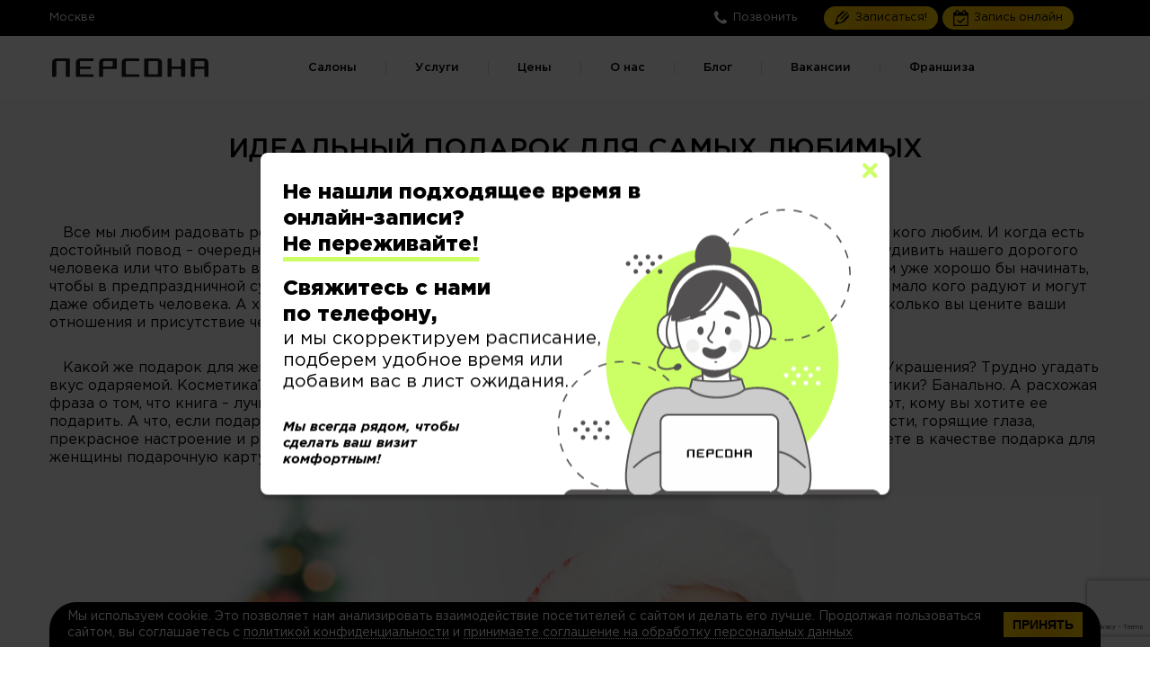

--- FILE ---
content_type: text/html; charset=UTF-8
request_url: https://persona-city.ru/blog/idealniy_podarok_na_naobiy_god
body_size: 49329
content:
<!DOCTYPE html>
<html lang="ru">
<head>
    <meta charset="utf-8">
    <meta name="viewport" content="width=device-width, initial-scale=1, maximum-scale=1, shrink-to-fit=no">
    <meta name="description" content="Подарочный сертификат салона красоты «Персона». Другие полезные статьи вы можете найти на сайте салона красоты «Персона». Стрижки, окрашивание волос, маникюр и педикюр. Работаем с 1994 года!">
    <meta name="format-detection" content="telephone=no">
    <title>Подарочный сертификат салона красоты «Персона»</title>
	<link rel="canonical" href="https://persona-city.ru/blog/idealniy_podarok_na_naobiy_god">
            <link rel="amphtml" href="https://persona-city.ru/amp/blog/idealniy_podarok_na_naobiy_god">
        <link rel="icon" href="/assets/favicon.png" type="image/png">
    <meta property="og:title" content="Подарочный сертификат салона красоты «Персона»">
    <meta property="og:description" content="Подарочный сертификат салона красоты «Персона». Другие полезные статьи вы можете найти на сайте салона красоты «Персона». Стрижки, окрашивание волос, маникюр и педикюр. Работаем с 1994 года!">
    <meta property="og:url" content="//">
    <meta property="og:image" content="/assets/logos/logo_ogp.jpg">
    <link href="/assets/css/main.min.css?11.09.2023" rel="stylesheet" type="text/css">
    <link href="/assets/css/style.css?08.11.2023" rel="stylesheet" type="text/css">
    <link href="/assets/css/vacancies.min.css?28.06.2024" rel="stylesheet" type="text/css">
    <link rel="stylesheet" href="/assets/css/swiper-bundle.min.css"/>
</head>
<body>

<!-- Yandex.Metrika counter -->
<script type="text/javascript" >
    (function(m,e,t,r,i,k,a){m[i]=m[i]||function(){(m[i].a=m[i].a||[]).push(arguments)};
        m[i].l=1*new Date();
        for (var j = 0; j < document.scripts.length; j++) {if (document.scripts[j].src === r) { return; }}
        k=e.createElement(t),a=e.getElementsByTagName(t)[0],k.async=1,k.src=r,a.parentNode.insertBefore(k,a)})
    (window, document, "script", "https://mc.yandex.ru/metrika/tag.js", "ym");

    ym(51223982, "init", {
        clickmap:true,
        trackLinks:true,
        accurateTrackBounce:true,
        webvisor:true,
        trackHash:true
    });
</script>
<noscript><div><img src="https://mc.yandex.ru/watch/51223982" style="position:absolute; left:-9999px;" alt="" /></div></noscript>
<!-- /Yandex.Metrika counter -->

<header>
    <div id="Bar">
        <div>
            <p class="bar-salon-address">Москве</p>            <div class="info">
                <div class="call__container">
                    <a href="" class="info-link" tabindex="0">
    <svg class="icon" width="20" height="20" viewBox="0 0 1792 1792"
         xmlns="http://www.w3.org/2000/svg">
        <path d="M1600 1240q0 27-10 70.5t-21 68.5q-21 50-122 106-94 51-186 51-27 0-53-3.5t-57.5-12.5-47-14.5-55.5-20.5-49-18q-98-35-175-83-127-79-264-216t-216-264q-48-77-83-175-3-9-18-49t-20.5-55.5-14.5-47-12.5-57.5-3.5-53q0-92 51-186 56-101 106-122 25-11 68.5-21t70.5-10q14 0 21 3 18 6 53 76 11 19 30 54t35 63.5 31 53.5q3 4 17.5 25t21.5 35.5 7 28.5q0 20-28.5 50t-62 55-62 53-28.5 46q0 9 5 22.5t8.5 20.5 14 24 11.5 19q76 137 174 235t235 174q2 1 19 11.5t24 14 20.5 8.5 22.5 5q18 0 46-28.5t53-62 55-62 50-28.5q14 0 28.5 7t35.5 21.5 25 17.5q25 15 53.5 31t63.5 35 54 30q70 35 76 53 3 7 3 21z"/>
    </svg>
    <span>Позвонить<span>
</a>

    <div class="call__links-container">
        <div class="call__links">
            <p class="call__links-item"><b>Веберите салон</b></p>
                            <a href="tel:8 (499) 113-34-92" class="call__links-item">
                    Персона
                    МЕГА Химки •                    <br>
                    8 (499) 113-34-92                </a>
                            <a href="tel:8 (499) 322-79-82" class="call__links-item">
                    Персона
                    Павелецкая by Davines                    <br>
                    8 (499) 322-79-82                </a>
                            <a href="tel:8 (499) 346-72-23" class="call__links-item">
                    Персона
                    МЕГА Химки                    <br>
                    8 (499) 346-72-23                </a>
                            <a href="tel:8 (499) 348-87-67" class="call__links-item">
                    Персона
                     Лубянка                    <br>
                    8 (499) 348-87-67                </a>
                            <a href="tel:8 (499) 404-21-03" class="call__links-item">
                    Персона
                     Домодедовская                    <br>
                    8 (499) 404-21-03                </a>
                            <a href="tel:8 (499) 677-54-48" class="call__links-item">
                    Персона
                    Москва-Сити                    <br>
                    8 (499) 677-54-48                </a>
                            <a href="tel:8 (499) 403-17-46" class="call__links-item">
                    Персона
                    Деловой центр                    <br>
                    8 (499) 403-17-46                </a>
                            <a href="tel:8 (499) 380-76-81" class="call__links-item">
                    Персона
                    Добрынинская                    <br>
                    8 (499) 380-76-81                </a>
                            <a href="tel:8 (499) 404-19-51" class="call__links-item">
                    Персона
                    Теплый стан                    <br>
                    8 (499) 404-19-51                </a>
                            <a href="tel:8 (499) 286-81-51" class="call__links-item">
                    Персона
                    Молодежная                    <br>
                    8 (499) 286-81-51                </a>
                            <a href="tel:8 (499) 281-65-92" class="call__links-item">
                    Персона
                    Полежаевская                    <br>
                    8 (499) 281-65-92                </a>
                            <a href="tel:8 (499) 286-85-75" class="call__links-item">
                    Персона
                    Новослободская                    <br>
                    8 (499) 286-85-75                </a>
                            <a href="tel:8 (499) 350-17-33" class="call__links-item">
                    Персона
                    Котельники                    <br>
                    8 (499) 350-17-33                </a>
                            <a href="tel:8 (499) 490-55-08" class="call__links-item">
                    Персона
                    Беляево                    <br>
                    8 (499) 490-55-08                </a>
                            <a href="tel:8 (499) 348-15-09" class="call__links-item">
                    Персона
                    Румянцево                    <br>
                    8 (499) 348-15-09                </a>
                            <a href="tel:8 (812) 449-49-29" class="call__links-item">
                    Персона
                    Санкт-Петербург                    <br>
                    8 (812) 449-49-29                </a>
                    </div>
    </div>
                </div>
                <div class="booking__container">
                    <a class="info-link yellow" type="button" popup-trigger="promo-lead">
    <svg class="icon" width="23" height="20" viewBox="0 0 23 20" xmlns="http://www.w3.org/2000/svg">
        <g><path d="M11,15l1.5-2.5L20,5v3.8l-7.5,7.5L0,20L3.8,7.5L11.3,0H15L7.5,7.5L5,9l-1.9,5.3c0.7,0.3,1.2,0.6,1.6,1s0.7,0.9,1,1.6L11,15 z M7.5,12.5L8.8,10l8.8-8.8l1.3,1.3L10,11.3L7.5,12.5z"/></g>
    </svg>
    <span>Записаться!</span>
</a>                    <a class="info-link yellow" target="_blank" tabindex="0"  rel="nofollow">
    <svg class="icon" viewBox="0 0 1792 1792" xmlns="http://www.w3.org/2000/svg">
        <path d="M1303 964l-512 512q-10 9-23 9t-23-9l-288-288q-9-10-9-23t9-22l46-46q9-9 22-9t23 9l220 220 444-444q10-9 23-9t22 9l46 46q9 9 9 22t-9 23zm-1175 700h1408v-1024h-1408v1024zm384-1216v-288q0-14-9-23t-23-9h-64q-14 0-23 9t-9 23v288q0 14 9 23t23 9h64q14 0 23-9t9-23zm768 0v-288q0-14-9-23t-23-9h-64q-14 0-23 9t-9 23v288q0 14 9 23t23 9h64q14 0 23-9t9-23zm384-64v1280q0 52-38 90t-90 38h-1408q-52 0-90-38t-38-90v-1280q0-52 38-90t90-38h128v-96q0-66 47-113t113-47h64q66 0 113 47t47 113v96h384v-96q0-66 47-113t113-47h64q66 0 113 47t47 113v96h128q52 0 90 38t38 90z"/>
    </svg>
    <span>Запись онлайн</span>
</a>
    <div class="booking__links-container">
        <div class="booking__links">
            <p class="booking__links-item"><b>Веберите салон</b></p>
                            <a popup-trigger="about-lead" href="https://sycret.ru/service/ob/#/?apikey=03aju5sw05xz25cj&companyid=22&utm_source=promo_seo" target="_blank" class="booking__links-item" rel="nofollow">Персона МЕГА Химки •</a>
                            <a popup-trigger="about-lead" href="https://sycret.ru/service/ob/#/?apikey=03aju5sw05xz25cj&companyid=20&utm_source=promo_seo" target="_blank" class="booking__links-item" rel="nofollow">Персона Павелецкая by Davines</a>
                            <a popup-trigger="about-lead" href="https://sycret.ru/service/ob/#/?apikey=03aju5sw05xz25cj&companyid=4&utm_source=promo_seo" target="_blank" class="booking__links-item" rel="nofollow">Персона МЕГА Химки</a>
                            <a popup-trigger="about-lead" href="https://sycret.ru/service/ob/#/?apikey=03aju5sw05xz25cj&companyid=17&utm_source=promo_seo" target="_blank" class="booking__links-item" rel="nofollow">Персона  Лубянка</a>
                            <a popup-trigger="about-lead" href="https://sycret.ru/service/ob/#/?apikey=03aju5sw05xz25cj&companyid=12&utm_source=promo_seo" target="_blank" class="booking__links-item" rel="nofollow">Персона  Домодедовская</a>
                            <a popup-trigger="about-lead" href="https://sycret.ru/service/ob/#/?apikey=03aju5sw05xz25cj&companyid=6&utm_source=promo_seo" target="_blank" class="booking__links-item" rel="nofollow">Персона Москва-Сити</a>
                            <a popup-trigger="about-lead" href="https://sycret.ru/service/ob/#/?apikey=03aju5sw05xz25cj&companyid=11&utm_source=promo_seo" target="_blank" class="booking__links-item" rel="nofollow">Персона Деловой центр</a>
                            <a popup-trigger="about-lead" href="https://sycret.ru/service/ob/#/?apikey=03aju5sw05xz25cj&companyid=8&utm_source=promo_seo" target="_blank" class="booking__links-item" rel="nofollow">Персона Добрынинская</a>
                            <a popup-trigger="about-lead" href="https://sycret.ru/service/ob/#/?apikey=03aju5sw05xz25cj&companyid=2&utm_source=promo_seo" target="_blank" class="booking__links-item" rel="nofollow">Персона Теплый стан</a>
                            <a popup-trigger="about-lead" href="https://sycret.ru/service/ob/#/?apikey=03aju5sw05xz25cj&companyid=15&utm_source=promo_seo" target="_blank" class="booking__links-item" rel="nofollow">Персона Молодежная</a>
                            <a popup-trigger="about-lead" href="https://sycret.ru/service/ob/#/?apikey=03aju5sw05xz25cj&companyid=16&utm_source=promo_seo" target="_blank" class="booking__links-item" rel="nofollow">Персона Полежаевская</a>
                            <a popup-trigger="about-lead" href="https://sycret.ru/service/ob/#/?apikey=03aju5sw05xz25cj&companyid=18&utm_source=promo_seo" target="_blank" class="booking__links-item" rel="nofollow">Персона Новослободская</a>
                            <a popup-trigger="about-lead" href="https://sycret.ru/service/ob/#/?apikey=03aju5sw05xz25cj&companyid=14&utm_source=promo_seo" target="_blank" class="booking__links-item" rel="nofollow">Персона Котельники</a>
                            <a popup-trigger="about-lead" href="https://sycret.ru/service/ob/#/?apikey=03aju5sw05xz25cj&companyid=5&utm_source=promo_seo" target="_blank" class="booking__links-item" rel="nofollow">Персона Беляево</a>
                            <a popup-trigger="about-lead" href="https://sycret.ru/service/ob/#/?apikey=03aju5sw05xz25cj&companyid=10&utm_source=promo_seo" target="_blank" class="booking__links-item" rel="nofollow">Персона Румянцево</a>
                            <a popup-trigger="about-lead" href="?ps_appointment=1&utm_source=promo_seo" target="_blank" class="booking__links-item" rel="nofollow">Персона Санкт-Петербург</a>
                        <!-- TODO: add booking__popup-open class to link with online_link -->
            <!-- TODO: remove popup-trigger of link with online_link -->
        </div>
    </div>
                </div>
<!--                -->               <!--- INSTAGRAM -->
<!--                <div class="instagram__container">-->
<!--                    <a --><!--href="--><!--"--><!-- target="_blank" class="info-link" tabindex="0">-->
<!--                        <svg class="icon" xmlns="http://www.w3.org/2000/svg" viewBox="0 0 512 512">-->
<!--                            <path d="M352,0H160C71.648,0,0,71.648,0,160v192c0,88.352,71.648,160,160,160h192c88.352,0,160-71.648,160-160V160C512,71.648,440.352,0,352,0z M464,352c0,61.76-50.24,112-112,112H160c-61.76,0-112-50.24-112-112V160C48,98.24,98.24,48,160,48h192c61.76,0,112,50.24,112,112V352z"></path>-->
<!--                            <path d="M256,128c-70.688,0-128,57.312-128,128s57.312,128,128,128s128-57.312,128-128S326.688,128,256,128z M256,336c-44.096,0-80-35.904-80-80c0-44.128,35.904-80,80-80s80,35.872,80,80C336,300.096,300.096,336,256,336z"></path>-->
<!--                            <circle cx="393.6" cy="118.4" r="17.056"></circle>-->
<!--                        </svg>-->
<!--                        <span>Instagram</span>-->
<!--                    </a>-->
<!--                    --><!--                        <div class="instagram__links-container">-->
<!--                            <div class="instagram__links">-->
<!--                                <p class="instagram__links-item"><b>Веберите салон</b></p>-->
<!--                                --><!--                                    <a href="--><!--" target="_blank" class="instagram__links-item">@персона --><!--</a>-->
<!--                                --><!--                            </div>-->
<!--                        </div>-->
<!--                    --><!--                </div>-->
<!--                -->
                <div class="menu">
                    <div class="menu__icon">
                        <span></span>
                        <span></span>
                        <span></span>
                        <span></span>
                    </div>

                    <nav class="menu__links">
                        <h4 class="menu-name">ПЕРСОНА Москве</h4>
                        <a href="#Locations" class="menu__links-item"><span>Салоны</span></a>
                        <a href="/#Services" class="menu__links-item"><span>Услуги</span></a>
                        <a href="/#Pricelist" class="menu__links-item"><span>Цены</span></a>
                        <a href="/#About" class="menu__links-item"><span>О нас</span></a>
                        <a href="/blog" class="menu__links-item"><span>Блог</span></a>
                        <a href="/vacancies" class="menu__links-item"><span>Вакансии</span></a>
                        <a href="/franchise" class="menu__links-item"><span>Франшиза</span></a>
                    </nav>
                </div>
            </div>
        </div>
    </div>
    <div id="Header">
        <div>
            <a class="logo" href="/">
                <img src="/media/general/default/logo.svg" alt="ПЕРСОНА">
            </a>
            <nav>
                <a href="#Locations"><span>Салоны</span></a>
                <a href="/#Services"><span>Услуги</span></a>
                <a href="/#Pricelist"><span>Цены</span></a>
                <a href="/#About"><span>О нас</span></a>
                <a href="/blog"><span>Блог</span></a>
                <a href="/vacancies"><span>Вакансии</span></a>
                <a href="/franchise"><span>Франшиза</span></a>
            </nav>
        </div>
    </div>
</header>
<script>
    const isVoucherWidgetActive = false;
    const isLeedWidgetActive = false;
    const isAdamasWidgetActive = false;
    const isSokolovWidgetActive = false;
    const isJournalWidgetActive = false;
</script>

    <section id="#Article" class="article">
        <div class="container">
            <h1 class="article__title">Идеальный подарок для самых любимых</h1>
            <div class="article__date">
                <time datetime="2021-12-12">12.12.2021 г.</time>
            </div>
            <div class="article__content">
                <p>
Все мы любим радовать родных и близких нам людей, выражать заботу и внимание к тем, с кем мы дружим и кого любим. И когда есть достойный повод – очередной день рождения, годовщина свадьбы, юбилей – начинаем ломать голову, чем же удивить нашего дорогого человека или что выбрать в подарок для коллеги. Не за горами и новогодние праздники, готовиться к которым уже хорошо бы начинать, чтобы в предпраздничной суете не сгребать лихорадочно с витрин бессмысленные сувениры – такие подарки мало кого радуют и могут даже обидеть человека. А хочется подарить то, что действительно приятно удивит, запомнится и покажет, насколько вы цените ваши отношения и присутствие человека вашей жизни. Непростая задачка!
</p>
<p>
Какой же подарок для женщин можно считать идеальным? Цветы? Да, но это скорее просто знак внимания. Украшения? Трудно угадать вкус одаряемой. Косметика? Опять же, можно ошибиться с выбором. Подарочный сертификат в магазин косметики? Банально. А расхожая фраза о том, что книга – лучший подарок, имеет смысл только в том случае, если вы знаете, что любит читать тот, кому вы хотите ее подарить. А что, если подарить гарантированно положительные эмоции, уверенность в своей привлекательности, горящие глаза, прекрасное настроение и радость от своего отражения в зеркале? Ведь именно это вы дарите, когда выбираете в качестве подарка для женщины подарочную карту сети салонов «Персона».
</p>
<img src="/media/articles/70/gallery/gallery-1.jpg">

<p>
Ваша подруга рассталась с мужчиной и находится в подавленном состоянии? Вместо банальных слов сочувствия подарите ей возможность преобразиться и взглянуть на себя по-новому! Новая стрижка – проверенное многими женщинами лекарство от разбитого сердца. А может быть, ваша мама, с головой погрузившись в домашние хлопоты и целиком посвящая себя семье, давно не уделяла внимания собственной внешности? Подарочная карта «Персоны» позволит ей вспомнить о том, что женщина в любом возрасте может быть привлекательной и выглядеть на все сто! Подарочный сертификат «Персоны» – это отличный подарок для коллеги, получившей повышение – ведь внешность должна соответствовать новому статусу! Любая женщина будет рада получить в подарок возможность позаботится о себе, изменить что-то в своей внешности, примерить новый стильный образ и получить рекомендации опытных и профессиональных мастеров.
</p>

<p>
Вы можете приобрести подарочные сертификаты разного номинала, а тот, кому вы вручили подарок, сам выберет услугу, которую хочет получить. Несомненным преимуществом такого подарка для женщины является неограниченный срок действия подарочного сертификата.  Тому, кто получил ваш подарок, не придется менять свои планы, чтобы побыстрее использовать подарочный сертификат – им можно воспользоваться в любое удобное время. Подарочные карты действуют во всех салонах сети, и тот, кто получил подарок, сам выберет наиболее удобно расположенный салон «Персоны» для визита. 
</p>
<img src="/media/articles/70/gallery/gallery-4.jpg">

<p>
Вы также можете оформить подарок, просто пополнив онлайн-депозит на сайте https://persona-city.ru.  Для оформления депозита нужно лишь указать номер телефона  того, кого вы хотите порадовать, и ваши средства попадут на его виртуальный счет, привязанный  к номеру телефона. Пополнение депозита онлайн доступно в любое время, для этого не нужно никуда ехать, средства зачисляются на счет мгновенно – если вы заранее не озаботились подарком, с онлайн-депозитом «Персоны» это можно сделать быстро и просто. Пополнение депозита – это не только удобно, но и выгодно! При пополнении на 10 тысяч рублей на счет зачисляются 11 тысяч,  на 20 тысяч рублей – зачисляются 23 тысячи, на 50 тысяч – зачисляются 57 тысяч, на 100 тысяч – зачисляются 120 тысяч. Пополнение счета онлайн дает выгоду до 20%, и с его помощью можно позволить себе больше!
</p>

<p>
Услуги сети салонов «Персона» – это и отличный подарок для мужчины. Ваш партнер привык стричься в парикмахерской эконом-класса за углом, а его пожелания к прическе сводятся к слову «покороче»? Выбрав в качестве подарка для мужчины посещение салона высокого класса, вы ненавязчиво предложите ему достойную альтернативу. Многие мужчины неохотно меняют свои привычки, и сподвигнуть их на эксперименты с внешностью бывает непросто. Но поверьте, этот опыт ему понравится, и он по достоинству  оценит свой новый образ! Посещение «Персоны» – идеальный подарок для мужчины статусного, ведь имидж руководителя складывается не только из идеально сидящего костюма, но и качественно выполненный стрижки. Если вы ломаете голову, что подарить представителю творческой профессии, не сомневайтесь! Сертификат «Персоны» – подходящий подарок для мужчины, который хочет выглядеть своим в творческой среде и готов примерить креативную стрижку или сложное окрашивание. Это хороший вариант подарка для подростка, ведь в юности, когда только начинаются поиски собственного стиля, очень важно попасть к хорошему мастеру, который сможет создать по-настоящему стильную и «крутую» в глазах сверстников прическу. 
</p>

<p>
В качестве дополнения к подарку ли самостоятельного презента можно выбрать средства по уходу за волосами и лицом, приобрести которые также можно в сети салонов «Персона». В салоне представлен широкий ассортимент профессиональной косметики для волос от ведущих мировых брендов, таких как KERASTAS (Керастаз), LEBEL (ЛЭБЭЛ), DAVINES (Давинес), NIOXIN (Ниоксин), Wella (Велла), KEVIN. MURPHY(Кевин Мёрфи), SEBASTIAN (Себастиан) и косметическая продукция по уходу за лицом KLAPP (Клэпп). Все средства проверены многолетним опытом специалистов «Персоны» и уже успешно зарекомендовали себя, став любимчиками тысяч довольных клиенток салона, выбирающих профессиональный уход для поддержания красоты и здоровья своих волос. 
</p>
<img src="/media/articles/70/gallery/gallery-5.jpg">


<p>
Выбирая подарок для коллеги, подруги или другого близкого человека, подумайте о том, что даже самые нужные и полезные вещи радуют нас недолго. А вот эмоции и впечатления – это по-настоящему запоминающийся и оригинальный подарок! Тем более, такие яркие эмоции, который дарит собственный новый удачный образ. Классические и остромодные стрижки, все виды сложных окрашиваний, профессиональные салонные процедуры ухода за волосами выполняются в «Персоне» на высшем уровне и гарантируют идеальный результат. Помимо ухода за волосами, с подарочной картой можно выбрать услуги визажиста или даже мастер-класс по мейкапу. Это хороший подарок для коллеги в преддверии корпоратива, да и ваши близкие будут рады возможности создать законченный образ в салоне для любого торжества. Можно выбрать маникюр, косметологические услуги – вариантов множество. Главное, что такой подарок никого не оставит равнодушным, запомнится надолго и продемонстрирует ваше искренне внимание, заботу, желание порадовать и удивить!
</p>
<img src="/media/articles/70/gallery/gallery-2.jpg">


                            </div>
            <div class="w-3-12">
                <a class="btn" popup-trigger="about-lead">Записаться</a>
            </div>
        </div>
    </section>
        <div class="cs-popup info-popup" trigger="about-lead">
        <div class="wrp">
            <div class="w-1 row jsfd">
                <div class="w-8-12 no-mrgn text">
                    <h3 class="bot-mrgn-ult about__title">Запишись в салон красоты онлайн сейчас</h3>
                    <p class="bot-mrgn-ult">Оставьте свои контактные данные, мы <b>быстро перезвоним</b> и уточним
                        детали записи</p>
                    <form class="lead-form" autocomplete="off">
            <div class="input-group">
        <label>Ваше имя:</label>
        <input type="text" name="name" placeholder="Например: Саша" minlength="3" maxlength="16" required>
    </div>
    <div class="input-group">
        <label>Ваш телефон:</label>
        <input type="text" name="tel" placeholder="+7 (800) 555-35-35" minlength="6" required>
    </div>
                  <div class="input-group">
        <label>Выберите салон:</label>
        <select class="salons-select" name="salon" required>
          <option selected disabled value=''>Выберите из списка</option>
                          <option value="mega-himki-premium">Персона МЕГА Химки •</option>
                          <option value="personaxdavines">Персона Павелецкая by Davines</option>
                          <option value="mega-himki">Персона МЕГА Химки</option>
                          <option value="lubyanka">Персона  Лубянка</option>
                          <option value="kashirskaya">Персона  Домодедовская</option>
                          <option value="mezdunarodnaya">Персона Москва-Сити</option>
                          <option value="imperia">Персона Деловой центр</option>
                          <option value="dobrininskaya">Персона Добрынинская</option>
                          <option value="mega-tepli-stan">Персона Теплый стан</option>
                          <option value="rublevka">Персона Молодежная</option>
                          <option value="hodinka">Персона Полежаевская</option>
                          <option value="novoslobodskaya">Персона Новослободская</option>
                          <option value="mega-belaya-dacha">Персона Котельники</option>
                          <option value="belyaevo">Персона Беляево</option>
                          <option value="rumyancevo">Персона Румянцево</option>
                          <option value="spb-gallery">Персона Санкт-Петербург</option>
                    </select>
      </div>
                        <input type="hidden" name="url" value="/blog/idealniy_podarok_na_naobiy_god">
    <!--input type="hidden" name="url" value="<= $_SERVER['REQUEST_URI'] ?>"-->
    <input class="bot-mrgn-ult" type="submit" value="Записаться">
        <p class="lead-form__policy">Нажимая кнопку "Записаться" я даю <a class="txt" popup-trigger="personaldata" style="border-bottom: 1px dotted">согласие на обработку и хранение персональных данных</a> и соглашаюсь с <a class="txt" popup-trigger="privacy" style="border-bottom: 1px dotted">политикой конфиденциальности</a></p>
</form>
                </div>
                <div class="w-4-12 no-mrgn img"
                     style="background-image: url(/assets/imgs/popup_about-atmosphere.jpg);"></div>
            </div>
        </div>
    </div>



    <section id="Locations">
        <div>
            <div class="wrp">
                <div class="w-1 row mobile-row no-mrgn">
                    <div id="Map" class="w-6-12 mobile no-mrgn">

                    </div>
                    <div class="w-6-12 no-mrgn mobile salon-list">
                        <h3 class="cntr-txt bot-mrgn-sml">Сеть салонов <strong>«ПЕРСОНА»</strong></h3>
                        <div class="w-1 table">
                                                            <a href="/mega-himki-premium" class="row">
                                    <div class="cell place">
                                        <svg xmlns="http://www.w3.org/2000/svg" viewBox="0 0 772 529.93" class="metro"
                                             fill="#000">
                                            <path d="M772,455.93v69H499.49V456.07H540l-39.8-113.84L386,529.82,271.83,342.24,232,456.23h40.64v68.62H177.44L0,524.93v-69c15.82.08,31.65,0,47.47.35,4.42.1,6.27-1.4,7.86-5.42q87.88-222.34,176-444.58c.69-1.73,1.52-3.4,2.61-5.82L386,266.6,538.14.33c1.06,2.46,1.74,4,2.35,5.48q63.23,159.63,126.44,319.27Q692,388.43,717.19,451.73c.71,1.77,2.84,4.22,4.34,4.24C738.35,456.2,755.18,456,772,455.93Z"></path>
                                        </svg>
                                    </div>
                                    <div class="cell name">
                                        <p class="sml">МЕГА Химки •</p>
                                    </div>
                                    <div class="cell phone">
                                        <p class="sml">8 (499) 113-34-92</p>
                                    </div>
                                    <div class="cell time">
                                        <p class="sml">ежедневно 10:00 - 23:00</p>
                                    </div>
                                </a>
                                                            <a href="/personaxdavines" class="row">
                                    <div class="cell place">
                                        <svg xmlns="http://www.w3.org/2000/svg" viewBox="0 0 772 529.93" class="metro"
                                             fill="#029a55">
                                            <path d="M772,455.93v69H499.49V456.07H540l-39.8-113.84L386,529.82,271.83,342.24,232,456.23h40.64v68.62H177.44L0,524.93v-69c15.82.08,31.65,0,47.47.35,4.42.1,6.27-1.4,7.86-5.42q87.88-222.34,176-444.58c.69-1.73,1.52-3.4,2.61-5.82L386,266.6,538.14.33c1.06,2.46,1.74,4,2.35,5.48q63.23,159.63,126.44,319.27Q692,388.43,717.19,451.73c.71,1.77,2.84,4.22,4.34,4.24C738.35,456.2,755.18,456,772,455.93Z"></path>
                                        </svg>
                                    </div>
                                    <div class="cell name">
                                        <p class="sml">Павелецкая by Davines</p>
                                    </div>
                                    <div class="cell phone">
                                        <p class="sml">8 (499) 322-79-82</p>
                                    </div>
                                    <div class="cell time">
                                        <p class="sml">ежедневно 09:00 - 22:00</p>
                                    </div>
                                </a>
                                                            <a href="/mega-himki" class="row">
                                    <div class="cell place">
                                        <svg xmlns="http://www.w3.org/2000/svg" viewBox="0 0 772 529.93" class="metro"
                                             fill="#029a55">
                                            <path d="M772,455.93v69H499.49V456.07H540l-39.8-113.84L386,529.82,271.83,342.24,232,456.23h40.64v68.62H177.44L0,524.93v-69c15.82.08,31.65,0,47.47.35,4.42.1,6.27-1.4,7.86-5.42q87.88-222.34,176-444.58c.69-1.73,1.52-3.4,2.61-5.82L386,266.6,538.14.33c1.06,2.46,1.74,4,2.35,5.48q63.23,159.63,126.44,319.27Q692,388.43,717.19,451.73c.71,1.77,2.84,4.22,4.34,4.24C738.35,456.2,755.18,456,772,455.93Z"></path>
                                        </svg>
                                    </div>
                                    <div class="cell name">
                                        <p class="sml">МЕГА Химки</p>
                                    </div>
                                    <div class="cell phone">
                                        <p class="sml">8 (499) 346-72-23</p>
                                    </div>
                                    <div class="cell time">
                                        <p class="sml">ежедневно 10:00 - 23:00</p>
                                    </div>
                                </a>
                                                            <a href="/lubyanka" class="row">
                                    <div class="cell place">
                                        <svg xmlns="http://www.w3.org/2000/svg" viewBox="0 0 772 529.93" class="metro"
                                             fill="#ff0000">
                                            <path d="M772,455.93v69H499.49V456.07H540l-39.8-113.84L386,529.82,271.83,342.24,232,456.23h40.64v68.62H177.44L0,524.93v-69c15.82.08,31.65,0,47.47.35,4.42.1,6.27-1.4,7.86-5.42q87.88-222.34,176-444.58c.69-1.73,1.52-3.4,2.61-5.82L386,266.6,538.14.33c1.06,2.46,1.74,4,2.35,5.48q63.23,159.63,126.44,319.27Q692,388.43,717.19,451.73c.71,1.77,2.84,4.22,4.34,4.24C738.35,456.2,755.18,456,772,455.93Z"></path>
                                        </svg>
                                    </div>
                                    <div class="cell name">
                                        <p class="sml"> Лубянка</p>
                                    </div>
                                    <div class="cell phone">
                                        <p class="sml">8 (499) 348-87-67</p>
                                    </div>
                                    <div class="cell time">
                                        <p class="sml">ежедневно 10:00 - 22:00</p>
                                    </div>
                                </a>
                                                            <a href="/kashirskaya" class="row">
                                    <div class="cell place">
                                        <svg xmlns="http://www.w3.org/2000/svg" viewBox="0 0 772 529.93" class="metro"
                                             fill="#029a55">
                                            <path d="M772,455.93v69H499.49V456.07H540l-39.8-113.84L386,529.82,271.83,342.24,232,456.23h40.64v68.62H177.44L0,524.93v-69c15.82.08,31.65,0,47.47.35,4.42.1,6.27-1.4,7.86-5.42q87.88-222.34,176-444.58c.69-1.73,1.52-3.4,2.61-5.82L386,266.6,538.14.33c1.06,2.46,1.74,4,2.35,5.48q63.23,159.63,126.44,319.27Q692,388.43,717.19,451.73c.71,1.77,2.84,4.22,4.34,4.24C738.35,456.2,755.18,456,772,455.93Z"></path>
                                        </svg>
                                    </div>
                                    <div class="cell name">
                                        <p class="sml"> Домодедовская</p>
                                    </div>
                                    <div class="cell phone">
                                        <p class="sml">8 (499) 404-21-03</p>
                                    </div>
                                    <div class="cell time">
                                        <p class="sml">ежедневно 10:00 - 22:00</p>
                                    </div>
                                </a>
                                                            <a href="/mezdunarodnaya" class="row">
                                    <div class="cell place">
                                        <svg xmlns="http://www.w3.org/2000/svg" viewBox="0 0 772 529.93" class="metro"
                                             fill="#019ee0">
                                            <path d="M772,455.93v69H499.49V456.07H540l-39.8-113.84L386,529.82,271.83,342.24,232,456.23h40.64v68.62H177.44L0,524.93v-69c15.82.08,31.65,0,47.47.35,4.42.1,6.27-1.4,7.86-5.42q87.88-222.34,176-444.58c.69-1.73,1.52-3.4,2.61-5.82L386,266.6,538.14.33c1.06,2.46,1.74,4,2.35,5.48q63.23,159.63,126.44,319.27Q692,388.43,717.19,451.73c.71,1.77,2.84,4.22,4.34,4.24C738.35,456.2,755.18,456,772,455.93Z"></path>
                                        </svg>
                                    </div>
                                    <div class="cell name">
                                        <p class="sml">Москва-Сити</p>
                                    </div>
                                    <div class="cell phone">
                                        <p class="sml">8 (499) 677-54-48</p>
                                    </div>
                                    <div class="cell time">
                                        <p class="sml">ежедневно 09:00 - 21:00</p>
                                    </div>
                                </a>
                                                            <a href="/imperia" class="row">
                                    <div class="cell place">
                                        <svg xmlns="http://www.w3.org/2000/svg" viewBox="0 0 772 529.93" class="metro"
                                             fill="#019ee0">
                                            <path d="M772,455.93v69H499.49V456.07H540l-39.8-113.84L386,529.82,271.83,342.24,232,456.23h40.64v68.62H177.44L0,524.93v-69c15.82.08,31.65,0,47.47.35,4.42.1,6.27-1.4,7.86-5.42q87.88-222.34,176-444.58c.69-1.73,1.52-3.4,2.61-5.82L386,266.6,538.14.33c1.06,2.46,1.74,4,2.35,5.48q63.23,159.63,126.44,319.27Q692,388.43,717.19,451.73c.71,1.77,2.84,4.22,4.34,4.24C738.35,456.2,755.18,456,772,455.93Z"></path>
                                        </svg>
                                    </div>
                                    <div class="cell name">
                                        <p class="sml">Деловой центр</p>
                                    </div>
                                    <div class="cell phone">
                                        <p class="sml">8 (499) 403-17-46</p>
                                    </div>
                                    <div class="cell time">
                                        <p class="sml">ежедневно 09:00 - 21:00</p>
                                    </div>
                                </a>
                                                            <a href="/dobrininskaya" class="row">
                                    <div class="cell place">
                                        <svg xmlns="http://www.w3.org/2000/svg" viewBox="0 0 772 529.93" class="metro"
                                             fill="#745c2f">
                                            <path d="M772,455.93v69H499.49V456.07H540l-39.8-113.84L386,529.82,271.83,342.24,232,456.23h40.64v68.62H177.44L0,524.93v-69c15.82.08,31.65,0,47.47.35,4.42.1,6.27-1.4,7.86-5.42q87.88-222.34,176-444.58c.69-1.73,1.52-3.4,2.61-5.82L386,266.6,538.14.33c1.06,2.46,1.74,4,2.35,5.48q63.23,159.63,126.44,319.27Q692,388.43,717.19,451.73c.71,1.77,2.84,4.22,4.34,4.24C738.35,456.2,755.18,456,772,455.93Z"></path>
                                        </svg>
                                    </div>
                                    <div class="cell name">
                                        <p class="sml">Добрынинская</p>
                                    </div>
                                    <div class="cell phone">
                                        <p class="sml">8 (499) 380-76-81</p>
                                    </div>
                                    <div class="cell time">
                                        <p class="sml">ежедневно 09:00 - 22:00</p>
                                    </div>
                                </a>
                                                            <a href="/mega-tepli-stan" class="row">
                                    <div class="cell place">
                                        <svg xmlns="http://www.w3.org/2000/svg" viewBox="0 0 772 529.93" class="metro"
                                             fill="#fbaa33">
                                            <path d="M772,455.93v69H499.49V456.07H540l-39.8-113.84L386,529.82,271.83,342.24,232,456.23h40.64v68.62H177.44L0,524.93v-69c15.82.08,31.65,0,47.47.35,4.42.1,6.27-1.4,7.86-5.42q87.88-222.34,176-444.58c.69-1.73,1.52-3.4,2.61-5.82L386,266.6,538.14.33c1.06,2.46,1.74,4,2.35,5.48q63.23,159.63,126.44,319.27Q692,388.43,717.19,451.73c.71,1.77,2.84,4.22,4.34,4.24C738.35,456.2,755.18,456,772,455.93Z"></path>
                                        </svg>
                                    </div>
                                    <div class="cell name">
                                        <p class="sml">Теплый стан</p>
                                    </div>
                                    <div class="cell phone">
                                        <p class="sml">8 (499) 404-19-51</p>
                                    </div>
                                    <div class="cell time">
                                        <p class="sml">ежедневно 10:00 - 22:00</p>
                                    </div>
                                </a>
                                                            <a href="/rublevka" class="row">
                                    <div class="cell place">
                                        <svg xmlns="http://www.w3.org/2000/svg" viewBox="0 0 772 529.93" class="metro"
                                             fill="#0000ff">
                                            <path d="M772,455.93v69H499.49V456.07H540l-39.8-113.84L386,529.82,271.83,342.24,232,456.23h40.64v68.62H177.44L0,524.93v-69c15.82.08,31.65,0,47.47.35,4.42.1,6.27-1.4,7.86-5.42q87.88-222.34,176-444.58c.69-1.73,1.52-3.4,2.61-5.82L386,266.6,538.14.33c1.06,2.46,1.74,4,2.35,5.48q63.23,159.63,126.44,319.27Q692,388.43,717.19,451.73c.71,1.77,2.84,4.22,4.34,4.24C738.35,456.2,755.18,456,772,455.93Z"></path>
                                        </svg>
                                    </div>
                                    <div class="cell name">
                                        <p class="sml">Молодежная</p>
                                    </div>
                                    <div class="cell phone">
                                        <p class="sml">8 (499) 286-81-51</p>
                                    </div>
                                    <div class="cell time">
                                        <p class="sml">ежедневно 10:00 - 22:00</p>
                                    </div>
                                </a>
                                                            <a href="/hodinka" class="row">
                                    <div class="cell place">
                                        <svg xmlns="http://www.w3.org/2000/svg" viewBox="0 0 772 529.93" class="metro"
                                             fill="#a82682">
                                            <path d="M772,455.93v69H499.49V456.07H540l-39.8-113.84L386,529.82,271.83,342.24,232,456.23h40.64v68.62H177.44L0,524.93v-69c15.82.08,31.65,0,47.47.35,4.42.1,6.27-1.4,7.86-5.42q87.88-222.34,176-444.58c.69-1.73,1.52-3.4,2.61-5.82L386,266.6,538.14.33c1.06,2.46,1.74,4,2.35,5.48q63.23,159.63,126.44,319.27Q692,388.43,717.19,451.73c.71,1.77,2.84,4.22,4.34,4.24C738.35,456.2,755.18,456,772,455.93Z"></path>
                                        </svg>
                                    </div>
                                    <div class="cell name">
                                        <p class="sml">Полежаевская</p>
                                    </div>
                                    <div class="cell phone">
                                        <p class="sml">8 (499) 281-65-92</p>
                                    </div>
                                    <div class="cell time">
                                        <p class="sml">ежедневно 10:00 - 22:00</p>
                                    </div>
                                </a>
                                                            <a href="/novoslobodskaya" class="row">
                                    <div class="cell place">
                                        <svg xmlns="http://www.w3.org/2000/svg" viewBox="0 0 772 529.93" class="metro"
                                             fill="#808080">
                                            <path d="M772,455.93v69H499.49V456.07H540l-39.8-113.84L386,529.82,271.83,342.24,232,456.23h40.64v68.62H177.44L0,524.93v-69c15.82.08,31.65,0,47.47.35,4.42.1,6.27-1.4,7.86-5.42q87.88-222.34,176-444.58c.69-1.73,1.52-3.4,2.61-5.82L386,266.6,538.14.33c1.06,2.46,1.74,4,2.35,5.48q63.23,159.63,126.44,319.27Q692,388.43,717.19,451.73c.71,1.77,2.84,4.22,4.34,4.24C738.35,456.2,755.18,456,772,455.93Z"></path>
                                        </svg>
                                    </div>
                                    <div class="cell name">
                                        <p class="sml">Новослободская</p>
                                    </div>
                                    <div class="cell phone">
                                        <p class="sml">8 (499) 286-85-75</p>
                                    </div>
                                    <div class="cell time">
                                        <p class="sml">ежедневно 10:00 - 22:00</p>
                                    </div>
                                </a>
                                                            <a href="/mega-belaya-dacha" class="row">
                                    <div class="cell place">
                                        <svg xmlns="http://www.w3.org/2000/svg" viewBox="0 0 772 529.93" class="metro"
                                             fill="#a82682">
                                            <path d="M772,455.93v69H499.49V456.07H540l-39.8-113.84L386,529.82,271.83,342.24,232,456.23h40.64v68.62H177.44L0,524.93v-69c15.82.08,31.65,0,47.47.35,4.42.1,6.27-1.4,7.86-5.42q87.88-222.34,176-444.58c.69-1.73,1.52-3.4,2.61-5.82L386,266.6,538.14.33c1.06,2.46,1.74,4,2.35,5.48q63.23,159.63,126.44,319.27Q692,388.43,717.19,451.73c.71,1.77,2.84,4.22,4.34,4.24C738.35,456.2,755.18,456,772,455.93Z"></path>
                                        </svg>
                                    </div>
                                    <div class="cell name">
                                        <p class="sml">Котельники</p>
                                    </div>
                                    <div class="cell phone">
                                        <p class="sml">8 (499) 350-17-33</p>
                                    </div>
                                    <div class="cell time">
                                        <p class="sml">пн - чт 10:00 - 22:00 <br/>пт - вс 10:00 - 23:00</p>
                                    </div>
                                </a>
                                                            <a href="/belyaevo" class="row">
                                    <div class="cell place">
                                        <svg xmlns="http://www.w3.org/2000/svg" viewBox="0 0 772 529.93" class="metro"
                                             fill="#fbaa33">
                                            <path d="M772,455.93v69H499.49V456.07H540l-39.8-113.84L386,529.82,271.83,342.24,232,456.23h40.64v68.62H177.44L0,524.93v-69c15.82.08,31.65,0,47.47.35,4.42.1,6.27-1.4,7.86-5.42q87.88-222.34,176-444.58c.69-1.73,1.52-3.4,2.61-5.82L386,266.6,538.14.33c1.06,2.46,1.74,4,2.35,5.48q63.23,159.63,126.44,319.27Q692,388.43,717.19,451.73c.71,1.77,2.84,4.22,4.34,4.24C738.35,456.2,755.18,456,772,455.93Z"></path>
                                        </svg>
                                    </div>
                                    <div class="cell name">
                                        <p class="sml">Беляево</p>
                                    </div>
                                    <div class="cell phone">
                                        <p class="sml">8 (499) 490-55-08</p>
                                    </div>
                                    <div class="cell time">
                                        <p class="sml">ежедневно 10:00 - 22:00</p>
                                    </div>
                                </a>
                                                            <a href="/rumyancevo" class="row">
                                    <div class="cell place">
                                        <svg xmlns="http://www.w3.org/2000/svg" viewBox="0 0 772 529.93" class="metro"
                                             fill="#ef1e25">
                                            <path d="M772,455.93v69H499.49V456.07H540l-39.8-113.84L386,529.82,271.83,342.24,232,456.23h40.64v68.62H177.44L0,524.93v-69c15.82.08,31.65,0,47.47.35,4.42.1,6.27-1.4,7.86-5.42q87.88-222.34,176-444.58c.69-1.73,1.52-3.4,2.61-5.82L386,266.6,538.14.33c1.06,2.46,1.74,4,2.35,5.48q63.23,159.63,126.44,319.27Q692,388.43,717.19,451.73c.71,1.77,2.84,4.22,4.34,4.24C738.35,456.2,755.18,456,772,455.93Z"></path>
                                        </svg>
                                    </div>
                                    <div class="cell name">
                                        <p class="sml">Румянцево</p>
                                    </div>
                                    <div class="cell phone">
                                        <p class="sml">8 (499) 348-15-09</p>
                                    </div>
                                    <div class="cell time">
                                        <p class="sml">пн-пт 9:00 - 21:00<br/>сб-вс 10:00 - 20:00</p>
                                    </div>
                                </a>
                                                            <a href="/spb-gallery" class="row">
                                    <div class="cell place">
                                        <svg xmlns="http://www.w3.org/2000/svg" viewBox="0 0 772 529.93" class="metro"
                                             fill="#ffffff">
                                            <path d="M772,455.93v69H499.49V456.07H540l-39.8-113.84L386,529.82,271.83,342.24,232,456.23h40.64v68.62H177.44L0,524.93v-69c15.82.08,31.65,0,47.47.35,4.42.1,6.27-1.4,7.86-5.42q87.88-222.34,176-444.58c.69-1.73,1.52-3.4,2.61-5.82L386,266.6,538.14.33c1.06,2.46,1.74,4,2.35,5.48q63.23,159.63,126.44,319.27Q692,388.43,717.19,451.73c.71,1.77,2.84,4.22,4.34,4.24C738.35,456.2,755.18,456,772,455.93Z"></path>
                                        </svg>
                                    </div>
                                    <div class="cell name">
                                        <p class="sml">Санкт-Петербург</p>
                                    </div>
                                    <div class="cell phone">
                                        <p class="sml">8 (812) 449-49-29</p>
                                    </div>
                                    <div class="cell time">
                                        <p class="sml">ежедневно 10:00 - 23:00</p>
                                    </div>
                                </a>
                                                    </div>
                    </div>
                </div>
            </div>
        </div>
    </section>
  <div style="display: none;">
      </div>
      <script>
      const saloons = []
      let saloon
      let isMobile = false;
            saloon = {
        coords: [55.908988, 37.396822],
        name: "МЕГА Химки •",
        address: "МЕГА Химки C•В•О•И",
        link: "/mega-himki-premium"
      }
      saloons.push(saloon)
            saloon = {
        coords: [55.728849, 37.644944],
        name: "Павелецкая by Davines",
        address: "«Вивальди Плаза» Москва, Летниковская ул., д. 2 ",
        link: "/personaxdavines"
      }
      saloons.push(saloon)
            saloon = {
        coords: [55.910312, 37.394937],
        name: "МЕГА Химки",
        address: "МЕГА Химки",
        link: "/mega-himki"
      }
      saloons.push(saloon)
            saloon = {
        coords: [55.75870474937775, 37.629259549294005],
        name: " Лубянка",
        address: "Лубянский проезд, д.5",
        link: "/lubyanka"
      }
      saloons.push(saloon)
            saloon = {
        coords: [55.620432, 37.714001],
        name: " Домодедовская",
        address: "ТРЦ Каширская Плаза Каширское шоссе, 61Г",
        link: "/kashirskaya"
      }
      saloons.push(saloon)
            saloon = {
        coords: [55.746511, 37.537296],
        name: "Москва-Сити",
        address: "БЦ «Башня на набережной» Пресненская наб., 10 ",
        link: "/mezdunarodnaya"
      }
      saloons.push(saloon)
            saloon = {
        coords: [55.748116, 37.540005],
        name: "Деловой центр",
        address: "Башня «Империя» Пресненская наб., 6",
        link: "/imperia"
      }
      saloons.push(saloon)
            saloon = {
        coords: [55.730588, 37.625967],
        name: "Добрынинская",
        address: "Пятницкая улица, 73",
        link: "/dobrininskaya"
      }
      saloons.push(saloon)
            saloon = {
        coords: [55.602500, 37.490368],
        name: "Теплый стан",
        address: "МЕГА Теплый стан C•В•О•И",
        link: "/mega-tepli-stan"
      }
      saloons.push(saloon)
            saloon = {
        coords: [55.74298956990155,37.428788193560244],
        name: "Молодежная",
        address: "Рублевское шоссе, д. 22 корп. 1 ",
        link: "/rublevka"
      }
      saloons.push(saloon)
            saloon = {
        coords: [55.78679972440357,37.520089332527455],
        name: "Полежаевская",
        address: "пр. Березовой рощи, д. 4 ",
        link: "/hodinka"
      }
      saloons.push(saloon)
            saloon = {
        coords: [55.779588770655785, 37.603272084152984],
        name: "Новослободская",
        address: "ул. Селезневская, д. 4",
        link: "/novoslobodskaya"
      }
      saloons.push(saloon)
            saloon = {
        coords: [55.658096, 37.847071],
        name: "Котельники",
        address: "МЕГА Белая Дача",
        link: "/mega-belaya-dacha"
      }
      saloons.push(saloon)
            saloon = {
        coords: [55.641047, 37.530671],
        name: "Беляево",
        address: "ТЦ «Капитолий» БЕЛЯЕВО Миклухо-Маклая ул., 32 ",
        link: "/belyaevo"
      }
      saloons.push(saloon)
            saloon = {
        coords: [55.633987, 37.430906],
        name: "Румянцево",
        address: "ОП «Comcity» Киевское ш., 6, стр. 1 ",
        link: "/rumyancevo"
      }
      saloons.push(saloon)
            saloon = {
        coords: [59.92733776781279,30.360258948410003],
        name: "Санкт-Петербург",
        address: "ТРЦ «Галерея» Лиговский пр., 30А ",
        link: "/spb-gallery"
      }
      saloons.push(saloon)
            let isScrolled = false
      function initMap() {
          setTimeout(function () {
            let personaMap;
            ymaps.ready(init);

            function init() {
              personaMap = new ymaps.Map('Map', {
                center: [55.723191, 37.586612],
                zoom: 10,
                duration: 50
              });

              saloons.forEach(saloon => {
                personaMap.geoObjects.add(new ymaps.Placemark(saloon.coords,
                  {
                    iconCaption: saloon.address,
                    balloonContent: `${saloon.address}<br><a href='${saloon.link}' target='_blank'>Перейти на страницу салона</a> `
                  }));
              })

            }
          }, 500)
      }
      window.addEventListener('load', function() {
        if(isMobile) {
          window.addEventListener('scroll', function() {
            if (!isScrolled) {
              isScrolled = true
              initMap()
            }
          })
        } else {
          initMap()
        }
      })
    </script>
<footer>
    <div>
        <div class="w-6-12 lft-txt" style="width: 100%;">
            <img width="225" height="58" class="logo bot-mrgn-ult"
                 src="/media/general/default/logo-g.svg" alt="ПЕРСОНА">
            <p>© 2026, Персона</p>
            <p>Юридическая информация:</p>
            <p>ИП Цыганкова Елена Валентиновна</p>
            <p>ИНН 772803624638 / ОГРНИП 316774600064111</p>
            <p>125466, Москва, Новокуркинское шоссе, 31</p>
            <p>Если вы являетесь правообладателем материалов, размещённых на сайте, включая изображения и фотографии, и считаете, что их использование нарушает ваши права, или возражаете против их использования на сайте, пожалуйста, свяжитесь с нами по электронной почте <a class="txt" href="mailto:info@persona-city.ru">info@persona-city.ru</a>            </p>
        </div>
        <div class="w-6-12 rght-txt">
                        <p><a class="txt" href="/policy">Политика конфиденциальности</a></p>
            <p><a class="txt" href="/personal-data">Согласие на обработку персональных
                    данных</a></p>
            <p><a class="txt" href="/cookie">Используемые cookie</a></p>
            <p style="margin-top: 8px">
                <a target="_blank" href="https://apps.apple.com/us/app/%D1%81%D0%B0%D0%BB%D0%BE%D0%BD-%D0%BA%D1%80%D0%B0%D1%81%D0%BE%D1%82%D1%8B-%D0%BF%D0%B5%D1%80%D1%81%D0%BE%D0%BD%D0%B0/id6467411376">
                    <img width="150" height="45" alt="Persona at app store" src="/assets/imgs/app_store.webp">
                </a>
            </p>
            <p style="margin-top: 8px">
                <a target="_blank" href="https://play.google.com/store/apps/details?id=com.sycret.personaClientNew">
                    <img width="150" height="45" alt="Persona at google play" src="/assets/imgs/google_play.webp"></a>
            </p>
        </div>
    </div>
</footer>
<div class="cs-popup info-popup" trigger="privacy">
    <div class="wrp">
        <div class="w-1" style="padding: 2%;">
            <div class="bot-mrgn-ult about__title">Политика конфиденциальности</div>
            <p style="max-height: 80vh; overflow-y: auto">ПОЛИТИКА в отношении обработки персональных
1. Общие положения 1.1. Настоящая Политика в отношении обработки персональных данных (далее – «Политика») подготовлена в соответствии с п. 2 ч .1 ст. 18.1 Федерального закона Российской Федерации «О персональных данных» №152-ФЗ от 27 июля 2006 года (далее – «Закон») и определяет позицию ИП Цыганкова Елена Витальевна (ОГРНИП: 316774600064111, адрес регистрации: 125627, Москва, Новокуркинское шоссе, 31, кв. 125) и/или его аффилированных лиц, (далее – «Компания») в области обработки и защиты персональных данных (далее – «Данные»), соблюдения прав и свобод каждого человека и, в особенности, права на неприкосновенность частной жизни, личную и семейную тайну. 1.2. Компания также осуществляет обработку персональных данных, получаемых в результате работы системы видеонаблюдения, установленной на территории салонов красоты «ПЕРСОНА». Видеонаблюдение используется исключительно в целях обеспечения безопасности сотрудников, клиентов, имущества Компании и соблюдения правопорядка. 2. Область применения 2.1. Настоящая Политика распространяется на Данные, полученные как до, так и после ввода в действие настоящей Политики. 2.2. Понимая важность и ценность Данных, а также заботясь о соблюдении конституционных прав граждан Российской Федерации и граждан других государств, Компания обеспечивает надежную защиту Данных. 2.3. Действие настоящей Политики распространяется также на обработку данных, полученных в рамках видеонаблюдения (изображение физических лиц, факты нахождения на территории салона).3. Определения 3.1. Под Данными понимается любая информация, относящаяся к прямо или косвенно определенному или определяемому физическому лицу (гражданину), т.е. к такой информации, в частности, относятся: имя, номер телефона, ip адрес. 3.2. Под обработкой Данных понимается любое действие (операция) или совокупность действий (операций) с Данными, совершаемых с использованием средств автоматизации и/или без использования таких средств. К таким действиям (операциям) относятся: сбор, запись, систематизация, накопление, хранение, уточнение (обновление, изменение), извлечение, использование, передача (распространение, предоставление, доступ), обезличивание, блокирование, удаление, уничтожение Данных. 3.3. Под безопасностью Данных понимается защищенность Данных от неправомерного и/или несанкционированного доступа к ним, уничтожения, изменения, блокирования, копирования, предоставления, распространения Данных, а также от иных неправомерных действий в отношении Данных. 3.4. Под видеонаблюдением понимается процесс получения и хранения видеозаписи, содержащей изображения физических лиц и их действий на территории салонов Компании. Такие записи могут являться персональными данными, если позволяют идентифицировать лицо. 4. Правовые основания и цели обработки Данных 4.1. Обработка и обеспечение безопасности Данных в Компании осуществляется в соответствии с требованиями Конституции Российской Федерации, Закона, Трудового кодекса Российской Федерации, подзаконных актов, других определяющих случаи и особенности обработки Данных федеральных законов Российской Федерации, руководящих и методических документов ФСТЭК России и ФСБ России. 4.2. Субъектами Данных, обрабатываемых Компанией, являются: клиенты – потребители, в т.ч. посетители сайта https://persona-city.ru/, получатели услуг. 4.3. Компания осуществляет обработку Данных субъектов в следующих целях: осуществления возложенных на Компанию законодательством Российской Федерации функций, полномочий и обязанностей в соответствии с федеральными законами, в том числе, но не ограничиваясь: Гражданским кодексом Российской Федерации, Налоговым кодексом Российской Федерации, Трудовым кодексом Российской Федерации, Семейным кодексом Российской Федерации, Федеральным законом от 01.04.1996 г. № 27-ФЗ «Об индивидуальном (персонифицированном) учете в системе обязательного пенсионного страхования», Федеральным законом от 27.07.2006 г. № 152-ФЗ «О персональных данных», Федеральным законом от 28.03.1998 г. № 53-ФЗ «О воинской обязанности и военной службе», Федеральным законом от 26.02.1997 г. № 31-ФЗ «О мобилизационной подготовке и мобилизации в Российской Федерации», Федеральным законом от 8.02.1998 г. №14-ФЗ «Об обществах с ограниченной ответственностью», Федеральным законом от 07.02.1992 №2300-1 «О защите прав потребителей», Федеральным законом от 21.11.1996 г. № 129-ФЗ «О бухгалтерском учете», Федеральным законом от 29.11.2010 г. № 326-ФЗ «Об обязательном медицинском страховании в Российской Федерации», Клиентов – потребителей в целях: 1. предоставления информации по товарам/услугам, проходящим акциям и специальным предложениям; 2. информирования о статусе заказа; 3. исполнения договора, в т.ч. договора купли-продажи, в.т.ч. заключенного дистанционным способом на Сайте, возмездного оказания услуг; предоставления услуг, а также учета оказанных потребителям услуг для осуществления взаиморасчетов; 5. Принципы и условия обработки Данных.4.4. Цель обработки данных видеонаблюдения: 1.обеспечение безопасности клиентов 2.сотрудников и имущества 3. предотвращение и расследование инцидентов 4. соблюдение норм охраны труда и правопорядка. 5. Принципы и условия обработки Данных. 5.1. При обработке Данных Компания придерживается следующих принципов: обработка Данных осуществляется на законной и справедливой основе; Данные не раскрываются третьим лицам и не распространяются без согласия субъекта Данных, за исключением случаев, требующих раскрытия Данных по запросу уполномоченных государственных органов, судопроизводства; определение конкретных законных целей до начала обработки (в т.ч. сбора) Данных; ведется сбор только тех Данных, которые являются необходимыми и достаточными для заявленной цели обработки; объединение баз данных, содержащих Данные, обработка которых осуществляется в целях, несовместимых между собой не допускается; обработка Данных ограничивается достижением конкретных, заранее определенных и законных целей; обрабатываемые Данные подлежат уничтожению или обезличиванию по достижению целей обработки или в случае утраты необходимости в достижении этих целей, если иное не предусмотрено федеральным законом. 5.2. Компания может включать Данные субъектов в общедоступные источники Данных, при этом Компания берет письменное согласие субъекта на обработку его Данных, либо путем выражения согласия через форму сайта (чекбокс), нажатием которого субъект персональных данных выражает свое согласие. 5.3. Компания не осуществляет обработку Данных, касающихся расовой, национальной принадлежности, политических взглядов, религиозных, философских и иных убеждений, интимной жизни, членства в общественных объединениях, в том числе в профессиональных союзах. 3 5.4. Биометрические Данные (сведения, которые характеризуют физиологические и биологические особенности человека, на основании которых можно установить его личность и которые используются оператором для установления личности субъекта Данные) в Компании не обрабатываются. 5.5. Компания не осуществляет трансграничную передачу Данных. 5.6. В случаях, установленных законодательством Российской Федерации, Компания вправе осуществлять передачу Данных третьим лицам (федеральной налоговой службе, государственному пенсионному фонду и иным государственным органам) в случаях, предусмотренных законодательством Российской Федерации. 5.7. Передача персональных данных третьим лицам может осуществляться только в случаях, установленных законодательством Российской Федерации, договором с участием Пользователя или с его согласия. Настоящим Согласием Пользователь подтверждает свое согласие на предоставление Компании персональных данных Пользователя нижеуказанным партнерам и органам, а также дает согласие на обработку указанными партнерами (органами) персональных данных Пользователя в объемах, способами и на срок, указанных в настоящем согласии, но не более, чем требуется для обеспечения целей обработки, указанных на сайте по адресу в сети интернет https://persona-city.ru/, выполнения отдельных функций Компании, а именно: - АО "ИОТ" (Адрес: 121205, Российская Федерация, Москва, тер Сколково инновационного центра, Большой б-р, д 42 стр 1 эт/пом/раб 0/138/12, ИНН: 7731399513) – на обработку персональных данных (имя, телефон, ip адрес) настоящего Политики, в следующих целях: хранение данных, использующих сайт по адресу в сети интернет https://persona-city.ru/. 5.8. Лица, осуществляющие обработку Данных на основании заключаемого с Компанией договора (поручения оператора), обязуются соблюдать принципы и правила обработки и защиты Данных, предусмотренные Законом. Для каждого третьего лица в договоре определяются перечень действий (операций) с Данными, которые будут совершаться третьим лицом, осуществляющим обработку Данных, цели обработки, устанавливается обязанность такого лица соблюдать конфиденциальность и обеспечивать безопасность Данных при их обработке, указываются требования к защите обрабатываемых Данных в соответствии с Законом. 5.9. В целях исполнения требований действующего законодательства Российской Федерации и своих договорных обязательств обработка Данных в Компании осуществляется как с использованием, так и без использования средств автоматизации. Совокупность операций обработки включает сбор, запись, систематизацию, накопление, хранение, уточнение (обновление, изменение), извлечение, использование, передачу (предоставление, доступ), обезличивание, блокирование, удаление, уничтожение Данных. 5.10. В Компании запрещается принятие на основании исключительно автоматизированной обработки Данных решений, порождающих юридические последствия в отношении субъекта Данных или иным образом затрагивающих его права и законные интересы, за исключением случаев, предусмотренных законодательством Российской Федерации. 5.11. Видеозаписи, полученные в результате видеонаблюдения, не передаются третьим лицам, за исключением случаев, прямо предусмотренных законодательством Российской Федерации (например, по запросу правоохранительных органов).6. Права и обязанности субъектов Данных, а также Компании в части обработки Данных 6.1. Субъект, Данные которого обрабатываются Компанией, имеет право: 4 - получать от Компании: подтверждение факта обработки Данных и сведения о наличии Данных, относящихся к соответствующему субъекту Данных; сведения о правовых основаниях и целях обработки Данных; сведения о применяемых Компанией способах обработки Данных; сведения о наименовании и местонахождении Компании; сведения о лицах (за исключением работников Компании), которые имеют доступ к Данным или которым могут быть раскрыты Данные на основании договора с Компанией или на основании федерального закона; перечень обрабатываемых Данных, относящихся к субъекту Данных, и информацию об источнике их получения, если иной порядок предоставления таких Данных не предусмотрен федеральным законом; сведения о сроках обработки Данных, в том числе о сроках их хранения; сведения о порядке осуществления субъектом Данных прав, предусмотренных Законом; наименование (Ф.И.О.) и адрес лица, осуществляющего обработку Данных по поручению Компании; иные сведения, предусмотренные Законом или другими нормативно-правовыми актами Российской Федерации; - требовать от Компании: уточнения своих Данных, их блокирования или уничтожения в случае, если Данные являются неполными, устаревшими, неточными, незаконно полученными или не являются необходимыми для заявленной цели обработки; отозвать свое согласие на обработку Данных в любой момент; требовать устранения неправомерных действий Компании в отношении его Данных; обжаловать действия или бездействие Компании в Федеральную службу по надзору в сфере связи, информационных технологий и массовых коммуникаций (Роскомнадзор) или в судебном порядке в случае, если субъект Данных считает, что Компания осуществляет обработку его Данных с нарушением требований Закона или иным образом нарушает его права и свободы; - на защиту своих прав и законных интересов, в том числе на возмещения убытков и/или компенсацию морального вреда в судебном порядке. 6.2. Компания в процессе обработки Данных обязана: предоставлять субъекту Данных по его запросу информацию, касающуюся обработки его ПДн, либо на законных основаниях предоставить отказ в течение тридцати дней с даты получения запроса субъекта Данных или его представителя; разъяснить субъекту Данных юридические последствия отказа предоставить Данные, если предоставление Данных является обязательным в соответствии с федеральным законом; до начала обработки Данных (если Данные получены не от субъекта Данных) предоставить субъекту Данных следующую информацию, за исключением случаев, предусмотренных частью 4 статьи 18 Закона: 1) наименование либо фамилия, имя, отчество и адрес Компании или ее представителя; 2) цель обработки Данных и ее правовое основание; 3) предполагаемые пользователи Данных; 4) установленные Законом права субъектов Данных; 5) источник получения Данных. 5 принимать необходимые правовые, организационные и технические меры или обеспечивать их принятие для защиты Данных от неправомерного или случайного доступа к ним, уничтожения, изменения, блокирования, копирования, предоставления, распространения Данных, а также от иных неправомерных действий в отношении Данных; опубликовать в сети Интернет и обеспечить неограниченный доступ с использованием сети Интернет к документу, определяющему его политику в отношении обработки Данных, к сведениям о реализуемых требованиях к защите Данных; предоставить субъектам Данных и/или их представителям безвозмездно возможность ознакомления с Данными при обращении с соответствующим запросом в течение 30 дней с даты получения подобного запроса; осуществить блокирование неправомерно обрабатываемых Данных, относящихся к субъекту Данных, или обеспечить их блокирование (если обработка Данных осуществляется другим лицом, действующим по поручению Компании) с момента обращения или получения запроса на период проверки, в случае выявления неправомерной обработки Данных при обращении субъекта Данных или его представителя либо по запросу субъекту Данных или его представителя либо уполномоченного органа по защите прав субъектов персональных данных; уточнить Данные либо обеспечить их уточнение (если обработка Данных осуществляется другим лицом, действующим по поручению Компании) в течение 7 рабочих дней со дня представления сведений и снять блокирование Данных, в случае подтверждения факта неточности Данных на основании сведений, представленных субъектом Данных или его представителем; прекратить неправомерную обработку Данных или обеспечить прекращение неправомерной обработки Данных лицом, действующим по поручению Компании, в случае выявления неправомерной обработки Данных, осуществляемой Компанией или лицом, действующим на основании договора с Компанией, в срок, не превышающий 3 рабочих дней с даты этого выявления; прекратить обработку Данных или обеспечить ее прекращение (если обработка Данных осуществляется другим лицом, действующим по договору с Компанией) и уничтожить Данные или обеспечить их уничтожение (если обработка Данных осуществляется другим лицом, действующим по договору с Компанией) по достижения цели обработки Данных, если иное не предусмотрено договором, стороной которого, выгодоприобретателем или поручителем по которому является субъект Данных, в случае достижения цели обработки Данных; прекратить обработку Данных или обеспечить ее прекращение и уничтожить Данные или обеспечить их уничтожение в случае отзыва субъектом Данных согласия на обработку Данных, если Компания не вправе осуществлять обработку Данных без согласия субъекта Данных; вести журнал учета обращений субъектов ПДн, в котором должны фиксироваться запросы субъектов Данных на получение Данных, а также факты предоставления Данных по этим запросам. 6.3. Субъект персональных данных имеет право запросить у Компании информацию о факте ведения видеонаблюдения, сроках хранения видеозаписей и порядке доступа к ним. 7. Требования к защите Данных 7.1. Компания при обработке Данных принимает необходимые правовые, организационные и технические меры для защиты Данных от неправомерного и/или несанкционированного доступа к ним, уничтожения, изменения, блокирования, копирования, предоставления, распространения Данных, а также от иных неправомерных действий в отношении Данных. 7.2. К таким мерам в соответствии с Законом, в частности, относятся: 6 назначение лица, ответственного за организацию обработки Данных, и лица, ответственного за обеспечение безопасности Данных; разработка и утверждение локальных актов по вопросам обработки и защиты Данных; применение правовых, организационных и технических мер по обеспечению безопасности Данных: · определение угроз безопасности Данных при их обработке в информационных системах персональных данных; · применение организационных и технических мер по обеспечению безопасности Данных при их обработке в информационных системах персональных данных, необходимых для выполнения требований к защите Данных, исполнение которых обеспечивает установленные Правительством Российской Федерации уровни защищенности Данных; · применение прошедших в установленном порядке процедуру оценки соответствия средств защиты информации; · оценка эффективности принимаемых мер по обеспечению безопасности Данных до ввода в эксплуатацию информационной системы персональных данных; · учет машинных носителей Данных, если хранение Данных осуществляется на машинных носителях; · обнаружение фактов несанкционированного доступа к Данным и принятие мер по недопущению подобных инцидентов в дальнейшем; · восстановление Данных, модифицированных или уничтоженных вследствие несанкционированного доступа к ним; · установление правил доступа к Данным, обрабатываемым в информационной системе персональных данных, а также обеспечение регистрации и учета всех действий, совершаемых с Данными в информационной системе персональных данных. контроль за принимаемыми мерами по обеспечению безопасности Данных и уровнем защищенности информационных систем персональных данных; оценка вреда, который может быть причинен субъектам Данных в случае нарушения требований Закона, соотношение указанного вреда и принимаемых Компанией мер, направленных на обеспечение выполнения обязанностей, предусмотренных Законом; соблюдение условий, исключающих несанкционированный доступ к материальным носителям Данных и обеспечивающих сохранность Данных; ознакомление работников Компании, непосредственно осуществляющих обработку Данных, с положениями законодательства Российской Федерации о Данных, в том числе с требованиями к защите Данных, локальными актами по вопросам обработки и защиты Данных, и обучение работников Компании. 7.3. Видеозаписи хранятся на защищённых серверах (или системах хранения данных) с ограниченным доступом. Доступ к записям имеют только уполномоченные сотрудники, назначенные приказом руководителя. 8. Сроки обработки (хранения) Данных 8.1. Сроки обработки (хранения) Данных определяются исходя из целей обработки Данных, в соответствии со сроком действия договора с субъектом Данных, требованиями федеральных законов, требованиями операторов Данных, по поручению которых Компания осуществляет обработку Данных, основными правилами работы архивов организаций, сроками исковой давности. 8.2. Данные, срок обработки (хранения) которых истек, должны быть уничтожены, если иное не предусмотрено федеральным законом. Хранение Данных после прекращения их обработки допускается только после их обезличивания. 8.3. Видеозаписи хранятся ограниченное время (не более 30 календарных дней), если иное не предусмотрено законодательством Российской Федерации. По истечении указанного срока записи автоматически удаляются либо обезличиваются. 9. Порядок получения разъяснений по вопросам обработки Данных 9.1. Лица, чьи Данные обрабатываются Компанией, могут получить разъяснения по вопросам 7 обработки своих Данных, обратившись лично в Компанию или направив соответствующий письменный запрос по адресу местонахождения Компании: 125627, Москва, Новокуркинское шоссе, 31, кв. 125. 9.2. В случае направления официального запроса в Компанию в тексте запроса необходимо указать: фамилию, имя, отчество субъекта Данных или его представителя; номер основного документа, удостоверяющего личность субъекта Данных или его представителя, сведения о дате выдачи указанного документа и выдавшем его органе; сведения, подтверждающие наличие у субъекта Данных отношений с Компанией; информацию для обратной связи с целью направления Компанией ответа на запрос; подпись субъекта Данных (или его представителя). Если запрос отправляется в электронном виде, то он должен быть оформлен в виде электронного документа и подписан электронной подписью в соответствии с законодательством Российской Федерации. 10. Особенности обработки и защиты Данных, собираемых Компанией с использованием сети Интернет 10.1. Компания обрабатывает Данные, поступающие от пользователей Cайта с ресурса: https://persona-city.ru/ (далее совместно – Cайт), а также поступающие на адрес электронной почты Компании: info@persona-city.ru. 10.2. Сбор Данных Существуют два основных способа, с помощью которых Компания получает Данные с помощью сети Интернет: 10.2.1. Предоставление Данных Предоставление Данных (самостоятельный ввод данных): имя номер телефона 10.2.2. Субъектами Данных путем поступления на адрес электронной почты Компании: info@persona-city.ru. 10.3. Автоматически собираемая информация Компания может собирать и обрабатывать сведения, не являющимися персональными данными: ip адрес информацию об интересах пользователей на Сайте на основе введенных поисковых запросов пользователей Сайта о реализуемых и предлагаемых к продаже товаров Компанией с целью предоставления актуальной информации клиентам Компании при использовании Сайта, а также обобщения и анализа информации, о том какие разделы Сайта и товары пользуются наибольшим спросом у клиентов Компании; обработка и хранение поисковых запросов пользователей Сайта с целью обобщения и создания клиентской статистики об использовании разделов Сайта. 8 Компания автоматически получает некоторые виды информации, получаемой в процессе взаимодействия пользователей с Cайтом, переписки по электронной почте и т. п. Речь идет о технологиях и сервисах, таких как веб-протоколы, куки, веб-отметки, а также приложения и инструменты указанной третьей стороны. При этом веб-отметки, куки и другие мониторинговые технологии не дают возможность автоматически получать Данные. Если пользователь Сайта по своему усмотрению предоставляет свои Данные, например, при заполнении формы обратной связи или при отправке электронного письма, то только тогда запускаются процессы автоматического сбора подробной информации для удобства пользования веб- сайтами и/или для совершенствования взаимодействия с пользователями. 10.4. Использование Данных Компания вправе пользоваться предоставленными Данными в соответствии с заявленными целями их сбора при наличии согласия субъекта Данных, если такое согласие требуется в соответствии с требованиями законодательства Российской Федерации в области Данных. Полученные Данные в обобщенном и обезличенном виде могут использоваться для лучшего понимания потребностей покупателей товаров и услуг, реализуемых Компанией и улучшения качества обслуживания. 10.5. Передача Данных Компания может поручать обработку Данных третьим лицам исключительно с согласия субъекта Данных. Также Данные могут передаваться третьим лицам в следующих случаях: а) B качестве ответа на правомерные запросы уполномоченных государственных органов, в соответствии с законами, решениями суда и пр. б) Данные не могут передаваться третьим лицам для маркетинговых, коммерческих и иных аналогичных целей, за исключением случаев получения предварительного согласия субъекта Данных. 10.6. Сайт содержит ссылки на иные веб-ресурсы, где может находиться полезная и интересная для пользователей Сайта информация. При этом действие настоящей Политики не распространяется на такие иные сайты. Пользователям, переходящим по ссылкам на другие сайты, рекомендуется ознакомиться с политиками об обработке Данных, размещенными на таких сайтах. 10.7. Пользователь Сайта может в любое время отозвать свое согласие на обработку Данных, направив сообщение на адрес электронной почты Компании: info@persona-city.ru, либо направив письменное уведомление по адресу Компании: Московская область, г. Ивантеевка, ул. Трудовая, д. 22, кв. 60. После получения такого сообщения обработка Данных пользователя будет прекращена, а его Данные будут удалены, за исключением случаев, когда обработка может быть продолжена в соответствии с законодательством. Заключительные положения Настоящая Политика является локальным нормативным актом Компании. Настоящая Политика является общедоступной. Общедоступность настоящей Политики обеспечивается публикацией на Сайте Компании. Настоящая Политика может быть пересмотрена в любом из следующих случаев: при изменении законодательства Российской Федерации в области обработки и защиты персональных данных; 9 в случаях получения предписаний от компетентных государственных органов на устранение несоответствий, затрагивающих область действия Политики; по решению руководства Компании; при изменении целей и сроков обработки Данных; при изменении организационной структуры, структуры информационных и/или телекоммуникационных систем (или введении новых); при применении новых технологий обработки и защиты Данных (в т. ч. передачи, хранения); при появлении необходимости в изменении процесса обработки Данных, связанной с деятельностью Компании. В случае неисполнения положений настоящей Политики Компания и ее работники несут ответственность в соответствии с действующим законодательством Российской Федерации. Контроль исполнения требований настоящей Политики осуществляется лицами, ответственными за организацию обработки Данных Компании, а также за безопасность персональных данных.</p>
        </div>
    </div>
</div>
<div class="cs-popup info-popup" trigger="personaldata">
    <div class="wrp">
        <div class="w-1" style="padding: 2%;">
            <div class="bot-mrgn-ult about__title">Согласие на обработку персональных данных</div>
            <p style="max-height: 80vh; overflow-y: auto">Пользователь, регистрируясь на интернет-сайте https://persona-city.ru/ (далее — Сайт), принадлежащего ИП Цыганкова Е.В., которое расположено по адресу: 125466, Москва, Новокуркинское шоссе, 31 (далее — Оператор), обязуется принять настоящее Согласие на обработку персональных данных (далее – Согласие) и дает согласие на их обработку свободно, своей волей и в своем интересе. Принятием (акцептом) оферты Согласия является регистрация или заполнение соответствующих текстовых полей и/или прикрепленных к Формам файлов на Сайте, чем Пользователь дает свое согласие Оператору, которому принадлежит сайт на обработку своих персональных данных со следующими условиями:
1. Данное Согласие дается на обработку персональных данных, как без использования средств автоматизации, так и с их использованием.
2. Согласие дается на обработку следующих персональных данных: фамилия, имя, отчество, адрес электронной почты, контактный телефон и другая аналогичная информация, сообщённая о себе Пользователем Сайта, на основании которой возможна его идентификация как субъекта персональных данных.
3. Цель обработки персональных данных:  – обеспечение соблюдения требований законодательства Российской Федерации, внутренних актов Оператора; – идентификации при регистрации на Сайте и/или при использовании Сайта; – оказания услуг, обработки запросов и заявок; – установления обратной связи, включая направление уведомлений и запросов;  – подтверждения полноты предоставленных персональных данных; – сбора Оператором статистики; – улучшения качества работы Сайта для удобства использования и разработки новых сервисов и услуг; – проведения маркетинговых (рекламных) мероприятий, направления Оператором предложений и получения их Пользователем для продвижения на рынке услуг Оператора, в том числе, путем осуществления прямых контактов. 3.1. Пользователь, настоящим, подтверждает, осведомлен и согласен, что для вышеуказанных целей, Оператор вправе собирать и использовать дополнительную информацию, связанную с Пользователем, получаемую в процессе доступа Пользователя к Сайту, его содержанию и/или сервису, или от третьих лиц, и включающую в себя данные о технических средствах (в том числе, мобильных устройствах) и способах технологического взаимодействия с Сайтом и/или его сервисом (в т. ч. IP-адрес хоста, вид операционной системы Пользователя, тип браузера, географическое положение, данные о провайдере и иное), об активности Пользователя при использовании Сайта и/или его сервиса, cookies, об информации об ошибках, выдаваемых Пользователю, о скачанных файлах, видео, инструментах, а также иные данные, получаемые установленными Правилами обработки ПДн способами; распоряжаться статистической информацией, связанной с функционированием Сайта и/или его сервиса, а также информацией Пользователя для целей организации функционирования и технической поддержки Сайта и/или его сервиса и исполнения условий законодательства Российской Федерации, и разработанных в соответствии с ним Правилами обработки ПДн. 3.2. Настоящим, Пользователь подтверждает, что: – ознакомлен и согласен с тем, что передача персональных данных Пользователя может осуществляться Оператором в объеме, необходимом для получения Пользователем доступа к Сайту, его содержанию и/или его сервису/сервисам путем заполнения соответствующих текстовых полей и/или прикрепленных к Формам файлов; – выражает полное, безоговорочное и однозначное согласие на обработку своих персональных данных, указанных в пункте 2 настоящего Согласия Оператору, а также подтверждает о разъяснении Оператором последствий непредоставления персональных данных, в случаях, когда предоставление таких данных является обязательным в соответствии с федеральным законом; – проинформирован о возможности отзыва согласия на основании положений Федерального закона от 27.07.2006 № 152-ФЗ «О персональных данных» путем личного обращения или направления письменного обращения (в том числе в форме электронного документа, подписанного простой электронной подписью или усиленной квалифицированной электронной подписью), на имя Оператора, в том числе проинформирован о праве отозвать Согласие в целях прекращения обработки Оператором указанных в пункте 2 Согласия персональных данных; – проинформирован, что Оператор вправе продолжать обработку персональных данных Пользователя после получения отзыва Согласия, а равно после истечения срока действия Согласия, при наличии оснований, предусмотренных частью 2 статьи 9 Федерального закона от 27.07.2006 № 152-ФЗ «О персональных данных»; – дает согласие на получение рекламно-информационных материалов и ознакомлен Оператором о возможности и порядке совершения отказа от таковой; – датой и временем формирования, подтверждения и отправки Согласия считается момент маркировки соответствующего поля (либо нажатия на соответствующую кнопку «чекбокса») в Форме и/или нажатие на кнопку Принять и/или нажатие на кнопку отправки Формы на любой странице Сайта и/или его сервиса. 3.3. Согласие вступает в силу с момента активация Пользователя специального флажка «чекбокса» (либо нажатия на соответствующую кнопку) напротив политики конфиденциальности или пользовательского соглашения, и может быть отозвано Пользователем путем направления письменного заявления в произвольной форме в адрес Оператора по адресу электронной почты Оператора либо иным способом, позволяющим однозначно определить факт его получения адресатом.
4. В целях информационного обеспечения могут создаваться общедоступные источники персональных данных (в том числе справочники, адресные книги). В общедоступные источники персональных данных с письменного согласия субъекта персональных данных могут включаться его фамилия, имя, отчество, год и место рождения, адрес, абонентский номер, сведения о профессии и иные персональные данные, сообщаемые субъектом персональных данных.  Сведения о субъекте персональных данных должны быть в любое время исключены из общедоступных источников персональных данных по требованию субъекта персональных данных либо по решению суда или иных уполномоченных государственных органов.
5. Основанием для обработки персональных данных являются: ст. 24 Конституции Российской Федерации; ст. 6 Федерального закона № 152-ФЗ «О персональных данных»; уставные документы Оператора.
6. Перечень действий с персональными данными, на совершение которых дается согласие: сбор, запись, систематизацию, накопление, хранение, уточнение (обновление, изменение), извлечение, использование, передачу (распространение, предоставление, доступ), обезличивание, блокирование, удаление, уничтожение персональных данных.
7. Передача персональных данных третьим лицам осуществляется на основании законодательства Российской Федерации, договора с участием субъекта персональных данных или с согласия субъекта персональных данных.
8. Хранение персональных данных осуществляется в форме, позволяющей определить субъекта персональных данных, не дольше, чем этого требуют цели обработки персональных данных, если срок хранения персональных данных не установлен федеральным законом, договором, стороной которого, выгодоприобретателем или поручителем, по которому является субъект персональных данных.  Обрабатываемые персональные данные уничтожаются либо обезличиваются по достижении целей обработки или в случае утраты необходимости в достижении этих целей, если иное не предусмотрено Законом о персональных данных.
9. Персональные данные обрабатываются до достижения целей обработки персональных данных, до прекращения договорных отношений. Также обработка персональных данных может быть прекращена по запросу субъекта персональных данных. Хранение персональных данных, зафиксированных на бумажных носителях, осуществляется согласно Федеральному закону № 125-ФЗ «Об архивном деле в Российской Федерации» и иным нормативно правовым актам в области архивного дела и архивного хранения.
10. Согласие может быть отозвано субъектом персональных данных или его представителем путем направления письменного заявления Оператору или его представителю по адресу, указанному в начале данного Согласия.
11. В случае отзыва субъектом персональных данных или его представителем согласия на обработку персональных данных Оператор вправе продолжить обработку персональных данных без согласия субъекта персональных данных при наличии оснований, указанных в пунктах 2 – 9 части 1 статьи 6, части 2 статьи 10 и части 2 статьи 11 Федерального закона № 152-ФЗ «О персональных данных» от 26.06.2006 г.
12. Обработка специальных категорий персональных данных, касающихся расовой, национальной принадлежности, политических взглядов, религиозных или философских убеждений, интимной жизни, Оператором не осуществляется.
13. Настоящее согласие действует все время до момента прекращения обработки персональных данных, указанных в п. 9 данного Согласия.
14. Пользователь проинформирован, что ответственность перед ним за действия лица, обрабатывающего его персональные данные по поручению Оператора, несет Оператор, выдавший соответствующее поручение (согласие).
15.Срок или условие прекращения обработки персональных данных: достижение целей обработки, прекращение деятельности Оператора, ликвидация, реорганизация, истечение срока хранения предусмотренного законом, договором или согласием субъекта персональных данных на обработку его персональных данных, отзыв субъектом персональных данных (или его представителя) согласия на обработку его персональных данных.</p>
        </div>
    </div>
</div>
<div class="cs-popup info-popup" trigger="cookies">
    <div class="wrp">
        <div class="w-1" style="padding: 2%;">
            <div class="bot-mrgn-ult about__title">  Уведомление об использовании файлов cookie</div>
            <p style="max-height: 80vh; overflow-y: auto"> ИП Цыганкова Елена Валентиновна использует файлы cookie на официальном сайте persona-city.ru.

Что такое cookie?
Cookie — небольшой фрагмент данных, который отправляется веб-сервером и хранится на компьютере пользователя.

Как мы используем cookies?
Когда вы посещаете сайт persona-city.ru, мы собираем и обрабатываем файлы cookie. В них записывается:

информация о прошлых посещениях данного сайта;
источники переходов;
идентификатор пользователя;
IP-адрес и местоположение устройства, с которого осуществляется вход;
дата и время каждой сессии;
действия на сайте.
Для сбора и использования данных задействуются различные инструменты аналитики (в частности, «Яндекс-метрика»). Эти инструменты создают файлы cookie, используя полученные данные, и записывают файлы на пользовательское устройство.

Политика конфиденциальности
ИП Цыганкова Елена Валентиновна со всей ответственностью относится к защите персональных данных пользователя сайта persona-city.ru (в соответствии с законодательством Российской Федерации). Обработка файлов cookie осуществляется ИП Цыганкова Елена Валентиновна в той мере, в какой это необходимо для улучшения функционирования и оптимизации работы сайта. Сторонние cookies доступны операторам, размещающим их на этом сайте. ИП Цыганкова Елена Валентиновна не передает информацию из файлов cookie третьим лицам, не разглашает ее и не обменивается ею с другими лицами.

Категории используемых cookies
Cookies, которые используются на данном сайте, делятся на категории, описанные ниже.

1. Cookies, которые собирает сайт
a. cookie-agreement — используется для вывода сообщения об использовании cookies (хранится 10 лет).
b. personal-data-agreement — используется в разделах «Записи на услугу» для осуществления записи клиентов на услуги (хранится 10 лет).

2. Cookies, добавленные на страницы сайта сторонними поставщиками
К числу сторонних поставщиков относится «Яндекс» (перечень cookies обновляется сторонними поставщиками, ИП Цыганкова Елена Валентиновна не несет ответственности за его изменение).

a. Cookies, которые собирает «Яндекс»
 I. Metrika_enabled — используется для вывода баннера — предупреждения о сборе cookies (ставится при открытии сайта).

 II. i — используется «Яндекс-картами» (ставится при открытии сайта).

III. _ym_metrika_enabled, _ym_isad, _ym_uid, _ym_d, yabs-sid, _ym_debug, _ym_mp2_substs*, _ym_visorc_*, _ym_hostIndex, _ym_mp2_track*, i, yandexuid, yuidss, ymex, usst, _ym*_lastHit, _ym*_lsid, _ym*_reqNum, _ym_retryReqs, zz — используются Яндекс.Метрикой (ставятся после разрешения, их описания можно изучить на официальном сайте «Яндекса» — yandex.ru/support/metrica/general/cookie-usage.html).

Типы используемых cookies
Сессионные (временные) cookies
Сессионные cookies существуют только во временной памяти, пока пользователь находится на странице сайта. Ваш браузер удалит временные cookie после того, как вы закроете окно браузера.

Эксплуатационные cookies
Эксплуатационные cookies обеспечивают работоспособность и функциональность сайта.

Эксплуатационные cookies показывают количество посещений и источники трафика, что позволяет нам оценивать и улучшать работу сайта. Они дают возможность узнать, какие страницы наиболее популярны и как посетители перемещаются по сайту. Вся информация в данных cookies анонимна.

Сторонние cookies
Сторонние cookies размещаются на нашем сайте третьими организациями, сервисы которых мы используем в целях улучшения и оптимизации работы сайта, удобства пользователя, сбора и анализа статистических данных о поведении пользователя на сайте. В частности, на сайте используются «Яндекс-карты» (ООО «ЯНДЕКС») и аналитический сервис «Яндекс-метрика» (ООО «ЯНДЕКС»). 

Маркетинговые cookies
ИП Цыганкова Елена Валентиновна не использует маркетинговые cookies на сайте. В то же время на сайте могут присутствовать маркетинговые cookies, устанавливаемые сторонними поставщиками.

Настройка cookies
Пользователь сайта всегда может контролировать файлы cookie на своем устройстве. Большинство браузеров позволяют блокировать, удалять или отключать cookies. При отключении cookies пользователь утратит доступ к некоторым страницам нашего сайта или нарушит его функциональность.

Более подробная информация по регулированию cookies в различных браузерах находится в разделах, указанных ниже.

Chrome: Настройки → Конфиденциальность и безопасность → Конфиденциальность и безопасность → Файлы cookie и другие данные сайтов (chrome://settings/cookies).
Opera: Настройки → Конфиденциальность и безопасность → Конфиденциальность и безопасность → Файлы cookie и другие данные сайтов.
Mozilla Firefox: Настройки → Приватность и защита → Приватность браузера → Персональная → Куки (about:preferences#privacy).
Microsoft Edge: Параметры (настройки) → Файлы cookie и разрешения сайтов → Сохраненные файлы cookie и данные. Управляйте файлами cookie и данными сайта, а также удаляйте их (edge://settings/content/cookies).
Internet Explorer: Сервис → Свойства браузера → Конфиденциальность → Параметры → Дополнительно → Дополнительные параметры конфиденциальности.
Пользователь сайта может выбрать типы файлов cookie, которые будут записаны и сохранены на устройстве.</p>
        </div>
    </div>
</div>
<div style="" class="cookies-footer d-none">
    <div class="cookies-footer__container" style="padding-top: 7px; padding-bottom: 7px">
        <div class="cookies-footer__text">Мы используем cookie. Это позволяет нам анализировать взаимодействие
            посетителей с сайтом и делать его лучше. Продолжая пользоваться сайтом, вы соглашаетесь с <a class="txt" popup-trigger="privacy" style="border-bottom: 1px dotted">политикой конфиденциальности</a> и <a class="txt" popup-trigger="personaldata" style="border-bottom: 1px dotted">принимаете соглашение на обработку персональных данных</a>
        </div>
        <button class="cookies-footer__btn" type="button">Принять</button>
    </div>
</div>
<div class="promo-app__overlay"></div>
<div class="promo-app__popup high-season">
    <div class="promo-app__popup_left-block">
        <div class="promo-app__promo-ctr"><span class="promo-app__promo-ctr--big">Не нашли подходящее время в онлайн-записи?<br><span class="underline">Не переживайте!</span></span></div>
        <div class="promo-app__promo-ctr"><span class="promo-app__promo-ctr--big">Свяжитесь с нами <br>по телефону,</span>и мы скорректируем расписание, подберем удобное время или добавим вас в лист ожидания.</div>
    </div>
    <div class="promo-app__footer">
        Мы всегда рядом, чтобы сделать ваш визит комфортным!
        <a class="promo-app__button"></a>
    </div>
    <button type="button" class="promo-app__close"></button>

<!--    <div class="promo-app__promo-ctr"><span class="promo-app__promo-ctr--big">Присоединяйтесь</span>к программе лояльности</div>-->
<!--    <div class="promo-app__features">-->
<!--        <ul class="promo-app__features-list">-->
<!--            <li class="promo-app__feature">-->
<!--                <svg width="10" height="10" viewBox="0 0 10 10" fill="none" xmlns="http://www.w3.org/2000/svg">-->
<!--                    <path d="M2.17771 4.99912C1.54027 4.99912 1.01789 4.75711 0.610564 4.2731C0.203241 3.78908 0 3.19731 0 2.49956C0 1.81063 0.205761 1.22152 0.617283 0.733086C1.0288 0.243773 1.5579 0 2.20458 0C2.84202 0 3.3644 0.242007 3.77172 0.72602C4.17905 1.21003 4.38229 1.8018 4.38229 2.49956C4.38229 3.18848 4.17653 3.7776 3.76501 4.26603C3.35348 4.75534 2.82438 4.99912 2.17771 4.99912ZM0.942301 9.88783L7.74165 0.111288H9.056L2.25665 9.88783H0.942301ZM7.7954 10C7.15796 10 6.63558 9.75799 6.22826 9.27398C5.82094 8.78997 5.61769 8.1982 5.61769 7.50044C5.61769 6.81152 5.82345 6.2224 6.23498 5.73397C6.6465 5.24466 7.1756 5.00088 7.82228 5.00088C8.45971 5.00088 8.9821 5.24289 9.38942 5.7269C9.79674 6.21092 9.99998 6.80268 9.99998 7.50044C9.99998 8.18937 9.79422 8.77848 9.3827 9.26691C8.97118 9.75623 8.44208 10 7.7954 10ZM2.20458 3.92422C2.50608 3.92422 2.74712 3.78643 2.92852 3.51263C3.10993 3.23794 3.20063 2.90055 3.20063 2.49956C3.20063 2.09945 3.10321 1.76206 2.90837 1.48737C2.71353 1.21268 2.46997 1.0749 2.17771 1.0749C1.87704 1.0749 1.63517 1.21268 1.45376 1.48737C1.27236 1.76206 1.18166 2.09945 1.18166 2.49956C1.18166 2.89966 1.27908 3.23706 1.47392 3.51263C1.66876 3.78732 1.91232 3.92422 2.20458 3.92422ZM7.82228 8.92422C8.12294 8.92422 8.36481 8.78643 8.54622 8.51263C8.72762 8.23794 8.81833 7.90055 8.81833 7.49956C8.81833 7.09945 8.7209 6.76206 8.52606 6.48649C8.33122 6.2118 8.08767 6.0749 7.7954 6.0749C7.4939 6.0749 7.25286 6.21268 7.07146 6.48649C6.89005 6.76117 6.79935 7.09857 6.79935 7.49956C6.79935 7.89966 6.89677 8.23706 7.09161 8.51263C7.28646 8.78732 7.53001 8.92422 7.82228 8.92422Z" fill="#E31E24"/>-->
<!--                </svg>-->
<!--                <div><b>Кэшбэк</b> бонусами с каждого визита</div>-->
<!--            </li>-->
<!--            <li class="promo-app__feature">-->
<!--                <svg width="17" height="5" viewBox="0 0 17 5" fill="none" xmlns="http://www.w3.org/2000/svg">-->
<!--                    <path d="M0.000857895 4.99939V0.0352958H1.48502L2.69379 1.95723L3.90256 0.0352958H5.38672V4.99939H3.98921V2.148L2.69293 4.09095H2.66376L1.37521 2.16229V4.99939H0H0.000857895ZM5.87916 4.99939L8.03676 0H9.39052L11.5481 4.99939H10.0425L9.67362 4.1128H7.71848L7.35645 4.99939H5.87916ZM8.13113 3.04216H9.26784L8.70335 1.63117L8.13113 3.04216ZM11.5267 4.99939L13.2639 2.4749L11.5987 0.0352958H13.2133L14.1107 1.43284L15.0157 0.0352958H16.5943L14.9291 2.46062L16.6663 4.99939H15.0518L14.0815 3.50268L13.1043 4.99939H11.5258H11.5267Z" fill="#E31E24"/>-->
<!--                </svg>-->
<!--                <div>Оплачивайте до  <b>5О%</b> бонусами</div>-->
<!--            </li>-->
<!--            <li class="promo-app__feature">-->
<!--                <svg width="12" height="8" viewBox="0 0 12 8" fill="none" xmlns="http://www.w3.org/2000/svg">-->
<!--                    <path d="M0.839458 6.97436L0 6.0956L1.84948 4.12384L0 2.16322L0.839458 1.27281L2.68894 3.24457L4.53842 1.27281L5.37788 2.16322L3.51789 4.12384L5.37788 6.0956L4.53842 6.97436L2.68894 5.01374L0.839458 6.97436ZM6.62154 7.99949V6.90649L9.18291 4.5969C9.70751 4.13093 10.0706 3.746 10.2722 3.4421C10.4743 3.1377 10.5752 2.81304 10.5752 2.46762C10.5752 2.0918 10.4619 1.79348 10.235 1.57164C10.0085 1.34979 9.72137 1.23938 9.37402 1.23938C9.04818 1.23938 8.75578 1.33308 8.4973 1.52099C8.23882 1.7089 7.95693 2.00924 7.65211 2.42254L6.72713 1.65622C7.10983 1.08541 7.50495 0.66654 7.91202 0.400127C8.31957 0.133713 8.83843 0 9.4691 0C10.1991 0 10.7906 0.21779 11.2441 0.653371C11.6975 1.08895 11.9244 1.66382 11.9244 2.37746C11.9244 2.68541 11.8891 2.96144 11.8183 3.20557C11.7476 3.4497 11.622 3.69737 11.4409 3.9491C11.2603 4.20082 11.0654 4.42976 10.8566 4.6364C10.6473 4.84305 10.3587 5.10794 9.99036 5.43058L8.46003 6.7824H11.9994V7.99949H6.62154Z" fill="#E31E24"/>-->
<!--                </svg>-->
<!--                <div>-->
<!--                    <b>×2</b> бонусы при повторном визите-->
<!--                    <span class="promo-app__features-subtext">(в течении 30 дней)</span>-->
<!--                </div>-->
<!--            </li>-->
<!--            <li class="promo-app__feature">-->
<!--                <svg width="11" height="12" viewBox="0 0 11 12" fill="none" xmlns="http://www.w3.org/2000/svg">-->
<!--                    <path d="M4.50798 10.8155H4.92018L4.94161 6.52511L1.92761 6.50257C1.89736 6.50389 1.86711 6.50124 1.83685 6.49461C1.80786 6.48798 1.77761 6.47738 1.75113 6.46147C1.73223 6.45086 1.75492 6.47207 1.73097 6.47207C1.6818 6.47207 1.60995 6.47207 1.52549 6.46942L1.24187 6.46412C1.23304 6.7505 1.22548 7.03953 1.21792 7.33253C1.20153 8.03787 1.18388 8.76044 1.1322 9.43263V9.43396C1.12968 9.47638 1.1259 9.51218 1.13094 9.53074C1.13976 9.57449 1.14102 9.61957 1.13346 9.66465C1.12716 9.7084 1.11329 9.75083 1.09186 9.7906C1.08682 9.80386 1.0969 9.88474 1.09312 10.02C1.08808 10.248 1.08808 10.4787 1.07169 10.7054L1.1448 10.7094C1.29607 10.7174 1.44734 10.7266 1.58978 10.7372L1.69441 10.7439C1.72088 10.7452 1.74483 10.7439 1.75996 10.7412C1.80156 10.7319 1.84442 10.7293 1.88727 10.7359C1.92887 10.7425 1.97173 10.7571 2.00955 10.7797L2.56546 10.777C2.76967 10.7783 2.97136 10.7836 3.17304 10.7889L3.31675 10.7929L3.93064 10.8035L4.50546 10.8102L4.50798 10.8155ZM9.70022 7.62952V7.44523C9.70148 7.39087 9.704 7.36037 9.70526 7.33121C9.70652 7.31132 9.71787 7.1615 9.71535 7.15222C9.70652 7.12968 9.70022 7.10449 9.69644 7.07797C9.69266 7.05411 9.6914 7.02759 9.6914 7.0024L9.71409 6.50655L5.91098 6.52643L5.9072 6.81414L5.90468 7.27287C5.90468 7.46909 5.90468 7.65603 5.9072 7.79392C5.90846 7.90396 5.91098 7.98218 5.9135 8.00605C5.92359 8.04715 5.92611 8.08825 5.92359 8.13068C5.9198 8.17575 5.90846 8.21951 5.88955 8.26061C5.88577 8.26989 5.89081 9.43661 5.89459 10.1353C5.89585 10.362 5.89585 10.5874 5.89459 10.8141L6.72656 10.8088C6.74295 10.8088 6.75681 10.8102 6.76816 10.8128C6.80093 10.7982 6.83497 10.7889 6.87153 10.7863C6.92195 10.781 6.97363 10.7876 7.02279 10.8062C7.05179 10.8168 7.20684 10.8088 7.33415 10.8022C7.37575 10.7956 7.46399 10.8035 7.49676 10.7956C7.63921 10.7956 7.764 10.7916 7.8888 10.7876C8.02746 10.7836 8.16738 10.7797 8.28713 10.7797H8.29974C8.42832 10.777 8.55689 10.7744 8.69304 10.7744C8.75984 10.7744 8.83674 10.7717 8.91237 10.7704H8.93632C8.99683 10.7691 9.0649 10.7651 9.13171 10.7611L9.19852 10.7571C9.22751 10.7492 9.25777 10.7439 9.28802 10.7439C9.32205 10.7439 9.35735 10.7478 9.39012 10.7585L9.45693 10.7624C9.50484 10.7638 9.56534 10.7638 9.62711 10.7638L9.63089 10.5901C9.63593 10.3289 9.64097 10.0677 9.6498 9.81049C9.65736 9.59968 9.67123 9.26956 9.67753 8.9792C9.68383 8.6968 9.68636 8.44887 9.67627 8.37463C9.66619 8.3322 9.66367 8.2858 9.66871 8.23939C9.67375 8.19564 9.68636 8.15056 9.70779 8.10814C9.71409 8.09753 9.70022 8.05643 9.70022 7.9676L9.6977 7.63349L9.70022 7.62952ZM7.34424 3.55527C7.40348 3.57516 7.44256 3.58709 7.45138 3.58576H7.45264C7.49424 3.58311 7.53584 3.58842 7.57492 3.60035C7.61274 3.61228 7.65055 3.63084 7.68459 3.65868C7.69467 3.66664 7.69467 3.65338 7.72492 3.65868L7.92535 3.69846C8.02746 3.71967 8.14217 3.74221 8.23923 3.75017L8.71446 3.78596L8.9275 3.77536C8.96658 3.77403 9.00439 3.77536 9.03843 3.77801C9.18843 3.79127 9.31575 3.83237 9.40651 3.93048C9.49853 4.02859 9.54391 4.17443 9.52627 4.39319C9.52122 4.44357 9.50736 4.49262 9.48467 4.5377C9.46324 4.58145 9.43172 4.62123 9.39391 4.65305L9.36743 4.67559C9.24768 4.78961 9.23381 4.80154 9.00691 4.81215C8.90985 4.81612 8.80775 4.8148 8.70942 4.81215C8.52916 4.81215 8.16486 4.79756 7.99216 4.75116C7.95687 4.74188 7.91653 4.73392 7.87619 4.72597L7.57366 4.67161C7.51441 4.65968 7.45516 4.64642 7.39592 4.63051C7.35306 4.61858 7.27743 4.59339 7.19549 4.56554L7.18288 4.56157C7.06061 4.52179 6.92195 4.47406 6.90556 4.47274C6.88287 4.47274 6.86018 4.47009 6.83749 4.46478C6.81228 4.45948 6.78833 4.45152 6.76438 4.44092L6.16057 4.15719C6.14796 4.15189 6.13284 4.14393 6.11771 4.13465C6.10511 4.1267 6.09124 4.11742 6.07863 4.10681L6.05594 4.08958L6.02191 4.07101C5.99166 4.06571 5.9614 4.05776 5.93241 4.0445L5.92106 5.50688L6.37865 5.50953L7.21818 5.50688C7.74131 5.50423 8.27579 5.50423 8.6527 5.50423C8.92246 5.50423 9.10146 5.50555 9.13927 5.50555C9.17205 5.48964 9.20608 5.47903 9.24264 5.47506C9.28298 5.46975 9.32584 5.47241 9.3687 5.48301C9.39895 5.49097 9.44055 5.49362 9.48719 5.49362C9.53761 5.49362 9.5956 5.49097 9.65232 5.48832H9.6561C9.71157 5.48566 9.76577 5.48301 9.8288 5.48434H10.0065L10.0053 5.18735C10.0053 5.08924 10.0317 5.0561 10.0191 5.03356C9.99645 4.99644 9.98133 4.95401 9.9725 4.91026C9.96494 4.86783 9.96242 4.82275 9.96998 4.77768C9.97628 4.7379 9.97628 4.68619 9.97502 4.63184C9.97376 4.58013 9.96746 4.51251 9.96242 4.44887C9.95612 4.37595 9.95612 4.30436 9.95485 4.22613L9.94981 3.86816L9.94477 3.69448C9.92838 3.66001 9.91704 3.62421 9.912 3.58576V3.58179L9.29558 3.58974C9.26785 3.58974 9.24012 3.58709 9.21365 3.58046C9.18717 3.57383 9.1607 3.56455 9.13549 3.55129C9.12541 3.54864 9.00817 3.5566 8.838 3.5566L8.27075 3.56057C7.96191 3.56322 7.65307 3.55925 7.34424 3.55394V3.55527ZM3.25372 3.52212C3.21843 3.51682 3.18313 3.50489 3.15035 3.48765C3.13649 3.48368 2.75454 3.48898 2.45327 3.49428C2.49234 3.50224 2.52008 3.50621 2.53142 3.50489C2.57302 3.49959 2.61462 3.50224 2.65496 3.51152C2.69529 3.5208 2.73311 3.53803 2.76967 3.56322C2.77093 3.56455 2.84404 3.5566 2.93732 3.54997C3.05077 3.54334 3.17178 3.53008 3.24742 3.52212L3.25246 3.5208L3.25372 3.52212ZM1.049 3.4903H0.992277L0.991017 3.56455L1.02253 3.59637L1.02379 3.58709C1.02883 3.55394 1.03766 3.5208 1.049 3.4903ZM0.989756 3.77536C0.988495 4.02594 0.989756 4.28182 0.991017 4.53638V4.56289C0.992277 4.85855 0.994798 5.15421 0.991017 5.44456L2.12048 5.46843L3.30288 5.48699C3.35583 5.48699 3.40373 5.48964 3.45289 5.49229H3.46297C3.5323 5.49495 3.61046 5.49892 3.67223 5.49892C3.73147 5.49892 3.7819 5.4976 3.80459 5.49097C3.84744 5.47771 3.89282 5.47241 3.9382 5.47771C3.98358 5.48169 4.02896 5.49627 4.07056 5.51881C4.08947 5.52942 4.06804 5.5082 4.09325 5.50688C4.1462 5.50423 4.22687 5.50157 4.3315 5.5029L4.65924 5.50423L4.94539 5.5029L4.95548 3.96627L4.92648 3.98881C4.90127 4.01135 4.87102 4.03124 4.83824 4.04582C4.81555 4.0551 4.79286 4.06306 4.76891 4.06836C4.75253 4.0856 4.73362 4.10018 4.71471 4.11344C4.68824 4.13068 4.6605 4.14526 4.63025 4.15454C4.57857 4.17178 4.52436 4.19829 4.4689 4.22348L4.46386 4.22613C4.42604 4.2447 4.38696 4.26326 4.33906 4.28315C4.30881 4.29773 4.27982 4.30701 4.2483 4.31894L4.17645 4.34281C4.1462 4.35209 4.11594 4.35872 4.09325 4.36402C4.08695 4.36535 4.08821 4.36269 4.08821 4.36137C4.06678 4.38126 4.04157 4.39982 4.01636 4.41308C3.98485 4.43031 3.94955 4.44224 3.91299 4.44887C3.32305 4.55229 3.32305 4.55361 2.69781 4.55759L2.66504 4.55494L2.0751 4.47274C2.03854 4.46743 2.00199 4.45683 1.96921 4.43959C1.94274 4.42633 1.91627 4.40777 1.89232 4.38656V4.38788C1.8608 4.38391 1.81668 4.3786 1.74735 4.35209L1.39818 4.22083C1.37927 4.21553 1.36162 4.2089 1.34397 4.19962L1.32002 4.23409L1.24817 4.13465L1.18262 4.08825C1.13976 4.05908 1.10321 4.02063 1.07547 3.97423C1.049 3.93048 1.03135 3.87877 1.02379 3.82441L0.988495 3.77403L0.989756 3.77536ZM1.89358 4.38523L1.88097 4.3733C1.86711 4.36004 1.89232 4.38523 1.89358 4.38788V4.38523ZM2.76336 1.39418L2.79488 1.4154L2.89698 1.47638C2.91337 1.48301 2.93102 1.49097 2.9474 1.50157C2.96757 1.51351 2.98648 1.52676 3.00413 1.54135C3.00917 1.54665 3.02304 1.55461 3.04447 1.56654L3.14405 1.62222C3.19195 1.64741 3.24238 1.67261 3.28902 1.69514C3.33692 1.71901 3.38482 1.74022 3.4239 1.75613L3.44911 1.76674L3.4781 1.78132C3.50205 1.79458 3.53735 1.81182 3.57768 1.83038C3.62433 1.85159 3.67853 1.87413 3.73021 1.89402C3.78442 1.91523 3.83988 1.93512 3.88904 1.95235C3.93316 1.96694 3.97476 1.9802 4.00627 1.98815H4.00754C4.0277 1.99345 4.04913 2.00008 4.06804 2.00936C4.08695 2.01864 4.10586 2.02925 4.12477 2.04118C4.12729 2.04383 4.17645 2.05709 4.25208 2.07698L4.35923 2.10482L4.27225 2.01864C4.17645 1.92584 4.07687 1.83966 3.98737 1.77337C3.91173 1.71768 3.8424 1.67526 3.7882 1.65537C3.74156 1.64079 3.6987 1.61692 3.66214 1.5851C3.64828 1.57184 3.63441 1.55858 3.6218 1.544C3.6029 1.54533 3.58021 1.54267 3.55373 1.53339L3.43524 1.49362L3.30162 1.45384C3.2575 1.44191 3.21212 1.42998 3.16548 1.4207C3.1201 1.41142 3.07346 1.40346 3.02808 1.39949C2.98396 1.39418 2.9411 1.39153 2.89824 1.39021C2.8579 1.38888 2.81379 1.39153 2.76841 1.39551H2.76462L2.76336 1.39418ZM7.77409 1.51881L7.90771 1.41672C7.91149 1.41407 7.92031 1.40346 7.93292 1.38623C7.94804 1.36634 7.96443 1.34115 7.98208 1.31066C7.99216 1.29209 8.00099 1.27618 8.00729 1.2616L8.01107 1.25497C8.01233 1.22846 8.01611 1.20061 8.02242 1.1741C8.0262 1.15686 8.03124 1.1383 8.0388 1.12106L8.03376 1.0972C8.02872 1.07599 8.02242 1.0561 8.01611 1.04151L8.00981 1.0256L7.97578 1.02958C7.94678 1.03489 7.90897 1.04284 7.86863 1.05345C7.83207 1.06273 7.80056 1.06671 7.77787 1.06936C7.76274 1.08659 7.74509 1.1025 7.72745 1.11709C7.69593 1.14095 7.66064 1.15951 7.62156 1.17277C7.59761 1.18073 7.55979 1.19796 7.51441 1.22183C7.46525 1.24834 7.40979 1.28016 7.35684 1.31463L7.23709 1.39418C7.2207 1.41937 7.20053 1.44324 7.1791 1.46445C7.15263 1.48964 7.12112 1.51086 7.08834 1.52544L7.07574 1.53207C7.03036 1.55593 6.96103 1.61162 6.88035 1.68984C6.79085 1.77602 6.68875 1.88606 6.59042 2.00406C6.52361 2.08361 6.45806 2.16714 6.40008 2.24669L6.52235 2.20426C6.64715 2.15918 6.78959 2.1035 6.92195 2.04649C7.01901 2.00406 7.10599 1.96429 7.1665 1.93379L7.23961 1.89402C7.2686 1.85689 7.30642 1.82507 7.34802 1.80254C7.38836 1.78 7.43248 1.76541 7.48038 1.76144C7.50307 1.75878 7.48164 1.74818 7.50433 1.73227L7.53584 1.71105C7.56483 1.69117 7.59887 1.6673 7.63038 1.65007C7.65055 1.63813 7.66946 1.63018 7.68459 1.62488C7.69341 1.61029 7.70223 1.59703 7.71232 1.5851C7.72997 1.56256 7.7514 1.54135 7.77535 1.52411L7.77409 1.51881ZM7.27743 0.186361C7.31398 0.173102 7.34802 0.158518 7.38583 0.147912C7.43626 0.133328 7.48668 0.114766 7.5308 0.0975307L7.53458 0.0962049C7.61904 0.0643852 7.69215 0.0365429 7.78669 0.0179815C7.87997 0.000745797 7.98964 -0.00588331 8.14091 0.00604908L8.17873 0.0113524L8.25688 0.0325655C8.31109 0.0471495 8.35773 0.0604077 8.43462 0.100182C8.46487 0.116092 8.49008 0.130676 8.51151 0.14526L8.56824 0.186361C8.6048 0.200945 8.63883 0.223484 8.66908 0.25C8.70438 0.28182 8.73463 0.321594 8.75732 0.367998C8.76111 0.374627 8.77371 0.394514 8.78758 0.414402L8.7901 0.418379C8.81153 0.450199 8.83422 0.483344 8.85817 0.527096C8.88212 0.570849 8.90733 0.62123 8.92876 0.682217C8.94515 0.728621 8.95901 0.776351 8.97036 0.825406C8.9817 0.875787 8.99053 0.924842 8.99557 0.972572C9.00061 1.01632 9.00439 1.06405 9.00565 1.11311C9.00692 1.15951 9.00691 1.20724 9.00439 1.25365L9.00187 1.28679C8.99683 1.32789 8.99179 1.36369 8.98549 1.39418C8.97918 1.42865 8.97162 1.4618 8.96279 1.49362C8.95397 1.52676 8.94389 1.55991 8.93128 1.59306C8.91994 1.62488 8.90733 1.6567 8.89346 1.68851C8.8796 1.72166 8.86195 1.75348 8.8443 1.78397C8.81783 1.82773 8.78758 1.8728 8.76363 1.91788C8.7548 1.94175 8.7422 1.96429 8.72707 1.98815C8.71446 2.00936 8.69808 2.02925 8.67917 2.04781L8.6527 2.07565C8.6111 2.12338 8.5695 2.16581 8.52916 2.20426C8.48882 2.24271 8.45101 2.27718 8.41823 2.30635C8.40059 2.32226 8.38546 2.33286 8.37411 2.33949C8.3489 2.37794 8.31613 2.41241 8.27831 2.43893C8.24428 2.46412 8.2052 2.48268 8.16234 2.49196L8.13083 2.5198C8.17621 2.52511 8.22159 2.53969 8.26192 2.56356C8.27957 2.57416 8.41823 2.55162 8.62244 2.5503L9.21743 2.54765C9.38256 2.54765 9.54769 2.54897 9.71283 2.5503L9.88931 2.55162L10.0179 2.54765C10.2208 2.53969 10.4427 2.53174 10.6343 2.62454C10.6746 2.64443 10.7112 2.67227 10.7414 2.70542C10.7704 2.73724 10.7956 2.77701 10.8133 2.82077L10.8423 2.89501C10.8511 2.91622 10.8587 2.93876 10.865 2.96263C10.87 2.98517 10.8738 3.00903 10.8751 3.03422L10.8915 3.39352L10.9204 3.71039C10.9242 3.74088 10.9255 3.77138 10.9217 3.8032C10.9192 3.83369 10.9116 3.86419 10.9015 3.89468C10.899 3.90131 10.9053 3.89866 10.9066 3.91589C10.9116 3.98351 10.923 4.07897 10.923 4.14393C10.9242 4.23409 10.9305 4.34413 10.9356 4.45418L10.9457 4.65703L10.9545 4.98318L10.9595 5.03091C10.9746 5.07068 10.9822 5.11311 10.9835 5.15686C10.9847 5.20194 10.9772 5.24834 10.962 5.29209L10.9658 5.3438C10.9683 5.38755 10.9734 5.43528 10.9772 5.47638L10.9784 5.48699C10.9784 5.52146 10.9822 5.56521 10.986 5.60631L10.9923 5.68321C10.9961 5.7389 10.9999 5.79856 11.0011 5.86352C11.0024 5.92716 11.0024 5.98682 10.9973 6.03455C10.9797 6.1963 10.933 6.3037 10.8662 6.37396C10.8171 6.42567 10.7616 6.45616 10.6986 6.47473L10.6973 6.51848C10.6923 6.6789 10.6885 6.838 10.6809 6.9918V6.99843C10.6734 7.11907 10.6658 7.25431 10.6797 7.32193C10.6885 7.36435 10.691 7.40943 10.6847 7.45451C10.6784 7.49693 10.6658 7.53936 10.6456 7.58046C10.6356 7.60035 10.6582 7.78198 10.6595 7.94241V8.0909L10.6557 8.21553C10.6532 8.2553 10.6507 8.2964 10.6507 8.32557C10.6507 8.35209 10.6507 8.3733 10.6545 8.38523L10.6809 8.48467L10.6671 8.48997L10.6658 8.52444C10.662 8.56952 10.6494 8.6146 10.6293 8.65835C10.6217 8.67426 10.6381 8.65172 10.6393 8.66763L10.6431 8.78828C10.6444 8.83336 10.6456 8.87579 10.6444 8.91954C10.6431 8.97787 10.6406 9.01235 10.6393 9.04682V9.05742C10.6343 9.1383 10.6305 9.2205 10.6406 9.2616C10.6507 9.30535 10.6532 9.35043 10.6482 9.39551C10.6431 9.43926 10.6305 9.48169 10.6116 9.52279C10.6066 9.5387 10.6091 10.0425 10.6103 10.3594V10.3793C10.6103 10.6206 10.6053 10.8566 10.599 11.0939L10.5965 11.257L10.5927 11.2941C10.5549 11.5526 10.444 11.6772 10.2965 11.7343C10.1616 11.786 10.0091 11.774 9.85527 11.7608L9.75947 11.7528C9.74686 11.7528 9.75317 11.7462 9.75064 11.7462C9.71661 11.7634 9.67879 11.7767 9.63972 11.782C9.59812 11.7873 9.554 11.786 9.51114 11.774C9.50357 11.7727 9.48593 11.7714 9.4645 11.7714L9.375 11.774C9.14179 11.774 8.9275 11.7807 8.71194 11.7873C8.46235 11.7952 8.21276 11.8019 7.96191 11.8005L7.65559 11.7952C7.56105 11.7939 7.53206 11.7621 7.50937 11.7767L7.50685 11.778C7.47029 11.8005 7.42995 11.8165 7.38836 11.8244C7.34802 11.831 7.30516 11.8324 7.2623 11.8231C7.20557 11.8125 7.11986 11.8151 7.03666 11.8191H7.03036C6.7253 11.8297 6.41646 11.831 6.10763 11.831L5.77358 11.8324C5.73828 11.8894 5.69542 11.9331 5.62861 11.9623C5.55298 11.9954 5.45214 12.0034 5.29961 11.9848C5.24793 11.9782 5.1975 11.961 5.15338 11.9318C5.11683 11.9079 5.08279 11.8761 5.05506 11.8377L4.51428 11.835C4.45503 11.8337 4.39453 11.8297 4.33654 11.8297C4.26847 11.8257 4.19536 11.8231 4.13485 11.8231C4.07939 11.8231 4.03275 11.8257 4.0088 11.8324C3.97098 11.8443 3.9319 11.8483 3.89282 11.847C3.86131 11.8456 3.82854 11.839 3.79828 11.8284L3.4428 11.8231C3.16548 11.8191 2.88564 11.8165 2.61462 11.8019H2.61084C2.54403 11.7979 2.47217 11.7926 2.43688 11.8005C2.39654 11.8098 2.35368 11.8098 2.31082 11.8032C2.27931 11.7979 2.24653 11.7886 2.21628 11.7727C1.94148 11.7674 1.65029 11.778 1.37801 11.7488C1.32254 11.7435 1.26204 11.7369 1.20531 11.7356C1.15363 11.7329 1.10573 11.7343 1.06917 11.7409C1.02757 11.7475 0.983453 11.7475 0.941855 11.7396C0.904038 11.7316 0.866221 11.717 0.830926 11.6958V11.7024C0.832186 11.7051 0.833447 11.7064 0.830926 11.7064L0.735123 11.7077L0.583856 11.7038C0.330483 11.6812 0.200646 11.6269 0.130055 11.5168C0.0594632 11.4081 0.065766 11.2729 0.0745899 11.074L0.077111 11.0236L0.0733294 10.8844C0.0720688 10.8473 0.077111 10.8115 0.085935 10.777C0.0947589 10.7439 0.108625 10.7107 0.127533 10.6789C0.136357 10.663 0.117449 10.6126 0.11997 10.5026L0.130055 9.9855L0.136357 9.85689C0.14266 9.77072 0.150223 9.67923 0.1414 9.63416C0.132576 9.5904 0.131315 9.54533 0.138878 9.50025C0.145181 9.4565 0.159047 9.41407 0.180477 9.3743C0.185519 9.36501 0.175435 9.31198 0.176695 9.2152L0.180477 8.71138L0.174174 8.5682C0.172914 8.53372 0.175435 8.49925 0.182998 8.46478C0.190561 8.43164 0.203167 8.39849 0.219554 8.36667C0.225857 8.35474 0.213251 8.26591 0.215773 8.11742L0.223336 7.61758C0.228378 7.29939 0.240984 6.98517 0.253589 6.67095L0.263674 6.40181C0.235942 6.38987 0.20947 6.37529 0.184259 6.35673C0.136357 6.3196 0.0960194 6.26922 0.0594632 6.19896C-0.00734644 6.07035 -0.00356476 5.96694 0.0039986 5.78V5.76541C0.00651971 5.70708 0.00904083 5.63681 0.0103014 5.57184C0.0128225 5.40346 0.0140831 5.23508 0.0140831 5.06671L0.0128225 4.56024C0.0103014 4.0498 0.00778027 3.54069 0.0266887 3.04881C0.0292098 2.99312 0.0317309 2.94141 0.0392943 2.89103C0.0481182 2.83402 0.0645055 2.78099 0.0922378 2.72398C0.131315 2.64576 0.181737 2.58344 0.251068 2.53704C0.317878 2.49196 0.398554 2.46545 0.499398 2.45616L0.508222 2.45484C0.59394 2.44821 0.699827 2.45219 0.801933 2.45484H0.805714C0.988495 2.45882 1.17002 2.46147 1.35028 2.46279L1.51163 2.46412C1.57087 2.46412 1.62382 2.46677 1.67802 2.46942H1.68558C1.81038 2.47605 1.95534 2.48268 1.99946 2.4681L2.00325 2.46677C2.01963 2.46147 2.03854 2.45749 2.05745 2.45484C2.0751 2.45219 2.09401 2.45086 2.11291 2.45086L2.54781 2.46147L2.52386 2.44423C2.50369 2.42832 2.48478 2.41109 2.46713 2.38987L2.46587 2.38855C2.45579 2.37662 2.42427 2.36999 2.37889 2.3448C2.35368 2.33021 2.32343 2.31298 2.29948 2.29707C2.20998 2.24138 2.123 2.17774 2.0461 2.10615C1.96669 2.0319 1.89484 1.94705 1.83811 1.85292C1.77508 1.7495 1.7297 1.63416 1.70575 1.50688C1.6818 1.38092 1.68054 1.24304 1.70701 1.09322L1.71458 1.05742L1.72592 1.02295L1.76752 0.91291C1.77635 0.882416 1.79021 0.854574 1.8066 0.826732C1.82299 0.800215 1.84189 0.776351 1.86458 0.753812C1.93265 0.687521 1.9793 0.638465 2.05115 0.584107C2.08392 0.560242 2.11165 0.54168 2.14695 0.520467C2.16964 0.508535 2.19359 0.493951 2.21628 0.483344C2.2541 0.466109 2.29191 0.450199 2.33099 0.436941C2.37133 0.423682 2.41041 0.41175 2.44948 0.402469C2.48352 0.394514 2.51881 0.387885 2.55285 0.381256C2.59571 0.374627 2.64109 0.366672 2.68395 0.362695C2.73941 0.358717 2.79866 0.356066 2.86043 0.356066C2.91967 0.356066 2.97892 0.357391 3.03438 0.361369C3.09111 0.365346 3.15035 0.37065 3.20708 0.37993C3.26507 0.387885 3.31927 0.398492 3.37095 0.409098C3.46171 0.426334 3.54113 0.447547 3.6155 0.471412C3.6924 0.496603 3.75668 0.521793 3.81971 0.545658L3.92182 0.585433C3.95333 0.597365 3.98611 0.607971 4.01888 0.617252L4.05292 0.629185L4.08443 0.643769L4.41974 0.826732C4.4336 0.834687 4.44747 0.842642 4.46008 0.851922L4.52184 0.904955L4.54201 0.927494L4.70336 1.03489C4.7311 1.05345 4.75757 1.07731 4.78026 1.10515C4.79412 1.12239 4.80673 1.13963 4.81807 1.15951C4.84707 1.17807 4.87354 1.19929 4.89749 1.22448C5.02859 1.35573 5.21011 1.53737 5.30717 1.66465C5.35633 1.72962 5.40045 1.80121 5.44709 1.87015L5.46726 1.85159C5.47104 1.84894 5.46978 1.84496 5.47609 1.83303C5.50634 1.78928 5.53407 1.74155 5.56433 1.69647C5.58323 1.66863 5.59962 1.64609 5.62231 1.60631C5.70803 1.46975 5.92106 1.19929 6.01308 1.11046C6.02821 1.0919 6.04586 1.07466 6.06351 1.05875C6.08116 1.04417 6.10006 1.03223 6.11771 1.02163C6.14166 0.999088 6.16309 0.979201 6.1883 0.956662C6.20217 0.935449 6.2173 0.915562 6.23368 0.898326C6.25511 0.875787 6.28032 0.8559 6.30932 0.838664C6.32444 0.829383 6.35344 0.805519 6.38117 0.780328C6.41646 0.745857 6.50218 0.679566 6.54504 0.649072C6.58286 0.62123 6.62067 0.592062 6.6421 0.572174C6.65471 0.558916 6.6711 0.544332 6.68748 0.5324C6.70261 0.521793 6.72026 0.509861 6.73791 0.50058C6.76816 0.48467 6.79967 0.463457 6.83371 0.440918C6.87279 0.418379 6.92321 0.383908 6.96229 0.358717C6.99254 0.341482 7.02279 0.325572 7.05557 0.309662L7.13372 0.269887C7.15137 0.251326 7.17028 0.232764 7.19171 0.21818C7.21566 0.200945 7.24213 0.186361 7.27112 0.175754L7.27743 0.186361ZM0.833447 11.6985L0.824623 11.6932C0.806975 11.6812 0.828404 11.6985 0.833447 11.7064V11.6998V11.6985Z" fill="#E31E24"/>-->
<!--                </svg>-->
<!--                <div>-->
<!--                    <b>1500</b> бонусов на День рождения-->
<!--                    <span class="promo-app__features-subtext">(доступны за 7 дней до и после)</span>-->
<!--                </div>-->
<!--            </li>-->
<!--        </ul>-->
<!--    </div>-->
<!--    <div class="promo-app__footer">-->
<!--        <div class="promo-app__title">Клуб привилегий <span class="promo-app__hovered">ПЕРСОНА</span></div>-->
<!--        <a class="promo-app__button" href="https://davines.persona-job.ru/proga" target="_blank">Скачать</a>-->
<!--    </div>-->
<!--    <button type="button" class="promo-app__close"></button>-->
</div>
<div class="cs-popup info-popup promo-popup" trigger="promo-lead">
    <div class="wrp">
        <div class="w-1 row jsfd">
            <div class="w-8-12 no-mrgn text promo-popup__content">
                <div class="promo__title promo__title--big promo__title--upper">получи</div>
                <div class="promo__title promo__title--big promo__title--upper">скидку</div>
                <div class="promo__title promo__title--discount">-20%</div>
                <div class="promo__title">на первый</div>
                <div class="promo__title">визит</div>
                <div class="promo__title promo__title--big" style="display:none;">сейчас</div>
                <div class="promo-popup__timer timer" style="display: none">
                  <span class="timer-section minute-1">0</span>
                  <span class="timer-section minute-2">0</span>
                  <span class="timer-separator">:</span>
                  <span class="timer-section second-1">0</span>
                  <span class="timer-section second-2">0</span>
                </div>
              <form class="lead-form promo-lead-form" autocomplete="off">
                <div class="input-group">
                  <label>Ваше имя:</label>
                  <input type="text" name="name" placeholder="Например: Саша" minlength="3" maxlength="16" required>
                </div>
                <div class="input-group">
                  <label>Ваш телефон:</label>
                  <input type="text" name="tel" placeholder="+7 (800) 555-35-35" minlength="6" required>
                </div>
                                                        <div class="input-group">
                      <label>Выберите салон:</label>
                      <select class="salons-select" name="salon" required>
                        <option selected disabled value="">Выберите из списка</option>
                                                      <option value="mega-himki-premium">Персона МЕГА Химки •</option>
                                                      <option value="personaxdavines">Персона Павелецкая by Davines</option>
                                                      <option value="mega-himki">Персона МЕГА Химки</option>
                                                      <option value="lubyanka">Персона  Лубянка</option>
                                                      <option value="kashirskaya">Персона  Домодедовская</option>
                                                      <option value="mezdunarodnaya">Персона Москва-Сити</option>
                                                      <option value="imperia">Персона Деловой центр</option>
                                                      <option value="dobrininskaya">Персона Добрынинская</option>
                                                      <option value="mega-tepli-stan">Персона Теплый стан</option>
                                                      <option value="rublevka">Персона Молодежная</option>
                                                      <option value="hodinka">Персона Полежаевская</option>
                                                      <option value="novoslobodskaya">Персона Новослободская</option>
                                                      <option value="mega-belaya-dacha">Персона Котельники</option>
                                                      <option value="belyaevo">Персона Беляево</option>
                                                      <option value="rumyancevo">Персона Румянцево</option>
                                                      <option value="spb-gallery">Персона Санкт-Петербург</option>
                                                </select>
                    </div>
                                                                                        <input type="hidden" name="url" value="/blog/idealniy_podarok_na_naobiy_god">
                <input type="hidden" name="discount" value="promo">
                <input class="bot-mrgn-ult" type="submit" value="Записаться">
              </form>
                <p style="display: block!important;" class="lead-form__policy">Нажимая кнопку "Записаться" я даю <a class="txt" popup-trigger="personaldata" style="border-bottom: 1px dotted">согласие на обработку и хранение персональных данных</a> и соглашаюсь с <a class="txt" popup-trigger="privacy" style="border-bottom: 1px dotted">политикой конфиденциальности</a>
                </p>
            </div>
        </div>
    </div>
</div>
<div class="promo-footer d-none">
  <div class="promo-footer__container" style="padding-top: 7px; padding-bottom: 7px">
    <div class="promo-footer__title" style="display: none">Успей записаться за:</div>
    <div class="timer" style="margin-left: 0; display: none">
      <span class="timer-section minute-1">0</span>
      <span class="timer-section minute-2">0</span>
      <span class="timer-separator">:</span>
      <span class="timer-section second-1">0</span>
      <span class="timer-section second-2">0</span>
    </div>
<!--    <div class="promo-footer__title promo-footer__title--big">Запишитесь на две услуги и получите скидку 20% на первый визит!</div>-->
      <div class="promo-footer__title promo-footer__title--big">Получите скидку -20% на первый визит!</div>
    <button class="promo-footer__cta" type="button" popup-trigger="promo-lead">Записаться!</button>
    <button class="promo-footer__close" aria-label="Закрыть уведомление" type="button"></button>
  </div>
</div>
<div class="booking-overlay"></div>
<div class="booking-popup">
    <div id="booking" class="booking-popup__container">
        <div class="booking-popup__loading">
            <span>Загрузка...</span>
            <img src="/assets/imgs/loading.svg" width="40" height="40" alt="Загрузка...">
        </div>
    </div>
    <button class="booking-popup__close-btn close" type="button"></button>
</div>
<script>const isOnlineWidgetActive = '';</script>
<link href="/assets/css/jquery.datetimepicker.min.css" rel="stylesheet" type="text/css">

<script src="https://www.google.com/recaptcha/api.js?render=6Lc9cjYkAAAAAOatw_4MwOM5cvmxsr1MIb27aYu1"></script>
<script src="https://api-maps.yandex.ru/2.1/?lang=ru_RU"></script>
<script src="/assets/main.min.js?26.06.2024"></script>
<script src="/assets/swiper-bundle.min.js"></script>
<script src="/assets/jquery.datetimepicker.full.min.js"></script>
<!-- Global site tag (gtag.js) - Google Analytics -->
<script>
    $_BASEURL = '/';
</script>
<script>function gtag() {}</script>
<script>
    new Swiper(".js-slider-masters", {
        spaceBetween: 50,
        pagination: {el: ".masters__pagination", clickable: !0},
        navigation: {nextEl: ".masters__gallery-next", prevEl: ".masters__gallery-prev"},
        autoHeight: !0
    }), new Swiper(".master__gallery", {
        spaceBetween: 30,
        nested: !0,
        navigation: {nextEl: ".master__gallery-next", prevEl: ".master__gallery-prev"},
        loop: !0,
        loopedSlides: 30,
        lazy: !0
    }), new Swiper(".js-slider-offers", {
        spaceBetween: 50,
        pagination: {el: ".offers__pagination", clickable: !0},
        autoplay: {delay: 5e3},
        loop: !0,
        lazy: !0,
        loopedSlides: 30
    }), new Swiper(".js-slider-salon", {
        spaceBetween: 50,
        autoplay: {delay: 8e3},
        navigation: {nextEl: ".about__gallery-next", prevEl: ".about__gallery-prev"},
        loop: !0,
        loopedSlides: 30,
        lazy: !0
    }), new Swiper(".js-style-slider", {
        spaceBetween: 50,
        navigation: {nextEl: ".style__gallery-next", prevEl: ".style__gallery-prev"},
        loop: !0,
        loopedSlides: 30,
        lazy: !0
    }), new Swiper(".js-slider-articles", {
        slidesPerView: 3,
        spaceBetween: 40,
        navigation: {nextEl: ".articles__gallery-next", prevEl: ".articles__gallery-prev"},
        lazy: !0,
        breakpoints: {
            320: {slidesPerView: 1, spaceBetween: 40},
            576: {slidesPerView: 2, spaceBetween: 30},
            768: {slidesPerView: 3, spaceBetween: 40}
        }
    }), window.addEventListener("priceSliderInit", () => {
        new Swiper(".js-slider-prices", {
            spaceBetween: 50,
            navigation: {prevEl: ".price__btn-next", nextEl: ".price__btn-prev"},
            loop: !0,
            allowTouchMove: !1
        })
    });
</script>

</body>
</html>



--- FILE ---
content_type: text/html; charset=utf-8
request_url: https://www.google.com/recaptcha/api2/anchor?ar=1&k=6Lc9cjYkAAAAAOatw_4MwOM5cvmxsr1MIb27aYu1&co=aHR0cHM6Ly9wZXJzb25hLWNpdHkucnU6NDQz&hl=en&v=PoyoqOPhxBO7pBk68S4YbpHZ&size=invisible&anchor-ms=20000&execute-ms=30000&cb=kwl4ha1l7wyi
body_size: 48888
content:
<!DOCTYPE HTML><html dir="ltr" lang="en"><head><meta http-equiv="Content-Type" content="text/html; charset=UTF-8">
<meta http-equiv="X-UA-Compatible" content="IE=edge">
<title>reCAPTCHA</title>
<style type="text/css">
/* cyrillic-ext */
@font-face {
  font-family: 'Roboto';
  font-style: normal;
  font-weight: 400;
  font-stretch: 100%;
  src: url(//fonts.gstatic.com/s/roboto/v48/KFO7CnqEu92Fr1ME7kSn66aGLdTylUAMa3GUBHMdazTgWw.woff2) format('woff2');
  unicode-range: U+0460-052F, U+1C80-1C8A, U+20B4, U+2DE0-2DFF, U+A640-A69F, U+FE2E-FE2F;
}
/* cyrillic */
@font-face {
  font-family: 'Roboto';
  font-style: normal;
  font-weight: 400;
  font-stretch: 100%;
  src: url(//fonts.gstatic.com/s/roboto/v48/KFO7CnqEu92Fr1ME7kSn66aGLdTylUAMa3iUBHMdazTgWw.woff2) format('woff2');
  unicode-range: U+0301, U+0400-045F, U+0490-0491, U+04B0-04B1, U+2116;
}
/* greek-ext */
@font-face {
  font-family: 'Roboto';
  font-style: normal;
  font-weight: 400;
  font-stretch: 100%;
  src: url(//fonts.gstatic.com/s/roboto/v48/KFO7CnqEu92Fr1ME7kSn66aGLdTylUAMa3CUBHMdazTgWw.woff2) format('woff2');
  unicode-range: U+1F00-1FFF;
}
/* greek */
@font-face {
  font-family: 'Roboto';
  font-style: normal;
  font-weight: 400;
  font-stretch: 100%;
  src: url(//fonts.gstatic.com/s/roboto/v48/KFO7CnqEu92Fr1ME7kSn66aGLdTylUAMa3-UBHMdazTgWw.woff2) format('woff2');
  unicode-range: U+0370-0377, U+037A-037F, U+0384-038A, U+038C, U+038E-03A1, U+03A3-03FF;
}
/* math */
@font-face {
  font-family: 'Roboto';
  font-style: normal;
  font-weight: 400;
  font-stretch: 100%;
  src: url(//fonts.gstatic.com/s/roboto/v48/KFO7CnqEu92Fr1ME7kSn66aGLdTylUAMawCUBHMdazTgWw.woff2) format('woff2');
  unicode-range: U+0302-0303, U+0305, U+0307-0308, U+0310, U+0312, U+0315, U+031A, U+0326-0327, U+032C, U+032F-0330, U+0332-0333, U+0338, U+033A, U+0346, U+034D, U+0391-03A1, U+03A3-03A9, U+03B1-03C9, U+03D1, U+03D5-03D6, U+03F0-03F1, U+03F4-03F5, U+2016-2017, U+2034-2038, U+203C, U+2040, U+2043, U+2047, U+2050, U+2057, U+205F, U+2070-2071, U+2074-208E, U+2090-209C, U+20D0-20DC, U+20E1, U+20E5-20EF, U+2100-2112, U+2114-2115, U+2117-2121, U+2123-214F, U+2190, U+2192, U+2194-21AE, U+21B0-21E5, U+21F1-21F2, U+21F4-2211, U+2213-2214, U+2216-22FF, U+2308-230B, U+2310, U+2319, U+231C-2321, U+2336-237A, U+237C, U+2395, U+239B-23B7, U+23D0, U+23DC-23E1, U+2474-2475, U+25AF, U+25B3, U+25B7, U+25BD, U+25C1, U+25CA, U+25CC, U+25FB, U+266D-266F, U+27C0-27FF, U+2900-2AFF, U+2B0E-2B11, U+2B30-2B4C, U+2BFE, U+3030, U+FF5B, U+FF5D, U+1D400-1D7FF, U+1EE00-1EEFF;
}
/* symbols */
@font-face {
  font-family: 'Roboto';
  font-style: normal;
  font-weight: 400;
  font-stretch: 100%;
  src: url(//fonts.gstatic.com/s/roboto/v48/KFO7CnqEu92Fr1ME7kSn66aGLdTylUAMaxKUBHMdazTgWw.woff2) format('woff2');
  unicode-range: U+0001-000C, U+000E-001F, U+007F-009F, U+20DD-20E0, U+20E2-20E4, U+2150-218F, U+2190, U+2192, U+2194-2199, U+21AF, U+21E6-21F0, U+21F3, U+2218-2219, U+2299, U+22C4-22C6, U+2300-243F, U+2440-244A, U+2460-24FF, U+25A0-27BF, U+2800-28FF, U+2921-2922, U+2981, U+29BF, U+29EB, U+2B00-2BFF, U+4DC0-4DFF, U+FFF9-FFFB, U+10140-1018E, U+10190-1019C, U+101A0, U+101D0-101FD, U+102E0-102FB, U+10E60-10E7E, U+1D2C0-1D2D3, U+1D2E0-1D37F, U+1F000-1F0FF, U+1F100-1F1AD, U+1F1E6-1F1FF, U+1F30D-1F30F, U+1F315, U+1F31C, U+1F31E, U+1F320-1F32C, U+1F336, U+1F378, U+1F37D, U+1F382, U+1F393-1F39F, U+1F3A7-1F3A8, U+1F3AC-1F3AF, U+1F3C2, U+1F3C4-1F3C6, U+1F3CA-1F3CE, U+1F3D4-1F3E0, U+1F3ED, U+1F3F1-1F3F3, U+1F3F5-1F3F7, U+1F408, U+1F415, U+1F41F, U+1F426, U+1F43F, U+1F441-1F442, U+1F444, U+1F446-1F449, U+1F44C-1F44E, U+1F453, U+1F46A, U+1F47D, U+1F4A3, U+1F4B0, U+1F4B3, U+1F4B9, U+1F4BB, U+1F4BF, U+1F4C8-1F4CB, U+1F4D6, U+1F4DA, U+1F4DF, U+1F4E3-1F4E6, U+1F4EA-1F4ED, U+1F4F7, U+1F4F9-1F4FB, U+1F4FD-1F4FE, U+1F503, U+1F507-1F50B, U+1F50D, U+1F512-1F513, U+1F53E-1F54A, U+1F54F-1F5FA, U+1F610, U+1F650-1F67F, U+1F687, U+1F68D, U+1F691, U+1F694, U+1F698, U+1F6AD, U+1F6B2, U+1F6B9-1F6BA, U+1F6BC, U+1F6C6-1F6CF, U+1F6D3-1F6D7, U+1F6E0-1F6EA, U+1F6F0-1F6F3, U+1F6F7-1F6FC, U+1F700-1F7FF, U+1F800-1F80B, U+1F810-1F847, U+1F850-1F859, U+1F860-1F887, U+1F890-1F8AD, U+1F8B0-1F8BB, U+1F8C0-1F8C1, U+1F900-1F90B, U+1F93B, U+1F946, U+1F984, U+1F996, U+1F9E9, U+1FA00-1FA6F, U+1FA70-1FA7C, U+1FA80-1FA89, U+1FA8F-1FAC6, U+1FACE-1FADC, U+1FADF-1FAE9, U+1FAF0-1FAF8, U+1FB00-1FBFF;
}
/* vietnamese */
@font-face {
  font-family: 'Roboto';
  font-style: normal;
  font-weight: 400;
  font-stretch: 100%;
  src: url(//fonts.gstatic.com/s/roboto/v48/KFO7CnqEu92Fr1ME7kSn66aGLdTylUAMa3OUBHMdazTgWw.woff2) format('woff2');
  unicode-range: U+0102-0103, U+0110-0111, U+0128-0129, U+0168-0169, U+01A0-01A1, U+01AF-01B0, U+0300-0301, U+0303-0304, U+0308-0309, U+0323, U+0329, U+1EA0-1EF9, U+20AB;
}
/* latin-ext */
@font-face {
  font-family: 'Roboto';
  font-style: normal;
  font-weight: 400;
  font-stretch: 100%;
  src: url(//fonts.gstatic.com/s/roboto/v48/KFO7CnqEu92Fr1ME7kSn66aGLdTylUAMa3KUBHMdazTgWw.woff2) format('woff2');
  unicode-range: U+0100-02BA, U+02BD-02C5, U+02C7-02CC, U+02CE-02D7, U+02DD-02FF, U+0304, U+0308, U+0329, U+1D00-1DBF, U+1E00-1E9F, U+1EF2-1EFF, U+2020, U+20A0-20AB, U+20AD-20C0, U+2113, U+2C60-2C7F, U+A720-A7FF;
}
/* latin */
@font-face {
  font-family: 'Roboto';
  font-style: normal;
  font-weight: 400;
  font-stretch: 100%;
  src: url(//fonts.gstatic.com/s/roboto/v48/KFO7CnqEu92Fr1ME7kSn66aGLdTylUAMa3yUBHMdazQ.woff2) format('woff2');
  unicode-range: U+0000-00FF, U+0131, U+0152-0153, U+02BB-02BC, U+02C6, U+02DA, U+02DC, U+0304, U+0308, U+0329, U+2000-206F, U+20AC, U+2122, U+2191, U+2193, U+2212, U+2215, U+FEFF, U+FFFD;
}
/* cyrillic-ext */
@font-face {
  font-family: 'Roboto';
  font-style: normal;
  font-weight: 500;
  font-stretch: 100%;
  src: url(//fonts.gstatic.com/s/roboto/v48/KFO7CnqEu92Fr1ME7kSn66aGLdTylUAMa3GUBHMdazTgWw.woff2) format('woff2');
  unicode-range: U+0460-052F, U+1C80-1C8A, U+20B4, U+2DE0-2DFF, U+A640-A69F, U+FE2E-FE2F;
}
/* cyrillic */
@font-face {
  font-family: 'Roboto';
  font-style: normal;
  font-weight: 500;
  font-stretch: 100%;
  src: url(//fonts.gstatic.com/s/roboto/v48/KFO7CnqEu92Fr1ME7kSn66aGLdTylUAMa3iUBHMdazTgWw.woff2) format('woff2');
  unicode-range: U+0301, U+0400-045F, U+0490-0491, U+04B0-04B1, U+2116;
}
/* greek-ext */
@font-face {
  font-family: 'Roboto';
  font-style: normal;
  font-weight: 500;
  font-stretch: 100%;
  src: url(//fonts.gstatic.com/s/roboto/v48/KFO7CnqEu92Fr1ME7kSn66aGLdTylUAMa3CUBHMdazTgWw.woff2) format('woff2');
  unicode-range: U+1F00-1FFF;
}
/* greek */
@font-face {
  font-family: 'Roboto';
  font-style: normal;
  font-weight: 500;
  font-stretch: 100%;
  src: url(//fonts.gstatic.com/s/roboto/v48/KFO7CnqEu92Fr1ME7kSn66aGLdTylUAMa3-UBHMdazTgWw.woff2) format('woff2');
  unicode-range: U+0370-0377, U+037A-037F, U+0384-038A, U+038C, U+038E-03A1, U+03A3-03FF;
}
/* math */
@font-face {
  font-family: 'Roboto';
  font-style: normal;
  font-weight: 500;
  font-stretch: 100%;
  src: url(//fonts.gstatic.com/s/roboto/v48/KFO7CnqEu92Fr1ME7kSn66aGLdTylUAMawCUBHMdazTgWw.woff2) format('woff2');
  unicode-range: U+0302-0303, U+0305, U+0307-0308, U+0310, U+0312, U+0315, U+031A, U+0326-0327, U+032C, U+032F-0330, U+0332-0333, U+0338, U+033A, U+0346, U+034D, U+0391-03A1, U+03A3-03A9, U+03B1-03C9, U+03D1, U+03D5-03D6, U+03F0-03F1, U+03F4-03F5, U+2016-2017, U+2034-2038, U+203C, U+2040, U+2043, U+2047, U+2050, U+2057, U+205F, U+2070-2071, U+2074-208E, U+2090-209C, U+20D0-20DC, U+20E1, U+20E5-20EF, U+2100-2112, U+2114-2115, U+2117-2121, U+2123-214F, U+2190, U+2192, U+2194-21AE, U+21B0-21E5, U+21F1-21F2, U+21F4-2211, U+2213-2214, U+2216-22FF, U+2308-230B, U+2310, U+2319, U+231C-2321, U+2336-237A, U+237C, U+2395, U+239B-23B7, U+23D0, U+23DC-23E1, U+2474-2475, U+25AF, U+25B3, U+25B7, U+25BD, U+25C1, U+25CA, U+25CC, U+25FB, U+266D-266F, U+27C0-27FF, U+2900-2AFF, U+2B0E-2B11, U+2B30-2B4C, U+2BFE, U+3030, U+FF5B, U+FF5D, U+1D400-1D7FF, U+1EE00-1EEFF;
}
/* symbols */
@font-face {
  font-family: 'Roboto';
  font-style: normal;
  font-weight: 500;
  font-stretch: 100%;
  src: url(//fonts.gstatic.com/s/roboto/v48/KFO7CnqEu92Fr1ME7kSn66aGLdTylUAMaxKUBHMdazTgWw.woff2) format('woff2');
  unicode-range: U+0001-000C, U+000E-001F, U+007F-009F, U+20DD-20E0, U+20E2-20E4, U+2150-218F, U+2190, U+2192, U+2194-2199, U+21AF, U+21E6-21F0, U+21F3, U+2218-2219, U+2299, U+22C4-22C6, U+2300-243F, U+2440-244A, U+2460-24FF, U+25A0-27BF, U+2800-28FF, U+2921-2922, U+2981, U+29BF, U+29EB, U+2B00-2BFF, U+4DC0-4DFF, U+FFF9-FFFB, U+10140-1018E, U+10190-1019C, U+101A0, U+101D0-101FD, U+102E0-102FB, U+10E60-10E7E, U+1D2C0-1D2D3, U+1D2E0-1D37F, U+1F000-1F0FF, U+1F100-1F1AD, U+1F1E6-1F1FF, U+1F30D-1F30F, U+1F315, U+1F31C, U+1F31E, U+1F320-1F32C, U+1F336, U+1F378, U+1F37D, U+1F382, U+1F393-1F39F, U+1F3A7-1F3A8, U+1F3AC-1F3AF, U+1F3C2, U+1F3C4-1F3C6, U+1F3CA-1F3CE, U+1F3D4-1F3E0, U+1F3ED, U+1F3F1-1F3F3, U+1F3F5-1F3F7, U+1F408, U+1F415, U+1F41F, U+1F426, U+1F43F, U+1F441-1F442, U+1F444, U+1F446-1F449, U+1F44C-1F44E, U+1F453, U+1F46A, U+1F47D, U+1F4A3, U+1F4B0, U+1F4B3, U+1F4B9, U+1F4BB, U+1F4BF, U+1F4C8-1F4CB, U+1F4D6, U+1F4DA, U+1F4DF, U+1F4E3-1F4E6, U+1F4EA-1F4ED, U+1F4F7, U+1F4F9-1F4FB, U+1F4FD-1F4FE, U+1F503, U+1F507-1F50B, U+1F50D, U+1F512-1F513, U+1F53E-1F54A, U+1F54F-1F5FA, U+1F610, U+1F650-1F67F, U+1F687, U+1F68D, U+1F691, U+1F694, U+1F698, U+1F6AD, U+1F6B2, U+1F6B9-1F6BA, U+1F6BC, U+1F6C6-1F6CF, U+1F6D3-1F6D7, U+1F6E0-1F6EA, U+1F6F0-1F6F3, U+1F6F7-1F6FC, U+1F700-1F7FF, U+1F800-1F80B, U+1F810-1F847, U+1F850-1F859, U+1F860-1F887, U+1F890-1F8AD, U+1F8B0-1F8BB, U+1F8C0-1F8C1, U+1F900-1F90B, U+1F93B, U+1F946, U+1F984, U+1F996, U+1F9E9, U+1FA00-1FA6F, U+1FA70-1FA7C, U+1FA80-1FA89, U+1FA8F-1FAC6, U+1FACE-1FADC, U+1FADF-1FAE9, U+1FAF0-1FAF8, U+1FB00-1FBFF;
}
/* vietnamese */
@font-face {
  font-family: 'Roboto';
  font-style: normal;
  font-weight: 500;
  font-stretch: 100%;
  src: url(//fonts.gstatic.com/s/roboto/v48/KFO7CnqEu92Fr1ME7kSn66aGLdTylUAMa3OUBHMdazTgWw.woff2) format('woff2');
  unicode-range: U+0102-0103, U+0110-0111, U+0128-0129, U+0168-0169, U+01A0-01A1, U+01AF-01B0, U+0300-0301, U+0303-0304, U+0308-0309, U+0323, U+0329, U+1EA0-1EF9, U+20AB;
}
/* latin-ext */
@font-face {
  font-family: 'Roboto';
  font-style: normal;
  font-weight: 500;
  font-stretch: 100%;
  src: url(//fonts.gstatic.com/s/roboto/v48/KFO7CnqEu92Fr1ME7kSn66aGLdTylUAMa3KUBHMdazTgWw.woff2) format('woff2');
  unicode-range: U+0100-02BA, U+02BD-02C5, U+02C7-02CC, U+02CE-02D7, U+02DD-02FF, U+0304, U+0308, U+0329, U+1D00-1DBF, U+1E00-1E9F, U+1EF2-1EFF, U+2020, U+20A0-20AB, U+20AD-20C0, U+2113, U+2C60-2C7F, U+A720-A7FF;
}
/* latin */
@font-face {
  font-family: 'Roboto';
  font-style: normal;
  font-weight: 500;
  font-stretch: 100%;
  src: url(//fonts.gstatic.com/s/roboto/v48/KFO7CnqEu92Fr1ME7kSn66aGLdTylUAMa3yUBHMdazQ.woff2) format('woff2');
  unicode-range: U+0000-00FF, U+0131, U+0152-0153, U+02BB-02BC, U+02C6, U+02DA, U+02DC, U+0304, U+0308, U+0329, U+2000-206F, U+20AC, U+2122, U+2191, U+2193, U+2212, U+2215, U+FEFF, U+FFFD;
}
/* cyrillic-ext */
@font-face {
  font-family: 'Roboto';
  font-style: normal;
  font-weight: 900;
  font-stretch: 100%;
  src: url(//fonts.gstatic.com/s/roboto/v48/KFO7CnqEu92Fr1ME7kSn66aGLdTylUAMa3GUBHMdazTgWw.woff2) format('woff2');
  unicode-range: U+0460-052F, U+1C80-1C8A, U+20B4, U+2DE0-2DFF, U+A640-A69F, U+FE2E-FE2F;
}
/* cyrillic */
@font-face {
  font-family: 'Roboto';
  font-style: normal;
  font-weight: 900;
  font-stretch: 100%;
  src: url(//fonts.gstatic.com/s/roboto/v48/KFO7CnqEu92Fr1ME7kSn66aGLdTylUAMa3iUBHMdazTgWw.woff2) format('woff2');
  unicode-range: U+0301, U+0400-045F, U+0490-0491, U+04B0-04B1, U+2116;
}
/* greek-ext */
@font-face {
  font-family: 'Roboto';
  font-style: normal;
  font-weight: 900;
  font-stretch: 100%;
  src: url(//fonts.gstatic.com/s/roboto/v48/KFO7CnqEu92Fr1ME7kSn66aGLdTylUAMa3CUBHMdazTgWw.woff2) format('woff2');
  unicode-range: U+1F00-1FFF;
}
/* greek */
@font-face {
  font-family: 'Roboto';
  font-style: normal;
  font-weight: 900;
  font-stretch: 100%;
  src: url(//fonts.gstatic.com/s/roboto/v48/KFO7CnqEu92Fr1ME7kSn66aGLdTylUAMa3-UBHMdazTgWw.woff2) format('woff2');
  unicode-range: U+0370-0377, U+037A-037F, U+0384-038A, U+038C, U+038E-03A1, U+03A3-03FF;
}
/* math */
@font-face {
  font-family: 'Roboto';
  font-style: normal;
  font-weight: 900;
  font-stretch: 100%;
  src: url(//fonts.gstatic.com/s/roboto/v48/KFO7CnqEu92Fr1ME7kSn66aGLdTylUAMawCUBHMdazTgWw.woff2) format('woff2');
  unicode-range: U+0302-0303, U+0305, U+0307-0308, U+0310, U+0312, U+0315, U+031A, U+0326-0327, U+032C, U+032F-0330, U+0332-0333, U+0338, U+033A, U+0346, U+034D, U+0391-03A1, U+03A3-03A9, U+03B1-03C9, U+03D1, U+03D5-03D6, U+03F0-03F1, U+03F4-03F5, U+2016-2017, U+2034-2038, U+203C, U+2040, U+2043, U+2047, U+2050, U+2057, U+205F, U+2070-2071, U+2074-208E, U+2090-209C, U+20D0-20DC, U+20E1, U+20E5-20EF, U+2100-2112, U+2114-2115, U+2117-2121, U+2123-214F, U+2190, U+2192, U+2194-21AE, U+21B0-21E5, U+21F1-21F2, U+21F4-2211, U+2213-2214, U+2216-22FF, U+2308-230B, U+2310, U+2319, U+231C-2321, U+2336-237A, U+237C, U+2395, U+239B-23B7, U+23D0, U+23DC-23E1, U+2474-2475, U+25AF, U+25B3, U+25B7, U+25BD, U+25C1, U+25CA, U+25CC, U+25FB, U+266D-266F, U+27C0-27FF, U+2900-2AFF, U+2B0E-2B11, U+2B30-2B4C, U+2BFE, U+3030, U+FF5B, U+FF5D, U+1D400-1D7FF, U+1EE00-1EEFF;
}
/* symbols */
@font-face {
  font-family: 'Roboto';
  font-style: normal;
  font-weight: 900;
  font-stretch: 100%;
  src: url(//fonts.gstatic.com/s/roboto/v48/KFO7CnqEu92Fr1ME7kSn66aGLdTylUAMaxKUBHMdazTgWw.woff2) format('woff2');
  unicode-range: U+0001-000C, U+000E-001F, U+007F-009F, U+20DD-20E0, U+20E2-20E4, U+2150-218F, U+2190, U+2192, U+2194-2199, U+21AF, U+21E6-21F0, U+21F3, U+2218-2219, U+2299, U+22C4-22C6, U+2300-243F, U+2440-244A, U+2460-24FF, U+25A0-27BF, U+2800-28FF, U+2921-2922, U+2981, U+29BF, U+29EB, U+2B00-2BFF, U+4DC0-4DFF, U+FFF9-FFFB, U+10140-1018E, U+10190-1019C, U+101A0, U+101D0-101FD, U+102E0-102FB, U+10E60-10E7E, U+1D2C0-1D2D3, U+1D2E0-1D37F, U+1F000-1F0FF, U+1F100-1F1AD, U+1F1E6-1F1FF, U+1F30D-1F30F, U+1F315, U+1F31C, U+1F31E, U+1F320-1F32C, U+1F336, U+1F378, U+1F37D, U+1F382, U+1F393-1F39F, U+1F3A7-1F3A8, U+1F3AC-1F3AF, U+1F3C2, U+1F3C4-1F3C6, U+1F3CA-1F3CE, U+1F3D4-1F3E0, U+1F3ED, U+1F3F1-1F3F3, U+1F3F5-1F3F7, U+1F408, U+1F415, U+1F41F, U+1F426, U+1F43F, U+1F441-1F442, U+1F444, U+1F446-1F449, U+1F44C-1F44E, U+1F453, U+1F46A, U+1F47D, U+1F4A3, U+1F4B0, U+1F4B3, U+1F4B9, U+1F4BB, U+1F4BF, U+1F4C8-1F4CB, U+1F4D6, U+1F4DA, U+1F4DF, U+1F4E3-1F4E6, U+1F4EA-1F4ED, U+1F4F7, U+1F4F9-1F4FB, U+1F4FD-1F4FE, U+1F503, U+1F507-1F50B, U+1F50D, U+1F512-1F513, U+1F53E-1F54A, U+1F54F-1F5FA, U+1F610, U+1F650-1F67F, U+1F687, U+1F68D, U+1F691, U+1F694, U+1F698, U+1F6AD, U+1F6B2, U+1F6B9-1F6BA, U+1F6BC, U+1F6C6-1F6CF, U+1F6D3-1F6D7, U+1F6E0-1F6EA, U+1F6F0-1F6F3, U+1F6F7-1F6FC, U+1F700-1F7FF, U+1F800-1F80B, U+1F810-1F847, U+1F850-1F859, U+1F860-1F887, U+1F890-1F8AD, U+1F8B0-1F8BB, U+1F8C0-1F8C1, U+1F900-1F90B, U+1F93B, U+1F946, U+1F984, U+1F996, U+1F9E9, U+1FA00-1FA6F, U+1FA70-1FA7C, U+1FA80-1FA89, U+1FA8F-1FAC6, U+1FACE-1FADC, U+1FADF-1FAE9, U+1FAF0-1FAF8, U+1FB00-1FBFF;
}
/* vietnamese */
@font-face {
  font-family: 'Roboto';
  font-style: normal;
  font-weight: 900;
  font-stretch: 100%;
  src: url(//fonts.gstatic.com/s/roboto/v48/KFO7CnqEu92Fr1ME7kSn66aGLdTylUAMa3OUBHMdazTgWw.woff2) format('woff2');
  unicode-range: U+0102-0103, U+0110-0111, U+0128-0129, U+0168-0169, U+01A0-01A1, U+01AF-01B0, U+0300-0301, U+0303-0304, U+0308-0309, U+0323, U+0329, U+1EA0-1EF9, U+20AB;
}
/* latin-ext */
@font-face {
  font-family: 'Roboto';
  font-style: normal;
  font-weight: 900;
  font-stretch: 100%;
  src: url(//fonts.gstatic.com/s/roboto/v48/KFO7CnqEu92Fr1ME7kSn66aGLdTylUAMa3KUBHMdazTgWw.woff2) format('woff2');
  unicode-range: U+0100-02BA, U+02BD-02C5, U+02C7-02CC, U+02CE-02D7, U+02DD-02FF, U+0304, U+0308, U+0329, U+1D00-1DBF, U+1E00-1E9F, U+1EF2-1EFF, U+2020, U+20A0-20AB, U+20AD-20C0, U+2113, U+2C60-2C7F, U+A720-A7FF;
}
/* latin */
@font-face {
  font-family: 'Roboto';
  font-style: normal;
  font-weight: 900;
  font-stretch: 100%;
  src: url(//fonts.gstatic.com/s/roboto/v48/KFO7CnqEu92Fr1ME7kSn66aGLdTylUAMa3yUBHMdazQ.woff2) format('woff2');
  unicode-range: U+0000-00FF, U+0131, U+0152-0153, U+02BB-02BC, U+02C6, U+02DA, U+02DC, U+0304, U+0308, U+0329, U+2000-206F, U+20AC, U+2122, U+2191, U+2193, U+2212, U+2215, U+FEFF, U+FFFD;
}

</style>
<link rel="stylesheet" type="text/css" href="https://www.gstatic.com/recaptcha/releases/PoyoqOPhxBO7pBk68S4YbpHZ/styles__ltr.css">
<script nonce="uek8ZfmKiZ1wuxHTr44www" type="text/javascript">window['__recaptcha_api'] = 'https://www.google.com/recaptcha/api2/';</script>
<script type="text/javascript" src="https://www.gstatic.com/recaptcha/releases/PoyoqOPhxBO7pBk68S4YbpHZ/recaptcha__en.js" nonce="uek8ZfmKiZ1wuxHTr44www">
      
    </script></head>
<body><div id="rc-anchor-alert" class="rc-anchor-alert"></div>
<input type="hidden" id="recaptcha-token" value="[base64]">
<script type="text/javascript" nonce="uek8ZfmKiZ1wuxHTr44www">
      recaptcha.anchor.Main.init("[\x22ainput\x22,[\x22bgdata\x22,\x22\x22,\[base64]/[base64]/[base64]/ZyhXLGgpOnEoW04sMjEsbF0sVywwKSxoKSxmYWxzZSxmYWxzZSl9Y2F0Y2goayl7RygzNTgsVyk/[base64]/[base64]/[base64]/[base64]/[base64]/[base64]/[base64]/bmV3IEJbT10oRFswXSk6dz09Mj9uZXcgQltPXShEWzBdLERbMV0pOnc9PTM/bmV3IEJbT10oRFswXSxEWzFdLERbMl0pOnc9PTQ/[base64]/[base64]/[base64]/[base64]/[base64]\\u003d\x22,\[base64]\\u003d\\u003d\x22,\x22w6IsCG0dOSx0wp/CsjQRZ0jCsXUoAMKVWAo8OUh1fw91C8ODw4bCqcK0w5Fsw7EiR8KmNcO1wo9BwrHDpsOeLgwUEjnDjcOPw5JKZcOhwrXCmEZiw4TDpxHCh8KpFsKFw59kHkMPAjtNwpp4ZALDm8KnOcOmScKSdsKkworDv8OYeHNTChHCq8OmUX/CulXDnwA4w4JbCMOqwptHw4rCkkRxw7HDnMKAwrZUAsKuwpnCk1zDvMK9w7Z+FjQFwpnCscO6wrPClhI3WV4uKWPCmcK2wrHCqMOZwp1Kw7IPw77ChMOJw4p8d0/[base64]/[base64]/DsMOgwr7CqHjDtnLCu2tgTMOwQsKuwolYFn/Cindfw5h6wo3ClidgwqnCmjDDn14RWTzDkBnDjzZdw7IxbcK+I8KSLXzDssOXwpHCosK4wrnDgcOZB8KrasO9wpN+wp3DpcKIwpITwrTDrMKJBnfCqwk/wrXDuxDCv0jCisK0wrMBwrrComTCsj9YJcOew43ChsOeJRDCjsOXwoIQw4jChhrCvcOEfMO+wrrDgsKswqQvAsOEGcOGw6fDqh/CuMOiwq/ChXTDgTg8f8O4ScKYWcKhw5g1wpXDoic4PMO2w4nCrm0+G8OwworDu8OQL8Kdw53DlsOPw51pakZswooHKsKNw5rDshIawqvDnkDCowLDtsKMw7kPZ8KFwo9SJipFw53DpEpKTWUgZ8KXUcOVThTChnnCgmsrNgsUw7jCsVIJI8KzJcO1ZB/DtU5TFsKXw7MsacOPwqVyeMKLwrTCg1YNQl9QNjsNPcKSw7TDrsKAbMKsw5l7w7vCvDTCoyhNw5/CsUDCjsKWwqQnwrHDmkXCplJvwpYUw7TDvAoHwoQrw7bCl0vCvSF/MW5gSTh5wrDCncOLIMKgRiABWMO5wp/[base64]/[base64]/CpmVHfsOECcOGKh3CqjvDisOawolNe8ORw5EvVcOcw5FuwrdaIMONHlTDkQ/[base64]/[base64]/CtcODw6wrGVtTfhLDtcKBHT/Cm8KEw43CiMKhwowTGsOeW2J8Wz/DtcO5wp5dGX/CtsKWwpp+TTlYwr0bOGDDvzbChEc7w4TDiFDCksK5MMKhw7kWw6ANXhMlTQdow4PDiD93w4fCqQTCvAtraSTCtcOUQ3jClsO3esO1wrYNwqfCtE1bwrI3w51/w7XCh8O3e0XCicKJw4zDth7DtsOsw7jCkMKAT8KJw5TDijQbJcOiw65RIGEBwoLDjRPDqQksLnjCpjzCkG0PEcOrAzs8wrsow5l4wq/[base64]/DoMKrFMOzODI9woR9HU/DtMOjwq15w4nDhXHDtDfCjMORWMOsw5UBw59KRxPCs2/DpxgXQTfCmkTDkMKhNzXCjlhdw6jCv8OVwqfDjG96wr1HUX/DnDJnw7HCkMOBJMOOPjs3XxrCoj3ChMK6wq7Dn8ODwoPDssOewo5+w4jCgMOVdCUWwq5lwpTCv0nDqMOsw758QMOwwrE2DcK/w5hWw6kDGVHDpcKEIcOqVMOWwonDnsO8woBaQFILw6rCvEREQ3vCnMK1KBF3wpLDsMK/[base64]/[base64]/VgZyUMOzWWvCnFhEw7JXw4BbMlZIw53CuMKMc3N8wqlLwogzw67DmmTDqHPDucOfYxjCozjChsO0P8O/w4oMe8O2Cz/DrMODw4fDkBTCqVnDrTlNw7nCmVbDu8KVWMO0VzVDRGvCuMKjwoFiw7pOw7pkw7HCqcKFXMKvKcKAwo84V19fEcOabXMQwos8HGgpw5kIwrZURloHKVgMw6TDkhjDkX7DqsOCwqk4w6LCmh/DtMO8QGLDt25KwrrDpBFrYxXDqxJPwqLDlgYmwq/ClcOLw4rDoCPCnG/Ctn5OOykUw53DtmczwqfDgsO5wpzCp3cYwo0/EwXCtTVswqnDl8OfcxzCq8OJOxbDnynCs8O6w5DDr8Kgw6jDlcOYTyrCpMK3OW8IesKAwqbDswgPZVpTa8KVLcKRQF3CsFbClsORUSPCu8O9DcKnJsKAwrBkXcOzS8ONDg9vG8K0wqVJQlHCosOZWsOZSMOgUm/DgMOrw5TCssOuMXnDrSV7w4gww57Do8Ktw4Bqwo5Mw6fCjsOKwr8Pw4IDw7Adw7DCq8KawonDjyLDlsOkPR/DoH/CojzDpT/[base64]/CpSEAwrzDumnDiQFZXAzDt1pzLcOkwrgbIg7DvsO1CsOzw4HCh8O5wpvDrcONwo5Hw594wpzCkysON3UxBMK/wrhXw7NnwqI2wojCl8OpFMKYC8KKTXpKf3wSwpRdNMOpLsO6SsOFw7U2w4J/w7vDqE9OFMOuwqfDo8Ovw4RYwoXDpwrCk8KAScKzGVoPcXDClMOzw5vDr8KfworCkiLDv0AxwpYUc8KjwrTDuBbCssKXT8KlBWHDr8OyJxgkwr7DjcOyWXPCsTkGwoHDqUwaFX1VGWBCw6drdzUbw4fCoAATKG/DkgnDsMOcwqxEw4zDosORA8OgwoUawo7CrzVKw5DDiGfCplJZwpx6woRWOsO+NcOcS8KZwr1ew77CnnxrwrLDqz5Nw4Qnw4kfCcOrw4ImHMK8csOcwr18dcK6PXTDtjfCkMKYwo8wWcOnw5/DjVzDqMOCLMOUNcOcwpQ9ImBVwrFcw63CpsK9wqp0w5JYDk4TIxjCjMKud8KDw6DCksKEw7FOwoc0JsKXFV/Cv8K+woXCg8KRwqA9EsK8RBHCusKywoHCo1x6McKCAnvDrEDCl8OZCkA0w7RuEsOFwpfCqVtbFX5Nwr3CnhLDt8Knw5vCoH3CvcOCLznDiGkxw6l0w6vCiFTDlsOxwqrCvsK+UGQcC8OZcHIJw4LDrcOoZgI0w7gfwrrDvsKHPgNoA8O2wqZcecK/FXopw6DDscOtwqZBd8OacsKZwqYXw7M+YMO+w41rw4fCnMOZREnCtsO9w5tkwpRqw5LCocK8Mk5EBcKMGMKoFVfDpgbDiMKZwqkKwpRtwoPCgFJ7dXXCtMO2wqPDuMK6w4bCnw8aIWsqw6ACw6rCm2N/Hn3CtWHDnMOcw5vDswnCnsOsLH/Ck8KnTQvDosORw7IqWcO6w5vCmm/Dn8OxMcKPecO3wr7Djk/CscKDb8ORw6zDuiJ9w6JXesO6woXDv0V8wr40wobDnWbDvhxXw5jCpknCgjAAIcKGfjnCuGo9FcOWEXkaDcKBHMKOYFTDk1rDicKAGlp1wqppwq8UMcKEw4XCksK5SXnCssO1w6snw7E3wphJWhLCsMOPwqAZwonDlCbCpB/CoMOwIcKtfiJ7fB54w4LDhj8Ww67DmcKMwqHDiTRMKUzDo8OAC8KUw6ZTW2ccacKRHMO2KwFPU1rDvcOUL3wmwooCwpMCG8KRw7DDv8OiU8OYw7URbsOqw7zCuHrDnDtNHw96B8Ouw5U+w7xqNnhNw6bCvnbDjcOIJMOaBB/[base64]/DjhvDncOpwoU2NsKgMMO9BV8qWsONw4XDssKYw44Bwo/DlSDCgsObEDnDnMKcX2ZhwpTDqcK7wqoAworCgG3CoMOAw7sbwoLDt8KSbMOFw7MBJVgpJy7DmcKvPMORwrvClE/CnsKSwr3Cm8OkwobDjyl5fTbCslXDoXs+WVVJwoNwTsKBTQpxw5nDuUrCtmvCqcOkNsK4woZjWcO5wqfDo27Cujddw5PCt8KRJS4hwrzDsV1OPcK7A1PDgcOmNcOvwoQbwroJwoQYw6LCtjPCgsKdw4wsw4/Cg8Kcw4hVcQnCoAfDp8Opw7NQw7vCj2XCncOXwqDCojgffcKSwoR1w5Qww6guRWfDoGtZWBfCm8Oxwq3Cg01mwr5fw7E6wpjDo8OJbMK4YXXDpsO3wq/DosOLL8OdNR/Cj3VjWMKJcGxow5zCi0rDj8Odw41CMiZbw7oxw4rDicKDw6HClcOyw74lPsKDw616wrDCt8OSCsKewoc5ZmzDmRzCvMOvwojDsQ8uw680T8OIw6bClcKLVMKfw5VRw4/[base64]/CMOnM8K5f8Ocw4rDksOVRMKCw53ChsKNwo8gYkXCt17DoRoywoBKC8Otwo5BMcKsw4d2acKFPsOLwrUaw45oRi/[base64]/TX4Kw5MXdxQ1f8Kqw6pywofDmsOTwoHDr8OAPH9pwrbCr8KCMWYCwonDlX4sL8OSK3t8Tj/DtsOOw63ChsOfS8O8Lnsnw5xwVwbCpMOPV37CoMOcJMKyNUDDjsKyCzlbIMK/TlbCvMKOSsK/wrvCmgR+wpXCkGgOCcOBBMODb1h8wrLDtDxzw7ccCjgDLV4iOsKPcGo+w6tCw6/CgVAweTzDrh7CpsKDJGkUw5Iswoh0bcKwNkZEw7fDrcK2w5huw73DinfDgcOHAxxmTiQ/wok7dsKowr/DjSQ6w7jChwMLYA3Ds8O8w67CksOiwoYSwrbDvSlXwp3CocOCEsKnwrA4wrbDuwDDosOjEyNXOMKFw4UWSUhFw44GZBYdEcOrGMOow53Dm8OWNAgVERwbCsKaw4trwpREGWjCsxYXw6/[base64]/[base64]/CtcK/woFcwonDkigvwpnCqMKjw5/DucKbY8KBwqjDrg5lN8Oxw4hiw4VZw79TE1FnLnYYHMKcwrPDk8KqK8Osw7fCmW5ow6PCiU0Gwo9Vw5oew5UjFsOFPMOqwpQ6ScOKwrE8dDtYwoAFEGNlw6sELcOCwqrDjhzDvcKMwqjDvxTCgSXDi8OOfcOMasKGwpo9woopFsKIwo4nRMKyw7UGw7/DrjPDm2pzcjXDgzkRKsKqwpDDrcOhcWnCr2hswrUbw748wofCtjcFD3vDh8OOwp0bwq3Dv8K1w5FiTlI+wq/[base64]/Cqj0qw7loJF4Bwr5KFRU/SERFwrhjScOaMsKJAjElRsKyYgrChCTClzHDicOswo7ChcKmw7lFwp4SMsOQTcOLQDF8wrh6woNjJxbDsMOHElo5wrzCj3rCvgrCjF/CrDTDucOdw4tMwpMOw6d/YUTDtnrDnW7DocKVdyJHUcOfd1wWZ2nDhGIWMyDCm35GXcONwoMRHSUXTDvDncKYH1NcwovDgzPDsMKcw5ooDmzDr8OWAHDDvwsbbsKdQWAQwpzDtEPDhcOvw6lYw4JOJcOJcm/CksKEwoV0R2DDgsKSWCjDi8KPQ8KzwqrChxsJwrXCoVpvw64qCcOBGGLCu37DkDvCrsORNMOzwpQcc8KYB8OhDMKFIsKKG0TDomVfVcKBPMKmUConwoLDtsOGwpINBcOGQXDDo8KLw7zCrEURVsOdwoJ/wqQFw4TClmMdMMK3woxvG8OvwqwiTVsTw5fChsObP8KPwp7Do8OLD8OTKhDDisKFwpxAwpzDrcKUwp3DtsKmZsO0AgMdw6oUYcKta8OWbB4EwrIGCinDiWEvM28Fw5rCpsK1wqEjw6rDv8OkRjTCtSbCvsKiTMOrw4jCpjzCicO4HsOiMMOua0p/w5gNTMKfDsOyYMOsw7zDvn/[base64]/[base64]/AQ9/[base64]/w6fChFPCkALChCPCuWZLw7NlYMKwwqptYEcKwoTCtVB9bWPCnCLCn8KyaRxXwo7CpA/DhS9rw6lRw5TCiMKDw6U7ecK5G8K3ZsO3w541woLDhhVLHMKMGsO6w5vCvcKowo7DoMOqccKtwpDCpsO9w5XCjMKtw7VCwpElEHgFIcO2woDDtcOzHRNCTWRFw4krQWbCqcKCYsKHw6/CmsO1wrrDpMOgG8OXGjfDusKVR8OKRifCtMKzwoV7wpzDh8OUw6zDpBvCim3DssKoSTjDkgLDil9wwrbCvcOlwr4lwrHCiMKLTcKxwr7CjsKnwrBwKsKdw5jCmgHDukfCrHjDshjCo8O2fcK7w5nCnsOFwr/CncOsw5/[base64]/DpEfCuUt/UMOPwq0jHiLDmygJRMK3wp/DkkdRwoLCq8OZaz/[base64]/CkRzDtSFhGsOaYMKvwrpDw7B2Ch3Ctw5CwqF5KcKfGBxuw5whwpR1wo5Yw7jDnsOWw6DDqcKWw7p8w79wwo7Dq8KGXiDCmMORMMK4wrVrFsOfVCMew4Z2w77Ck8KfFwRGwpQLw5TDh1RKw48LFi1df8KSCgHDhcK+wrzDoT/CpgdgSnkZMcKASMOZwrrDpi5fakXDqcO2PcOyGmJDEC1fw5rCv28tPloHw6jDqcOvw4V7wqHDvHY4SwADw5nCoSsEwpHDjMOLw5g8w5YGFlLCkMOVTcOkw60PDMKMw6ULMgnDmsKKdMOvZMKwezXCtUvCjijDhEnCn8KuI8KSLMO3DnPDpjrDu1fDlsOcwqPDs8K/w641CsOow55rawnDvlbDhUDCqm7DjQUYWHfDqsOCw6DDjcKTwqPCmUMlbn/DkwFfdMOjw4jCkcKAw5/CqTnDs0sZVktVdTdLAXLDkHHDisK3woTCjMO7VMOUwonCvsODf1XCjWTDp1TCjsKKf8OBwqLDnMKQw5bDvsKHPzNiwo52wqHCglxxwp7DpsOTw4EYwrx5wqfCv8OeYCPDgg/DpsO7wop1w6Q0WcKpw6PCvXfDrMOiwqfDl8ObaDrDvsKJw7jClw7DtcKoTGfDk0New4/[base64]/b3DDs8OdF8KowrDDhMK0GMKVw4JKw4dBwrLDs1gieA3DmDLDqBpKT8KnXcKqDMOJH8KTdcKCwrYrw4LDnnbCtMOeZsOpwo/CrH/CqcOEw40DXnVTw48bwoLDgiHCrRHDgiBpSsOQGcKMw4xdMsO7w794UkvDuG1uwpPDhQHDq0hcYi3DgMOnMMO+AMO8w5pAw4ANYMO/NGNHw5/DucOXw7bDscOYO3AvXsOnasOPw5DDoMOLO8KBFsKiwqYXG8OAbMOjXsO0GMOsbcOmw5bCnjk1w6NZecOtalEOZsKcwqPDgRjChSpjw7DCrHfCnMKlw4HDnwDCt8OswqzDmMKvQMO/EjPChsOuB8K9HTZ9RnNcWynCtFJow5TCvlPDokXCksONBsO0NWwtJ2zDs8Kkw5Y9Ix7CgcOdwovDpsKmw4kPE8KdwqVkdcO4KsOwUMOUw5rDlcK/[base64]/CpnXDp0fCpH7CpTsQw64Zw70+w4NdwoPChDoRw49ywo/Co8OXH8OMw5cLLsK0w6/DmUTCtGNba354AcO9SEHCq8Kcw4pqfS/Cv8KfI8O4MRN0wrteT2lqJB8zwrNaR3hgw4guw4UFRcOAw5ZaYMOYwq7Ct2JwUMKbwoTCkMObC8ODOMO/an7DksK+w64Cw6tdwq5dTsOpw7dGw7PCocK6PsO2MUrCkMKbwr7DosOKRsOpBsOww544woA5CEhnwrPDhsKCwoXCuTbCm8Oqw6xIwprDlWbCgjBJDcOzw7bDmANZAm3CvGBqRMKpP8O5H8KeLAnDvEgLw7LCuMOsPxXCqUxtbcOfN8KawqI/ElbDljZnwq3Cqw9cw4fDrhEgUsK7esO9HX/Dq8OlwqfDrwDDpHMqJsO5w5PDgMOTNAzCisK2B8Ohw7I8X2DDm280w5XCskAgwpI0w7RywqTDqsKxwpnCjVMNworDlXhUIcKZMj49dsO5Hn1kwoAtw782MhbDmHLCo8OVw7Jaw5/[base64]/[base64]/DjsOGw4UcwrjDvmQpdlQYw4/CkMODFMOUdMKgw6hlUWnCggnChE9awq4wGsOWw4zDvMKxBMKmSFTClMOWS8OtKcKZB2nCnsO/w6rCjRbDsxVLwqMaXcOowqcww67Ct8OpOxPCq8Kxw4IXaDcHw7YmSU5Gw6lnNsOAwo/Dp8KvfWgzPDjDqMK4w7HDlELCu8OgbsKPJzzDkMKGWBPCvipcYyB1S8KVwrrDksKvwqjDnjIdIcKLf17CjUpUwoFwwrfCtMK/ES1cOsKQRsOecw7DqR/[base64]/w4QswqjDlMObwprCmyAfOcKUwoDCssK4S8OgbkLCoyrDsXLDlsOlWMKKw5U/wpvDrU4UwpZmworCgjsdw6bDihjDksO4wq/Cs8KpBMKlB0Jww4LCvGYjI8OPwrIgwrIDw5t3KU4NQcKLwqVnAh5Kw6xkw7bDhFgTdMOJUTMCZy7CvwfCvyV/w6YiwpXDtsORfMK1fG8DfMOuZsOzw6cAwr15OSzDiydcDsKfTHnCnRvDj8OSwpwWZMKyScO0wqVJwp1Mw6/DrhUDw5ErwoF/[base64]/[base64]/[base64]/ClMO8GsObw41cw7heMcOqwq1mwpzDugxdFjICRU9Cw5AiZcK0w5U2wqrDqMO0wrNIw5XDuWTCqMOawofDkiLDmSo/w7MhLHrDn2dDw6rDo2zCggzChsOGwoLClcKJCcKUwrlAw4IzdWJEQm53wpFHw6LDj2jDj8OmwpHCiMK4wojDpsKme0h8Dj0DG2d3H3rDicKOwp4Hw7JVO8KgSMOJw4bCqsODN8O7wq3CrS0UF8OoPm3Di3xyw7bDgyzDsWUvZsKsw5wqw5/CrlVFHx/DksOsw6NDFcK4wr7DgsKYc8OtwrsCdwTCvVXDgUJtw5bCt2pLUcKLPX3DuTF0w7tibMKMM8KyMcKAWEobwpU2wpYsw4Ylw59Yw4DDjBUhfncmJ8K+w7BmMsODwp/DmMObEMK4w7/CsVx6XsOqVMOrDFzCjycnwpNfw4jDom9dd0JHw5TDoSMRwpZ5RsOJfcOqBj8EOzxowpjDun51wpHDpkrCk0HDusKsX1nCm1V+M8KUw7VWw7JcGcKvTlpbTsObRcOfw7tow5krICdKdMOwwr/CsMOoZcK/MinCucKhZcK6wqvDhMONw5wuw6zDjsOHwqRsMGknwo3Du8KkcFDDv8K/[base64]/[base64]/DqHRTOEDDmQDDo3VeQcOAS8K/[base64]/DvlnCosOQGcOcXzoNDBdhV8OqwoPDoF4YbQbDrsOcwr7Dl8K7Q8KpwqxePRHCncKBeHAWw6/CkcOnw5ldw4Arw7vCnsO3cVcxZ8OrI8O9w7DCs8OWWsKhw5wjPcKZwrnDkThfUsKQasOaDMO7LsKDFwHDh8OoTkFEOB1KwpFIPx9fA8KDwoJeWBNAw4JKw4TCnxrDpG1qwp14U2/CtMK/wo0WDcOpwrIkwq/DsHHCpDViAVjCicOlUcOBRnHCrX/DgAUEw4nCg2JuIcKywqNCa2/[base64]/CrcOracKNPm1Uwq5lNwhTXMKDw7EoQMK9w7XCncK/O2Nwc8KowpvChVFvwoPClirCuQwAwrFaNB9tw5rDpXccZT3CuW9IwrbCjwLCtVc1w65AEsOfw6XDtT/DlMONw5EEwpTDt0BjwpIUUcOhLsOUdsK7By7Dilp+UEkzHsOeIBU3w7HDgVLDm8K8w5TCiMKYU0Yyw5RAw7p8eHwNw5DDgTfCtMK2MkvCkA/Cpm3Co8K3QX8mE0w9wozCssO1MMOmwq7CssKDM8KJOcOYWD7Cq8KQDQDCv8KTZilew5shYhYqwo1rwoYoGMORwq5Nw6rClMOww4EZCGzDtwpXTi3DoHHDp8OUwpPDs8OQBsOYwpjDk0l1w7xFYMKCw6lqaE/[base64]/Dq8OIw5vCmHbDlw7DrMOhKzpbD8Okw4sow7LChsKjw4xsw6Qlw64VesKywpfDl8KdP0LCosORwqINwpnDnx8sw5TDq8OnEl4NAgvCthIQecOXeD/Dp8KCwoTDgyfCq8OYwpPCjsKqwoQ6VsKmUcKJOcO3wqzDn1JIwocCwqPDt2Q4FMOeacKHdw/[base64]/DhirDuMKrFcOUNXvDr8O5T8KGGsO4w554wrHChsKGYTomNMOKSBUew4FOw6VRVQYaeMOwYx10RMKjOSPCvlbCqcKxw5JHw4vCnMKjw7/Cm8K8KUopw7FNVMKnGA7Dg8KEwr14UA15w4PCnjXDsQ4gf8OEw7d/[base64]/GHt+wrpIw7kNwqTCuC5wbcKcw6p0wrDDnsO/w7rCvSwpJSzDicKIwqs8w6HDmi99BcOmJMOcw4oCw7MGfinDnsOmwq/CvmRGw57CrGM0w6nCkmwmwqTDnmZUwplHJzHCsmTDlsKfwpPCm8KJwrRPw6rCpsKsSh/DmcKsbMO9wrJGwrYJw63CoR0uwpgkwpbDlQh3w7LCusOVw7RcYgrCrnoBw6TCp2vDtFrCmMO/EMOCcMKKwrfCkcKGwo/DkMKmPsKIwrHDmcKxw6otw5R6bCoIZ0UTfMOodCfDgcKhXMKqw6d8D0lcwpRKBsOdNsKMQcOMw5gxwptfAMOzwr1LJcKZwpkCw59qA8KHeMO5HsOETmY2wp/Cin/DqsK6wpjDi8KMecKAYE8qJH03Rlp8wrExP3rCi8OYwr8MBzFew7gLAkvDtsO3w6TCsEPDssOMRMKuLMK7woE/WcOqV3oiQk56dB/[base64]/DncO6HcK8fcOXK8K2OwTClMK0wpHDksOvAjwxQFrCund/wq7CmA7CvMO6PsO9LMOgVU9bKsK+wqfDq8O0w6pIAMOhZ8KFWcO9K8K1wpBrwqAWw53CmEkXwqzDr2N/wpXChjAvw4fDlmtzXiFoNcOywrtOF8KOdsK0c8OmM8KjTH8zw5d9EhzCnsK7wrLDqTnCrlk3w7h5EcK9JMKYwoTDkHRJc8Oww4HCvhV1w5nClcOKwoR2w4XCp8K0JBDCisOpaXN/w7TCusK/w7I0wogKw7XDuRpnwqHDvl5ew4DDpsONE8KzwqsHf8Ojwp1ww787w5nDv8Oww69nOcODw4vCj8Kow7pcw6fCtsO/w6DCi2vDlh8DDAbDr19ORxpHJcO4U8Opw5o6w4xSw7bDlEwEw4lQwrLCnQrCv8KwwrvDq8OzIsK1w6ASwoQzNlRNTsO/w5Yww4TDu8OxwpbCp3TDlsOTTycabsKqNBJpcSIfBjXDnjkjw7vCtE4sGsKIV8O3w4PClU/Ckkk/woUTaMOyTQpzwqhiP1TDkMKPw6hYwpEdUQfDqFQqLcKIw6tMB8OFcGrCscK/[base64]/FhF0ZwbDr2fCrcKLwpDCqQEFw6LCgMOrKU7CrcKMcMO3IsKMwoXDkCzCtyFGMHXCqnABwq3ChwpPasKgGsKiRSXDrUHCrTgcTsO+Q8ORwp/Csj82w5nCv8Kjw6FUJwfCm1FPACDDsBo8wpDDnGfCmkLCkBNXwqAMwo3CuSV+P08sUcKSI2IPaMO2wrgvwpI5w4UrwqUdcjLDuBxQD8Kdb8KTw4nDqsOSwobCkxM/ScOew5IrSsO7CEQnelg+w4M8wqV7wr3DtsKCJ8O/w4XDgsKhYkJMeXHDqsOiw48Nw41Ww6DChhvCl8OSwpBywqPDonjCo8OHSRc6FyDDoMO7bTtNw6jDoxHDgMOnw79pNUYLwoYCBsK6bMOzw6sxwqc0Q8Ksw5PDusOuKsKrwrNGAj/Dv1dHRMKTJkPCkEYJwqbDl2w5w7N9P8K3ahvCl3vDj8KYeS3Cog0gwoNoScKgAsKzck05T1LDpnTCp8KVC1TCpF7DuERldsKxw44TwpTCiMOKTS46LUc5IsONw4vDncOIwpzCsHRhw45sbXvCh8OMCWfDvsOswqM1H8O6wq/ClTMhRMKbOVTDsBjCqsKWSG5Lw7RiW1LDuh0Cwo7CrgTDnx5bw4Mtw5vDpWIrK8O+WcOzwqkZwoUKwqctwp/CkcKswpnCnyLDv8KiQC/[base64]/TAh/wo1JwrdwCMKgw5g2w54Pw5LCrl7Ci8OjG8K3w5AIwpx9wrjDvxomwrvDnkHCgsKcw6Z3KX1Cw77Dl2B9wpp2ZsK4wqfCtlZ4wofDh8KGQsKVBz/[base64]/DmMOuUDsDwoQEwqoRwrt3Gm0RwqpDw6XDiW9AGcOPYcKdwqFuW3wTKWPCkRsfwr7Dtj3Dv8KIT2XCvcOUC8OAw5XDlMOHLcKCE8KJM2TCgcOjHgdow7QPecKmPcOVwoTDtDc7OE/Dlz8rw45vwpctOQ0tNcODJMKUwr5bw6p1woZyS8Klwo5tw6U9SMK6McK9wql0w5TCusOSZBFIFyDCrMOswovDkcOkw6rDqMKZwqRHK2/DgsOKIMOPw7HCmARnXMKHw6RgLTzCtsOWw73DoB7Do8O+LzTCjinCh0U0RMOaKyrDisO2w4kIwrrDqkoVN04BRsO6wpVLCsKfw5MhC0XCtsKpI0PDh8OPw5lMwovDn8KvwqhvVDMQw4XClxl/wpZFdyYVw4LDlcOJw6/DicK0wrodwoXCgA49w6TCicKIMsOAw6RsS8O1BRHCiVXCkcKSwrHCj1ZDNMO1w7wFMGphZGfCmMKZb3XCn8Owwo9Iw4JILlXDs0USwoXDisOJwrfCk8K5w7ldUXgBJGYlZjjCu8O4Q1thw5PCgiDCgF0hwqs6w6E8wq/DnMOuwr0lw5PCpMK6wobDjDvDpR7DghthwqlEPU3CtMOow6fCsMK5w6jCv8Oib8KFScOYwo/CkUHCk8K3wrMRwqfCoFMOw4XDtsKeHCUmwozCojHDky/Cl8Oiwq3Cj08bw6V+wp7CgcOJCcK/RcO2QkdrJh4ZVsOewrwxw7YZTk8yQsOkI2YoDT7DoH1fBsOmJj4tBcKkDU/CnFbCpiQhw4Vbwo7DkMOrwqxkw6LDpWJIcAZKwpLCuMKsw4nCpl/Dj3/Dk8Ouwq90w6rChxlUwprCuSfDkcKkw5/DnW4pwrYIw4VYw4jDkkXDtELDnXXDocKRbzPDp8K4wo/[base64]/CoMKtw63DicKhwq/CosKzFsOuQmPCo8Oiw7I1MXotDsODHErCnsOawqLDgcOtfcKbwp/DjUjDoMKNw7DCgnd5wpnCpMKtP8KNPcOQaid4CsOxcztHKCDDo3hyw7JCKjR9T8O8w5LDm3/Dg1vDicOvIMO7YMKowpfDqsKywpHCoHkKw656w7MoCFsdwrvDu8KbJVIvesOQwptFecKjwo3CowTDmsKpCcKnZsK4FMK/B8KfwphrwpZJw6k3w4gBwq0/ayXDpS/CqWxZw4gBw5IcKiTDicKzw5jCosKhE2rDv1jDlMOkwrTDqQ1xwqzCmsKfasOPG8O8wojDlDBUw43CqVTDrcOIwrrDjsO5EsKGYQwrwo7Dh2BGw5hKwrdQMTFfXH7Ck8Oww65/[base64]/DkmXDmzfChi9TcQ7CuhHDkFdROGZrVcOORMO6w5VqEzPCuVVgBMOhQzx6w7gSw6TDpMO7HMKyw6rDscKHwrlHw458F8KkMX/[base64]/Cr8K9DMKANj5ew6HCgB9UwoLDlAnDkcK2woMuE0TDvcK1Z8KOTcOSdMK6LRFlw44bw5rCsyHDpsOCKXXCq8K1woHDlsKvC8KZDFYbLcK7w6HCvCQ9XFIjwp/DqMOCGcOEKVdRCcOqworDtsObw59kw7jDuMKfNQPDrlleUzI8dMOiw4NfwqDCvXvDhMKTC8O0XsOydn0iwo19XH9KdF4Iwq50w6/CicK7OsKFwpHDhULCs8OBDMO+w5BBw4Mtw6YmbmxtYRnDmBB2ZsK6wrAPTTbDlMKwZGcZwq5dFMOqT8OzaRN5w6snEcKBw7jDh8K6KhnDlsO3V3Q9wpN3bi9/AcKQwqDCiRB7E8OTw6zCucKEwqbDtlfCkMOkw4LDqcOIfcOqw4XDq8OHM8KwwoTDrsOmw4UbRsO2wpImw47CjD5owp4MwoEwwr4mSiXCvycRw5sNbsOdSsO7eMKtw45qFsKecMKsw4fCgcOlTsKcwq/[base64]/CjGxVER4SwrfCuE5Lw480w5vDgkrDvgZVYsKmCQTCnsKxw6oURnvCpQnCrysXwqbDl8KkL8OQw6Vzw6XCiMKCCHUjP8OCwrXCr8K/[base64]/DhmxdJ8Osw7PCpzHDkBYGw7gJwrQkLUkew5bDnHrClEzDvMKjw4lMw6wdfsKdw5UzwrvDr8OyZwrDkMO9RsO6EsK3w7/CuMOZw7PCgynDthYFFCnChC9iDkbCucOhw5w9wpTDl8Ojwq3DvAYcwpQjLnjDhwwlwpXDgzXDkGZTwrjDrh/DugvCm8Kbw4w8B8OQF8Kiw5bDtMK8Y3wIw7LDkMO3bD8KasOFRU7DtSAsw4HDuEB6W8OawqxwISzCk1BVwo7DnsOPwpBcwrhgwqjCoMO2w6RJVEPCmCdIwqhGw6bCt8OtJ8K/[base64]/DtH0HwqJmw63DnnHCjnDClMKNecOybgnDj8KhPMKycMOfNA7CuMO9wrbDsHdGDcOZPsKjw4TDuSHDs8Kiw47CksKBG8Kpw5bCjsKxw7bDvjtVBsO0WsK+Cx0eX8O5TSXDjB/[base64]/woI7wrHCulzDjmEFw5kRCyknS8KHLcOtw53ChMOlZnvDtcK1ecOuwoUtVsKFw5gqw6bDjz86WsK7XgVFb8OcwpB5w6vCrAzCvXYzCFTDn8K3wp0vwo/CqgLCi8K3w75Jw4huDhTDtRp0woHCgcKtMMKWwr9Kw7IJJ8OhaUx3w7nCgRzCoMO8w4QWCUk7WxjCilLCpAQpwp/DuUXCo8KbSXbCl8KwbjnDk8KEHwdsw7PDlcKIwp3DocOFfUgJU8Oaw4B+awpMwoc/[base64]/DoxHDqMONbnrCqMOqS8O1ccODwpohw7I8wpLCu2JGLMObwo0KVMOCw7zCkcOLDMOBZRPCosKEAwvDnMOEEcOWw5bDtUXCkMOow7PDi0XCrS/CpU/DoiwWwrAGw7Y9TMOzwpItQShdwq/DkTDDh8OYZ8KWMC3DvMK9w53CpGlHwo0wYcO/w51zw4AfCMKJXsO0wrt3OWEuOcOZw5VjY8Kfw77CtMO0UcOhMcKSw4DCk24PFzQkw70qTFLDkQjDvE1kw4/Dphl7JcObwoHDkMKqwpdpw6fDmlRgHsOSSMK/[base64]/DssK/DsOJHsO/w47ClcK+w4rCmU7DknYxf8OQX8KtFMO9EcO/LcOZw4A0wpZOwo/DkMOAdjAIVMO2w47CmFLDlV5jF8KfBRktLEvDpn0GQF7CkDDCv8Orw6nCgQFqw5TDuWs1bmkiWsOWwooZw6V6w5kBPlPCqAULw4wfOmbCogjClUPDqsOewofCmyhPXMK7wqTDkMO/[base64]/CjcOSbMK1NBHDqUfCvMK7ZsOvwpkYwozCjMKYCnXDrMODfnwywrhycWXDkVbDghvDhlTCsXY2w54lw59Nw6RIw4QLw7PDrMOdXMKmDsKgwr3CpcO3wqJ9TsONEx7CucKtw5LCvcOSwrxPZmTCswXCkcOlHH5dw7/DqMOVNAXCvw/[base64]/w4FFw5sXw4NdwqlYRFHCjREuw68WQsONw6hvOsKOQsOEDTBCw5bDiw3CgFXDm1fDkUfDk2PDgEIEZCfDhH/DqkFZaMO9woYTwqRcwqoZwol3w7FhRsO4EhrDsApnTcKxw6w0cSxIwrcIMsKIwolzw7LDrsK9woAdO8OYwoNeFcKBw7/Dk8KDw7HCsT9rwoXCiBM8GsKeLcKhXMO4wpVCwrB/w7p+SXvDv8OXECzChsKpNGN5w77DkD4iXyjCisO8w6gCwqgHVQ5rMcObw6vDkEvDvcKZNsKXc8KwPsOUel3Cs8Oow47DlyIXw63Dr8KMwoXDpipGw6rCisKkw6ZFw41jw7rDgEQeeWLCvMOjfcO5w7d3w47DhjHCjFA7w7Zsw6LCjTPDnixwDsO/[base64]/wovDsgXDs3ovR3N7w6HChTnDmzPCqA55wo3ClCjCsnYdw6R8wrXDgyPDo8KwKsK1w4jDi8Oqw6pPDHsnwq5hK8Kww6nCu2PCmcOXw4hSw6XDncOow5HCvXpPwofDkwp/EcOvaQhmwrXDqMOJw4vDnWoBQcOleMOcw58CDcObGnAZwpJ5ZMKcw7h7woEMwqnCkUM4w5HChcKnw5PCvcOBK0VyLcOELSzDnXHDsRZGwrnCncKpwonDpz/ClsKKJgfDp8KMwqbCt8O/XwvCjlTCoFIEwoXDrMKxOsKRcMKFw4V6wpvDg8OwwqdSw7HCssKyw5vCnj7DpBVUSsO5w5I7DkvCo8KPw6HClsOswp/Cp1bCoMOcw5bDoBLDpMK0w5/CisK+wrBSNS0UG8KBw6w8w5ZUC8OvCRtvW8OtKznDncKKA8Kkw6TCpQ3CnzV5QGVTwoPDsjYeH37Ct8K5PA/ClMOEw4taB3bCqB/DqcOkwpI6w7vDtMKQTz/[base64]/[base64]/wqbCscK/[base64]/[base64]/wp3CiynCqD/[base64]/RsKlVnwYwpJRdzJZw6vDksOdw5jDuV45wp5aAWAIwqMlw7HCniQNwrZrMcO+w5/CusOkwr0JwqhZc8OcwrTCocO8IsOdwrzCoHTDiALDnMOdwpHCmUpvGykYwqLCji/DqcKtJx7Dsz1nwqLCog7CgCtLw4JTwpTCgcKiwoRjw5HDshfDssKmw7w0LlQowpEjdcKZw6LCjzjDmBTCtkPCtsOsw7EmwpLDvMKqw6zCkRlWOcOEwo/DgMK7wooVDkDDssOFwqMLQ8KAw7fCncO/w4XDtsK1w7zDpSnDnsKtwq5Gw659w74DCcKTfcK4wqAEDcKZw4nDicODw40Taz8zYUTDmxTCtFfDplTCkEkgQ8KLSMO+DcKbJwttw5UeDD3ClW/Cv8KOMcKPw5zCqmhQwpMVIsOBN8OBwpkRfMKsZcK5NQNbwpZ6QSUCdMO5w53DnTbCqi4Tw5bDhMKcI8Omw4PDnzPChcKpesOeNT12HsKmYAxewo1rwqNhw6prw7Mnw7dZZsOcwogTw6nDg8O0woM/wqHDkz0eN8KTasOQYsK0w4rDu1sKRMKBEcKgQnPDln3Dl1/Dt3NFR2nCixIbw5XCil3Cj1QxW8KIw47Dk8Ohw77CvjpZH8O+MHIVw4hmw5XDjivClsK2w5o5w7HCksOzPMOVGcK9VMKQGcOrwoYSYsKeDENvJ8KDw7HCoMKgw6bCn8KEwoDCjMOWMhpgOmPCo8OJO1Z/ahYycSd8w7XDscKSFyzDqMOaO03Dh3tOwqs\\u003d\x22],null,[\x22conf\x22,null,\x226Lc9cjYkAAAAAOatw_4MwOM5cvmxsr1MIb27aYu1\x22,0,null,null,null,1,[21,125,63,73,95,87,41,43,42,83,102,105,109,121],[1017145,188],0,null,null,null,null,0,null,0,null,700,1,null,0,\[base64]/76lBhnEnQkZnOKMAhmv8xEZ\x22,0,0,null,null,1,null,0,0,null,null,null,0],\x22https://persona-city.ru:443\x22,null,[3,1,1],null,null,null,1,3600,[\x22https://www.google.com/intl/en/policies/privacy/\x22,\x22https://www.google.com/intl/en/policies/terms/\x22],\x22DihlNsuWN2ZhDIRhFkL9/W19O+t9uN6eF2HRGYk2yGo\\u003d\x22,1,0,null,1,1769208323311,0,0,[180,40],null,[217,207,234,201,27],\x22RC-yR5T5QZoC8lm-Q\x22,null,null,null,null,null,\x220dAFcWeA7USmxO0nEE9DnLqWCniqwNYvjemNtX9sTjPVB1DOK_-xvS4bZoB3GMMjOFmJVsHmEHRJu3p9Jf32i6d1XUVwp23mcxlA\x22,1769291123500]");
    </script></body></html>

--- FILE ---
content_type: text/css
request_url: https://persona-city.ru/assets/css/main.min.css?11.09.2023
body_size: 322
content:
@keyframes slide{0%,to{-webkit-transform:translateY(0)}50%{-webkit-transform:translateY(6px)}}@-webkit-keyframes slide{0%,to{transform:translateY(0)}50%{transform:translateY(6px)}}#MainScreen>div{background:url(../../media/general/default/bg_ms.webp) #000 center no-repeat;background-size:cover;padding-top:120px;border-radius:15px}@media only screen and (min-width:1024px) and (max-width:1239px){#MainScreen>div{padding-top:100px}}@media only screen and (min-width:768px) and (max-width:1023px){#MainScreen>div{padding-top:80px}}#MainScreen .logo{width:55%;margin:0 auto;display:block}#MainScreen h3{display:inline-block;padding:7px 40px;color:#fff}@media only screen and (min-width:1024px) and (max-width:1239px){#MainScreen h3{padding:6px 36px}}@media only screen and (min-width:768px) and (max-width:1023px){#MainScreen h3{padding:5px 31px}}#MainScreen p{color:#fff}#MainScreen .bg-gradient{color:#000}#MainScreen .arrow-down{width:35px;fill:#ddd;animation:slide 2s ease-out infinite}

--- FILE ---
content_type: image/svg+xml
request_url: https://persona-city.ru/assets/imgs/popup-high-season-image.svg
body_size: 25215
content:
<?xml version="1.0" encoding="utf-8"?>
<!-- Generator: Adobe Illustrator 24.0.1, SVG Export Plug-In . SVG Version: 6.00 Build 0)  -->
<svg version="1.1" id="Layer_1" xmlns="http://www.w3.org/2000/svg" xmlns:xlink="http://www.w3.org/1999/xlink" x="0px" y="0px"
	 viewBox="0 0 320.3 326" style="enable-background:new 0 0 320.3 326;" xml:space="preserve">
<style type="text/css">
	.st0{fill-rule:evenodd;clip-rule:evenodd;fill:#525051;}
	.st1{fill-rule:evenodd;clip-rule:evenodd;fill:#CCFF66;}
	.st2{fill-rule:evenodd;clip-rule:evenodd;fill:#CCCCCC;}
	.st3{fill:#525051;}
	.st4{fill-rule:evenodd;clip-rule:evenodd;fill:#FEFEFE;}
	.st5{fill-rule:evenodd;clip-rule:evenodd;fill:#EEEEEC;}
</style>
<path class="st0" d="M311.6,326c-1.5-2.9-4.5-4.9-8-4.9H18.2c-3.5,0-6.5,2-8,4.9H311.6z"/>
<path class="st1" d="M50.1,200.4c0,61.1,49.6,110.7,110.8,110.7c61.2,0,110.8-49.6,110.8-110.7c0-61.1-49.6-110.7-110.8-110.7
	C99.7,89.7,50.1,139.3,50.1,200.4z"/>
<path class="st0" d="M6,277.5c0.7,2.7,1.6,5.3,2.6,7.8l1.3-0.5c-1-2.5-1.9-5-2.6-7.6L6,277.5z M12.2,292.6c1.4,2.4,2.9,4.6,4.6,6.8
	l1.1-0.9c-1.6-2.1-3.1-4.3-4.5-6.7L12.2,292.6L12.2,292.6z M22.2,305.6c1.9,1.9,4,3.7,6.2,5.4l0.9-1.1c-2.1-1.6-4.1-3.4-6-5.3
	L22.2,305.6z M35.2,315.5c2.4,1.4,4.8,2.6,7.3,3.6l0.6-1.3c-2.5-1-4.9-2.2-7.2-3.5L35.2,315.5z M50.3,321.8c2.6,0.7,5.3,1.2,8,1.6
	l0.2-1.4c-2.7-0.4-5.3-0.9-7.9-1.6L50.3,321.8z M66.5,323.9L66.5,323.9c2.8,0,5.5-0.2,8.2-0.5l-0.2-1.4c-2.6,0.3-5.3,0.5-8,0.5h0
	L66.5,323.9L66.5,323.9z M82.7,321.8c2.7-0.7,5.3-1.6,7.8-2.6l-0.5-1.3c-2.5,1-5,1.9-7.6,2.6L82.7,321.8z M97.8,315.5
	c2.4-1.4,4.7-2.9,6.8-4.6l-0.9-1.1c-2.1,1.6-4.3,3.1-6.7,4.5L97.8,315.5L97.8,315.5z M110.8,305.6c1.9-1.9,3.7-4,5.4-6.2l-1.1-0.9
	c-1.6,2.1-3.4,4.1-5.3,6L110.8,305.6L110.8,305.6z M120.8,292.6c1.4-2.4,2.6-4.8,3.6-7.3l-1.3-0.6c-1,2.5-2.2,4.9-3.6,7.2
	L120.8,292.6L120.8,292.6z M127.1,277.5c0.7-2.6,1.2-5.3,1.6-8l-1.4-0.2c-0.4,2.7-0.9,5.3-1.6,7.8L127.1,277.5z M129.2,261.3
	L129.2,261.3c0-2.8-0.2-5.5-0.5-8.2l-1.4,0.2c0.3,2.6,0.5,5.2,0.5,7.9l0,0.1L129.2,261.3z M127.1,245.1c-0.7-2.7-1.6-5.3-2.6-7.8
	l-1.3,0.5c1,2.5,1.9,5,2.6,7.6L127.1,245.1L127.1,245.1z M120.9,230c-1.4-2.4-2.9-4.7-4.6-6.8l-1.1,0.9c1.6,2.1,3.1,4.3,4.4,6.7
	L120.9,230L120.9,230z M110.9,217c-1.9-1.9-4-3.7-6.2-5.4l-0.9,1.1c2.1,1.6,4.1,3.4,6,5.3L110.9,217L110.9,217z M98,207.1
	c-2.4-1.4-4.8-2.6-7.3-3.6l-0.6,1.3c2.5,1,4.9,2.2,7.2,3.6L98,207.1L98,207.1z M82.9,200.8c-2.6-0.7-5.3-1.2-8-1.6l-0.2,1.4
	c2.7,0.4,5.3,0.9,7.9,1.6L82.9,200.8z M66.6,198.6h-0.1c-2.7,0-5.4,0.2-8.1,0.5l0.2,1.4c2.6-0.3,5.2-0.5,7.9-0.5h0.1L66.6,198.6z
	 M50.4,200.7c-2.7,0.7-5.3,1.6-7.8,2.6l0.5,1.3c2.5-1,5-1.9,7.6-2.6L50.4,200.7z M35.3,207c-2.4,1.4-4.7,2.9-6.8,4.5l0.9,1.1
	c2.1-1.6,4.3-3.1,6.7-4.4L35.3,207L35.3,207z M22.3,216.9c-1.9,1.9-3.7,4-5.4,6.1l1.1,0.9c1.6-2.1,3.4-4.1,5.3-6L22.3,216.9
	L22.3,216.9z M12.3,229.8c-1.4,2.4-2.6,4.8-3.6,7.3l1.3,0.6c1-2.5,2.2-4.9,3.6-7.2L12.3,229.8z M6,244.9c-0.7,2.6-1.2,5.3-1.6,8
	l1.4,0.2c0.4-2.7,0.9-5.3,1.6-7.8L6,244.9z M3.9,261.1v0.1c0,2.8,0.2,5.5,0.5,8.2l1.4-0.2c-0.3-2.6-0.5-5.3-0.5-8l0-0.1L3.9,261.1
	L3.9,261.1z"/>
<path class="st2" d="M73.7,324.7c0.6,0.5,1.3,0.9,1.9,1.3h19.8c5.9-2.4,10.1-5.8,10.1-5.8l50.7,1.8v0.1l0.9,0l0.9,0V322l50.7-1.8
	c0,0,4.2,3.4,10.1,5.8h19.8c0.6-0.4,1.3-0.8,1.9-1.3c12.4-9.6-2.5-70-16.1-88.5c-4.8-6.5-13.1-9.7-20.7-11.1
	c-8.3-1.6-16.8-0.9-24.9,1.5c-5.4,1.7-13.3,3.5-21.7,3.7c-8.4-0.1-16.3-2-21.7-3.7c-8.1-2.5-16.6-3.1-24.9-1.5
	c-7.6,1.5-15.9,4.6-20.7,11.1C76.2,254.7,61.2,315.2,73.7,324.7z"/>
<g>
	<polygon class="st3" points="157.1,322 157.1,322 157.1,322.1 157.1,322.1 157.1,322.1 157.1,322 	"/>
	<path class="st3" d="M223.6,236.7c3.7,5,6.3,10.9,8.6,16.6c2.9,7.4,5.3,15,7.3,22.7c1.9,7.6,3.5,15.4,4.3,23.2
		c0.6,6,1,12.4-0.4,18.4c-0.4,1.9-1.2,4-2.4,5.5c-1.1,1.3-2.6,2.3-4.2,3h3.6c0.5-0.4,1-0.8,1.4-1.2c1.9-1.9,2.9-4.7,3.4-7.3
		c0.8-3.7,0.9-7.5,0.8-11.2c-0.1-4.7-0.7-9.3-1.4-14c-1.6-10.3-4.1-20.4-7.4-30.3c-2.8-8.3-5.9-16.8-10.7-24.2
		c-0.4-0.7-0.9-1.3-1.4-2C225.9,236.7,224.3,237.6,223.6,236.7z"/>
	<path class="st3" d="M72.9,325.3c0.3,0.3,0.7,0.5,1,0.7h3.5c-1.2-0.5-2.4-1.3-3.4-2.2c-2.1-1.8-2.9-4.9-3.4-7.7
		c-0.7-4.2-0.7-8.5-0.4-12.7c0.7-11,3-21.9,5.9-32.4c2.8-10,6.2-20,11.2-29.1c0.9-1.7,1.9-3.4,3.1-4.9c2-2.8,4.6-5,7.6-6.6
		c6.7-3.8,14.7-5.4,22.3-5.3c4.4,0,8.8,0.7,13,1.8c3.6,1,7.1,2.1,10.8,2.8c4.2,0.8,8.5,1.4,12.8,1.5c4.3,0.1,8.6-0.5,12.9-1.3
		c3.6-0.7,7.2-1.7,10.7-2.7c4.2-1.2,8.6-1.9,13-2c7.6-0.2,15.7,1.3,22.4,4.9c3,1.6,5.8,3.8,7.9,6.6c0,0,0,0,0,0c0,0,0,0,0,0
		c-0.7-0.9,0.9-1.8,1.6-0.9c0,0,0,0,0,0c0,0,0,0,0,0l0,0c-3.2-4.3-7.7-7.2-12.7-9.1c-5.4-2.1-11.3-3.2-17.1-3.3
		c-3.3-0.1-6.6,0.2-9.9,0.8c-3,0.5-5.9,1.4-8.8,2.2c-6,1.7-12.1,2.8-18.4,3c-6.3,0.2-12.8-0.9-18.9-2.5c-2.8-0.7-5.6-1.7-8.4-2.3
		c-3.2-0.7-6.5-1.1-9.7-1.2c-6-0.2-12,0.7-17.7,2.6c-5,1.7-9.9,4.2-13.4,8.3c-2.1,2.4-3.8,5.3-5.3,8.2c-1.7,3.2-3.2,6.6-4.5,10
		c-3.2,7.9-5.7,16-7.7,24.3c-2,8.1-3.6,16.3-4.3,24.6c-0.5,6.1-0.8,12.8,1.2,18.7C70.2,321.9,71.2,323.9,72.9,325.3z"/>
	<path class="st3" d="M157.1,322c0-0.4,0.3-0.7,0.6-0.8c-0.4,0-0.8,0-1.2,0C156.8,321.3,157.1,321.6,157.1,322z"/>
	<path class="st3" d="M104.8,319.6C104.8,319.6,104.8,319.6,104.8,319.6C104.9,319.5,104.6,319.7,104.8,319.6z"/>
	<path class="st3" d="M104.3,320c-0.5,0.4-1.1,0.8-1.6,1.1c-3.1,2-6.4,3.8-9.9,4.9h4.9c2.5-1.2,4.9-2.6,7.1-4.2
		c0.3-0.2,0.6-0.4,0.9-0.6c-0.1,0-0.2,0-0.3,0c0.2-0.1,0.4-0.2,0.6-0.3c-0.1,0.1-0.2,0.2-0.4,0.3c5.6,0.2,11.3,0.4,16.9,0.6
		c9.1,0.3,18.2,0.6,27.3,1c2,0.1,3.9,0.1,5.9,0.2c-0.3-0.1-0.5-0.5-0.5-0.8V322c0.3,0.3,0.6,0.6,0.9,0.9c-0.1,0-0.2,0-0.4,0
		c0.1,0.1,0.2,0.1,0.4,0.1c0.6,0,1.2,0,1.8,0c0.1,0,0.2,0,0.4-0.1c-0.1,0-0.2,0-0.4,0c0.3-0.3,0.6-0.6,0.9-0.9v0.1
		c0,0.3-0.2,0.7-0.5,0.8c5.6-0.2,11.2-0.4,16.8-0.6c9.1-0.3,18.2-0.6,27.3-1c2-0.1,4-0.1,6-0.2c-0.1-0.1-0.2-0.2-0.4-0.3
		c0.2,0.1,0.4,0.2,0.6,0.3c-0.1,0-0.2,0-0.3,0c1.8,1.4,3.8,2.6,5.8,3.7c0.8,0.4,1.6,0.8,2.3,1.2h4.7c-3.4-1.2-6.7-2.9-9.6-4.8
		c-0.7-0.5-1.4-0.9-2.1-1.4c-0.1-0.1-0.4-0.3-0.1-0.1l-0.1-0.1c-0.2-0.1-0.4-0.2-0.7-0.3c-1-0.1-2.1,0.1-3.1,0.1
		c-5.2,0.2-10.5,0.4-15.7,0.6c-6.4,0.2-12.8,0.5-19.3,0.7c-4,0.1-8,0.3-12,0.4c-0.2,0-0.4,0-0.6,0c-0.1,0-0.2,0-0.3,0.1
		c0.1,0,0.2,0,0.3,0c-0.3,0.3-0.6,0.6-0.9,0.9v0c0,0,0,0,0,0c0,0,0,0,0,0v0c-0.3-0.3-0.6-0.6-0.9-0.9c0.1,0,0.2,0,0.3,0
		c-0.1,0-0.2-0.1-0.3-0.1c-5.2-0.2-10.4-0.4-15.6-0.6c-8.8-0.3-17.6-0.6-26.5-0.9c-2.6-0.1-5.2-0.2-7.8-0.3c-0.6,0-1-0.1-1.6,0.2
		c0,0,0,0,0,0C104.6,319.7,104.5,319.8,104.3,320z"/>
</g>
<path class="st0" d="M160.1,132.9c0.7,2.7,1.6,5.3,2.6,7.8l1.3-0.6c-1-2.5-1.9-5-2.6-7.6L160.1,132.9z M166.4,148.1
	c1.4,2.4,2.9,4.6,4.6,6.8l1.1-0.9c-1.6-2.1-3.1-4.3-4.5-6.7L166.4,148.1L166.4,148.1z M176.3,161c1.9,1.9,4,3.7,6.2,5.4l0.9-1.1
	c-2.1-1.6-4.1-3.4-6-5.3L176.3,161L176.3,161z M189.3,171c2.4,1.4,4.8,2.6,7.3,3.6l0.6-1.3c-2.5-1-4.9-2.2-7.2-3.5L189.3,171z
	 M204.4,177.2c2.6,0.7,5.3,1.2,8,1.6l0.2-1.4c-2.7-0.4-5.3-0.9-7.9-1.6L204.4,177.2z M220.6,179.4L220.6,179.4
	c2.8,0,5.5-0.2,8.2-0.5l-0.2-1.4c-2.6,0.3-5.3,0.5-8,0.5h0L220.6,179.4z M236.9,177.3c2.7-0.7,5.3-1.6,7.8-2.6l-0.5-1.3
	c-2.5,1-5,1.9-7.6,2.6L236.9,177.3z M252,171c2.4-1.4,4.7-2.9,6.8-4.6l-0.9-1.1c-2.1,1.6-4.3,3.1-6.7,4.4L252,171L252,171z
	 M265,161.1c1.9-1.9,3.7-4,5.4-6.2l-1.1-0.9c-1.6,2.1-3.4,4.1-5.3,6L265,161.1z M274.9,148.1c1.4-2.4,2.6-4.8,3.6-7.3l-1.3-0.6
	c-1,2.5-2.2,4.9-3.6,7.2L274.9,148.1L274.9,148.1z M281.2,133c0.7-2.6,1.2-5.3,1.6-8l-1.4-0.2c-0.4,2.7-0.9,5.3-1.6,7.8L281.2,133
	L281.2,133z M283.4,116.8L283.4,116.8c0-2.8-0.2-5.5-0.5-8.2l-1.4,0.2c0.3,2.6,0.5,5.2,0.5,7.9v0.1L283.4,116.8L283.4,116.8z
	 M281.3,100.6c-0.7-2.7-1.6-5.3-2.6-7.8l-1.3,0.5c1,2.5,1.9,5,2.6,7.6L281.3,100.6L281.3,100.6z M275,85.5c-1.4-2.4-2.9-4.7-4.6-6.8
	l-1.1,0.9c1.6,2.1,3.1,4.3,4.4,6.7L275,85.5L275,85.5z M265.1,72.5c-1.9-1.9-4-3.7-6.2-5.4l-0.9,1.1c2.1,1.6,4.1,3.4,6,5.3
	L265.1,72.5z M252.1,62.5c-2.4-1.4-4.8-2.6-7.3-3.6l-0.6,1.3c2.5,1,4.9,2.2,7.2,3.6L252.1,62.5z M237,56.2c-2.6-0.7-5.3-1.2-8-1.6
	l-0.2,1.4c2.7,0.4,5.3,0.9,7.9,1.6L237,56.2z M220.8,54.1h-0.1c-2.7,0-5.4,0.2-8.1,0.5l0.2,1.4c2.6-0.3,5.2-0.5,7.9-0.5h0.1
	L220.8,54.1z M204.6,56.2c-2.7,0.7-5.3,1.6-7.8,2.6l0.5,1.3c2.5-1,5-1.9,7.6-2.6L204.6,56.2L204.6,56.2z M189.4,62.4
	c-2.4,1.4-4.7,2.9-6.8,4.5l0.9,1.1c2.1-1.6,4.3-3.1,6.7-4.4L189.4,62.4L189.4,62.4z M176.4,72.4c-1.9,1.9-3.7,4-5.4,6.1l1.1,0.9
	c1.6-2.1,3.4-4.1,5.3-6L176.4,72.4z M166.4,85.3c-1.4,2.4-2.6,4.8-3.6,7.3l1.3,0.6c1-2.5,2.2-4.9,3.6-7.2L166.4,85.3L166.4,85.3z
	 M160.2,100.4c-0.7,2.6-1.2,5.3-1.6,8l1.4,0.2c0.4-2.7,0.9-5.3,1.6-7.8L160.2,100.4L160.2,100.4z M158,116.6l0,0.1
	c0,2.8,0.2,5.5,0.5,8.2l1.4-0.2c-0.3-2.6-0.5-5.3-0.5-8l0-0.1L158,116.6L158,116.6z"/>
<path class="st4" d="M117.3,148.1c0,0-7.6,44.9,24.9,59.8l0.3,8.3c0,0,16.6,2.3,26.8,1.2l-1-11.2c0,0,20.9-5.5,19.6-38.7
	c-0.2-5.2-0.4-9.7-0.7-13.6c-1.2-18-13.8-33.5-31.4-37.6C141,112.8,124.3,117.1,117.3,148.1L117.3,148.1z"/>
<path class="st0" d="M107.2,183.1c-2.9,3.8-5.6,8-7.3,12.4c-1,2.5-1.8,5.5-0.6,8c1.6,3.3,6.4,3.9,9.6,3.7c3-0.2,6-0.9,8.8-2.2
	c1.1-0.5,0.1-2-0.9-1.5c-0.1,0-0.2,0.1,0.1,0c-0.1,0.1-0.2,0.1-0.4,0.2c-0.5,0.2-1,0.4-1.5,0.5c-1.5,0.5-3,0.9-4.6,1.1
	c-1.8,0.3-3.7,0.3-5.5-0.1c-1.4-0.3-3.1-1-3.9-2.2c-1.2-1.9-0.3-4.7,0.4-6.7c1-2.7,2.5-5.3,4.1-7.8c0.7-1.1,1.4-2.1,2.1-3.1
	c0.2-0.3,0.4-0.6,0.7-0.9c0.1-0.1,0.4-0.5,0.1-0.2C109.2,183.5,108,182.2,107.2,183.1L107.2,183.1z"/>
<path class="st4" d="M132.5,215.9c0,0,5.2-2.3,9.6-3.3c0,0,0.5,4.8,0.4,4.8C142.4,217.4,132.5,215.9,132.5,215.9z"/>
<path class="st0" d="M132.9,216.7c0.1,0,0.2-0.1,0.2-0.1c0.1,0,0.2-0.1,0.3-0.1l0.2-0.1c0.1,0-0.1,0,0,0c0.8-0.3,1.5-0.6,2.3-0.9
	c2.1-0.8,4.2-1.5,6.4-2c-0.4-0.3-0.8-0.6-1.1-0.9c0.1,0.8,0.1,1.5,0.2,2.3c0,0.5,0.1,1.1,0.1,1.6c0,0.2,0,0.4,0,0.6l0,0.2
	c0,0.2,0-0.1,0-0.1c0.1-0.2,0.3-0.4,0.4-0.5l0,0c0.2,0,0.3-0.1,0.5-0.1c0.5,0.1,0,0-0.1,0c-0.2,0-0.5-0.1-0.7-0.1
	c-0.8-0.1-1.6-0.2-2.4-0.4c-1.8-0.3-3.5-0.5-5.3-0.8c-0.4-0.1-0.8-0.1-1.2-0.2c-0.5-0.1-1,0.1-1.1,0.6c-0.1,0.4,0.1,1,0.6,1.1
	c2.1,0.3,4.3,0.6,6.4,1c1.1,0.2,2.2,0.3,3.3,0.5c0.6,0.1,1.2,0.2,1.4-0.6c0.1-0.4,0-0.9,0-1.3c-0.1-1.3-0.2-2.5-0.3-3.8
	c-0.1-0.6-0.5-1-1.1-0.9c-3.4,0.8-6.7,2-9.9,3.4c-0.4,0.2-0.5,0.8-0.3,1.2C132,216.8,132.5,216.9,132.9,216.7L132.9,216.7z"/>
<path class="st4" d="M179.6,216.2c0,0-6.6-2.7-11.1-3.7c0,0,0.5,5,0,4.9C168.4,217.4,179.6,216.2,179.6,216.2z"/>
<path class="st0" d="M179.8,215.3c-3.6-1.4-7.3-2.8-11.1-3.7c-0.5-0.1-1.2,0.3-1.1,0.9c0.1,0.7,0.1,1.4,0.2,2.2
	c0,0.5,0.1,1.1,0.1,1.6c0,0.2,0,0.4,0,0.7c0,0.2,0.1-0.2,0,0.1l0,0.1c0.1-0.3,0.3-0.5,0.7-0.5c0.2,0,0.3,0.1,0.5,0.1h0
	c-0.1,0.5-0.1,1.1-0.2,1.6c0.1,0-0.2,0-0.1,0c0.1,0,0.2,0,0.3,0c0.3,0,0.5-0.1,0.8-0.1c0.9-0.1,1.8-0.2,2.7-0.3
	c2-0.2,3.9-0.4,5.9-0.7c0.5-0.1,0.9-0.1,1.4-0.2c0.5-0.1,0.9-0.4,0.9-0.9c0-0.4-0.4-1-0.9-0.9c-3.2,0.4-6.5,0.7-9.7,1.1
	c-0.5,0.1-1.1,0.1-1.6,0.2c-0.8,0.2-0.9,1.2-0.2,1.6c0.7,0.4,1.4-0.2,1.5-0.9c0.1-0.6,0.1-1.3,0.1-1.9c0-1-0.1-2-0.2-3
	c-0.4,0.3-0.8,0.6-1.1,0.9c3.8,0.9,7.5,2.2,11.1,3.7c0.5,0.2,1-0.2,1.1-0.6C180.6,215.9,180.2,215.5,179.8,215.3L179.8,215.3z"/>
<path class="st0" d="M134.9,98.7c0,10.9,7.7,19.8,17.3,19.8c9.5,0,17.3-8.9,17.3-19.8s-7.7-19.8-17.3-19.8
	C142.6,78.9,134.9,87.8,134.9,98.7z"/>
<path class="st0" d="M108.1,154.5c0,0-4.1-37.9,26.6-49.8c10.4-4,21.9-4,32.4-0.2c14,5,32.7,17.9,31.6,50.6l-2.9-1.1
	c0,0-1.9-41.2-42.5-41.8c-40.5-0.6-42.7,40.4-42.7,40.4L108.1,154.5L108.1,154.5z"/>
<path class="st0" d="M121.1,154h-11.7l8.6-11.9L121.1,154z"/>
<path class="st0" d="M189.5,154.5l1.1-9.1l5.2,8.6L189.5,154.5z"/>
<path class="st4" d="M107.9,158.1c0,0,0.7-51.6,45.5-51.6c42.8,0,43.8,45.4,43.9,50.1c0,0-19.7-36-41.4-36
	C123.5,120.7,107.9,158.1,107.9,158.1L107.9,158.1z"/>
<path class="st0" d="M108.8,158.1c0-1.5,0.2-3.1,0.3-4.6c0.4-3.6,1.1-7.5,2.1-11.1c1.3-4.9,3.1-9.6,5.6-14
	c2.7-4.9,6.3-9.3,10.7-12.7c5.1-4,11.2-6.4,17.5-7.5c7.5-1.3,15.6-0.9,22.9,1.5c5.9,1.9,11.3,5.3,15.5,9.9c3.7,4,6.4,8.8,8.4,13.8
	c1.7,4.4,2.9,9,3.7,13.6c0.5,2.9,0.8,5.8,0.9,8.8c0,0.3,0,0.7,0,1c0.6-0.2,1.1-0.3,1.7-0.5c-2.8-5-6.1-9.8-9.6-14.4
	c-6.1-7.9-13.6-16-23-20c-9.7-4.1-21-1.7-30,3.2c-8.3,4.5-15.1,11.4-20.5,19c-3,4.2-5.7,8.7-7.8,13.4c-0.1,0.1-0.1,0.3-0.2,0.4
	c-0.4,1.1,1.3,1.5,1.7,0.5c-0.2,0.4,0,0.1,0,0c0.1-0.2,0.2-0.4,0.3-0.6c0.4-0.8,0.7-1.6,1.1-2.3c1.4-2.7,2.9-5.3,4.6-7.8
	c4.9-7.4,10.9-14.1,18.4-19c4.2-2.8,8.9-4.9,13.9-6c4.9-1.1,10.1-1.5,15-0.1c4.7,1.4,8.9,4.1,12.6,7.2c3.9,3.2,7.4,7,10.7,10.9
	c4.2,5.1,7.9,10.6,11.2,16.2c0.1,0.1,0.1,0.2,0.2,0.3c0.4,0.8,1.7,0.4,1.7-0.5c-0.1-2.5-0.2-4.9-0.6-7.4c-0.6-4.5-1.5-9-2.9-13.4
	c-1.7-5.2-4.1-10.3-7.5-14.7c-3.7-4.9-8.5-8.9-14.1-11.6c-7-3.3-14.9-4.3-22.5-4c-7.1,0.3-14.1,2.1-20.2,5.7
	c-5.1,3-9.4,7.2-12.8,12.1c-3.1,4.4-5.4,9.4-7,14.5c-1.4,4.1-2.3,8.4-3,12.7c-0.3,2.3-0.7,4.7-0.7,7c0,0.1,0,0.2,0,0.3
	C107,159.3,108.8,159.3,108.8,158.1L108.8,158.1z"/>
<path class="st0" d="M167.4,206.1c-0.3,2.2-0.2,4.6,0,6.8c0.4,4.5,1.6,9,4.1,12.8c0.6,1,2.2,0.1,1.6-0.9c-3.5-5.3-4.7-12.5-3.9-18.7
	C169.4,205,167.6,205,167.4,206.1z"/>
<path class="st0" d="M140.8,206.5c0.7,6.4,0.8,13,0,19.4c-0.1,1.1,1.7,1.1,1.8,0c0.8-6.4,0.7-13,0-19.4
	C142.4,205.3,140.7,205.3,140.8,206.5z"/>
<path class="st0" d="M163.4,169.9c0,2.2,1.4,4,3,4c1.7,0,3-1.8,3-4c0-2.2-1.4-4-3-4C164.8,165.9,163.4,167.7,163.4,169.9z"/>
<path class="st0" d="M137.2,169.9c0,2.2,1.4,4,3,4c1.7,0,3-1.8,3-4c0-2.2-1.4-4-3-4C138.6,165.9,137.2,167.7,137.2,169.9z"/>
<path class="st0" d="M116.8,201.8c-1.9,1.1-2.8,3.2-1.9,4.6c0.8,1.4,3.1,1.7,5,0.6c1.9-1.1,2.8-3.2,1.9-4.6
	C120.9,200.9,118.7,200.7,116.8,201.8z"/>
<path class="st0" d="M162.6,153c-0.8,2.3,2.4,2,6.6,3.4c4.2,1.5,7.9,4.2,8.7,1.9c0.8-2.3-2-5.3-6.2-6.8
	C167.4,150.2,163.4,150.8,162.6,153z"/>
<path class="st0" d="M145.5,153c0.8,2.3-2.4,2-6.6,3.4c-4.2,1.5-7.9,4.2-8.7,1.9c-0.8-2.3,2-5.3,6.2-6.8
	C140.7,150.2,144.7,150.8,145.5,153L145.5,153z"/>
<path class="st0" d="M151.9,180.3c-1.2-0.5-2.5-1.4-3.2-2.5c-0.8-1.3,0.6-2.6,1.3-3.7c1.1-1.5,2.1-3,2.8-4.7c1-2.5,1.4-5.2,1.3-7.9
	c0-1.2-1.8-1.2-1.8,0c0.1,4-0.9,7.6-3.3,10.8c-0.7,1-1.5,1.9-2,3c-0.8,1.6-0.3,3.1,0.8,4.3c0.8,0.9,2,1.7,3.1,2.2
	C152,182.4,152.9,180.8,151.9,180.3L151.9,180.3z"/>
<path class="st4" d="M186.3,184.1c2.1,1.6,4.7,2.5,7.4,2.5c7.6,0,13.8-7.3,13.8-16.3c0-9-6.2-16.3-13.8-16.3c-2.5,0-4.8,0.8-6.8,2.1
	L186.3,184.1L186.3,184.1z"/>
<path class="st0" d="M185.9,184.9c3.7,2.7,8.5,3.4,12.8,1.6c3.8-1.6,6.6-4.8,8.2-8.5c3.3-7.8,1.2-18.2-6.2-22.9
	c-4.4-2.8-9.9-2.6-14.2,0.2c-1,0.6-0.1,2.2,0.9,1.6c3.5-2.3,7.8-2.6,11.5-0.7c3.1,1.7,5.5,4.7,6.7,8c2.5,7,0.5,16.2-6.3,20.1
	c-4,2.3-8.8,1.8-12.5-0.9C185.9,182.7,185,184.2,185.9,184.9L185.9,184.9z"/>
<path class="st4" d="M120.6,184.1c-2.1,1.6-4.7,2.5-7.4,2.5c-7.6,0-13.8-7.3-13.8-16.3c0-9,6.2-16.3,13.8-16.3
	c2.5,0,4.8,0.8,6.8,2.1L120.6,184.1L120.6,184.1z"/>
<path class="st0" d="M120.1,183.4c-3.3,2.4-7.7,3.2-11.5,1.4c-3.2-1.5-5.6-4.3-7-7.6c-2.9-6.9-1.1-16.2,5.4-20.5
	c3.9-2.5,8.6-2.4,12.5,0.1c1,0.6,1.9-0.9,0.9-1.6c-3.9-2.5-8.6-2.9-12.8-0.9c-3.7,1.8-6.4,5.2-7.9,8.9c-3,7.9-0.6,18.2,7.1,22.5
	c4.5,2.5,10,2.1,14.2-1C121.9,184.2,121,182.7,120.1,183.4z"/>
<path class="st0" d="M116.5,158.5c-0.2,1.8-0.2,3.7-0.2,5.5c0.1,4.4,0.5,8.8,1.3,13.1c1,5.3,2.8,10.6,5.5,15.3
	c3,5.1,7.1,9.5,12.3,12.4c6.5,3.6,14.2,4.8,21.6,4.4c6.8-0.3,13.6-2.2,19.1-6.4c4.5-3.5,7.6-8.4,9.6-13.7c1.9-5.2,2.8-10.8,3-16.4
	c0.2-4.8,0-9.6-0.6-14.3c-0.3-2.7-0.7-5.3-1.3-7.9c0-0.1-0.1-0.2-0.1-0.4c-0.3-1.1-2-0.6-1.7,0.5c0.4,1.7,0.7,3.5,1,5.2
	c0.6,4.1,1,8.4,1.1,12.6c0.1,5.3-0.4,10.6-1.7,15.7c-1.3,5.2-3.6,10.3-7.2,14.3c-4.2,4.6-9.8,7.2-15.8,8.3
	c-7.3,1.3-15.3,0.9-22.2-1.8c-5.5-2.1-10.2-5.9-13.6-10.6c-3.1-4.4-5.1-9.4-6.5-14.6c-1.1-4.4-1.7-8.9-1.9-13.5
	c-0.1-2.5-0.1-5,0.1-7.5c0-0.1,0-0.2,0-0.4C118.5,157.3,116.7,157.3,116.5,158.5L116.5,158.5z"/>
<path class="st0" d="M182.4,125.7c-1.1-1.2-2.2-2.3-3.3-3.4c-14-12.9-35.6-13.7-50.1-1.4c-8.5,7.2-16.1,19.3-16.8,39.6
	c0,0,28.5,2.9,47.4-36.5c0,0,0-0.1,0.1-0.2c8.6,5,20.6,14.9,27.4,33.2l5.1-3C192.1,154.1,193.4,137.9,182.4,125.7L182.4,125.7z"/>
<path class="st4" d="M207.1,323.5h-97.9c-3.9,0-7.1-3.2-7.1-7.1V257c0-3.9,3.2-7.1,7.1-7.1h97.9c3.9,0,7.1,3.2,7.1,7.1l0,59.4
	C214.3,320.3,211.1,323.5,207.1,323.5z"/>
<path class="st0" d="M207.1,322.6c-2.4,0-4.8,0-7.3,0c-6.1,0-12.1,0-18.2,0c-7.9,0-15.7,0-23.6,0c-7.9,0-15.7,0-23.6,0
	c-6,0-12,0-18,0c-2.4,0-4.9,0.1-7.3,0c-2.8-0.1-5.2-2-5.9-4.6c-0.2-0.7-0.2-1.4-0.2-2.1c0-1.7,0-3.5,0-5.3c0-7,0-14,0-21
	c0-7.6,0-15.2,0-22.9c0-2.5,0-4.9,0-7.4c0-1.4-0.1-2.9,0.3-4.3c0.9-2.9,3.6-4.3,6.4-4.3c1.3,0,2.5,0,3.8,0c5.3,0,10.7,0,16,0
	c7.6,0,15.1,0,22.7,0c8.1,0,16.1,0,24.2,0c6.6,0,13.2,0,19.9,0c3.5,0,6.9,0,10.4,0c3.1,0,5.8,1.8,6.5,4.9c0.3,1.3,0.1,2.7,0.1,4
	c0,6.1,0,12.2,0,18.3c0,7.9,0,15.8,0,23.7c0,4.8,0,9.5,0,14.3c0,0.8-0.1,1.6-0.3,2.4C212.2,320.9,209.8,322.6,207.1,322.6
	c-1.2,0-1.2,1.8,0,1.8c4.5-0.1,8-3.7,8-8.2c0-1.5,0-3,0-4.5c0-6.9,0-13.9,0-20.8c0-7.8,0-15.6,0-23.4c0-2.6,0-5.2,0-7.9
	c0-1.3,0.1-2.6-0.1-3.9c-0.6-4-4.1-6.8-8.1-6.8c-1.1,0-2.1,0-3.2,0c-5.1,0-10.3,0-15.4,0c-7.6,0-15.2,0-22.8,0c-8.2,0-16.4,0-24.6,0
	c-6.8,0-13.7,0-20.5,0c-3.6,0-7.1,0-10.7,0c-3.1,0-5.9,1.3-7.5,4.1c-1,1.8-1,3.7-1,5.7c0,5.9,0,11.8,0,17.8c0,8.1,0,16.1,0,24.2
	c0,5,0,10,0,15.1c0,3.5,1.8,6.7,5.2,8.1c1.4,0.5,2.8,0.5,4.2,0.5c4.3,0,8.5,0,12.8,0c7.2,0,14.4,0,21.6,0c8.2,0,16.4,0,24.6,0
	c7.3,0,14.6,0,22,0c4.5,0,9.1,0,13.6,0c0.6,0,1.2,0,1.9,0C208.3,324.4,208.3,322.6,207.1,322.6L207.1,322.6z"/>
<path class="st2" d="M130.1,225.3l2.3-9.1c0,0,22,4.2,47.1,0l3,9.5c0,0-7,7.8-26.2,7.8S130.1,225.3,130.1,225.3z"/>
<path class="st0" d="M130.9,225.5c0.8-3,1.6-6.1,2.3-9.1c-0.4,0.2-0.7,0.4-1.1,0.6c3,0.6,6.1,0.9,9.1,1.2c7.5,0.7,15.1,0.9,22.6,0.5
	c5.3-0.3,10.6-0.8,15.9-1.7c-0.4-0.2-0.7-0.4-1.1-0.6c1,3.2,2,6.3,3,9.5c0.1-0.3,0.2-0.6,0.2-0.9c-1,1.1-2,1.7-3.3,2.5
	c-3.5,2.1-7.6,3.4-11.6,4.1c-6.4,1.2-13.1,1.3-19.5,0.3c-4.3-0.7-8.6-1.9-12.5-4.1c-1.6-0.9-3.1-1.8-4.3-3.2c-0.8-0.9-2,0.4-1.3,1.3
	c1.5,1.8,3.8,3.1,5.8,4.1c6,3,12.8,4.2,19.4,4.3c7.2,0.2,14.6-0.7,21.2-3.5c1.8-0.8,3.5-1.7,5.1-2.8c0.7-0.5,1.5-1.1,2.1-1.7
	c0.4-0.4,0.3-0.8,0.2-1.3c-0.3-1-0.6-2.1-1-3.1c-0.6-2-1.3-4-1.9-6c-0.2-0.5-0.6-0.7-1.1-0.6c-14.4,2.4-29.3,2.5-43.7,0.5
	c-1-0.1-2-0.3-2.9-0.5c-0.5-0.1-1,0.1-1.1,0.6c-0.8,3-1.6,6.1-2.3,9.1C128.9,226.2,130.7,226.6,130.9,225.5L130.9,225.5z"/>
<path class="st0" d="M168.1,208.4c0,0-7.2,5.8-15,6.2c-7.7,0.4-11.5-4.7-11.5-4.7l0.8-3.1c0,0,8.7,4.3,24.7-0.3L168.1,208.4
	L168.1,208.4z"/>
<path class="st0" d="M192.5,154.9l0.1,0.1c0.1,0.3,0,0,0.1,0.2c0.2,0.5,0.4,0.9,0.5,1.4c0.6,1.6,1.1,3.3,1.5,5
	c1.2,4.9,1.8,10.1,0.9,15.1c-0.6,3.3-1.8,6.3-3.7,9.1c-0.7,1,0.9,1.9,1.6,0.9c6-8.8,5-20.5,1.6-30.1c-0.3-0.9-0.6-1.8-1-2.6
	C193.6,153,192,153.9,192.5,154.9z"/>
<path class="st0" d="M110.7,154c-1.1,2.4-1.8,4.9-2.5,7.4c-1.3,5.2-1.7,10.7-0.8,15.9c0.6,3.3,1.9,6.6,3.8,9.4
	c0.6,0.9,2.2,0.1,1.6-0.9c-5.7-8.4-4.7-19.5-1.5-28.6c0.2-0.6,0.4-1.2,0.7-1.8c0.2-0.4,0-0.1,0.2-0.5
	C112.7,153.9,111.2,153,110.7,154z"/>
<path class="st0" d="M162.4,121.7c0,0-8.4,35.2-45.2,38.6v1.2c0,0,34.8-0.3,48.4-37.4L162.4,121.7L162.4,121.7z"/>
<path class="st0" d="M157.4,186.2c-2.6,1.7-5.8,1.9-8.6,0.6c-2.8-1.3-6-2.1-6.7,0.8c-1.3,5.3,4.8,8.9,11.1,8.9
	c7.9,0,14-7.7,10.8-11.1C162.3,183.7,159.6,184.8,157.4,186.2L157.4,186.2z"/>
<path class="st0" d="M153.3,199.7c0,0.4,0.7,0.7,1.5,0.7c0.8,0,1.5-0.3,1.5-0.7c0-0.4-0.7-0.7-1.5-0.7
	C154,199,153.3,199.3,153.3,199.7z"/>
<path class="st5" d="M132.7,190.5c-3.5,0-6.3-2.8-6.3-6.3c0-3.5,2.8-6.3,6.3-6.3c3.5,0,6.3,2.8,6.3,6.3
	C139,187.7,136.2,190.5,132.7,190.5z"/>
<path class="st5" d="M173.3,190.5c-3.5,0-6.3-2.8-6.3-6.3c0-3.5,2.8-6.3,6.3-6.3s6.3,2.8,6.3,6.3
	C179.6,187.7,176.7,190.5,173.3,190.5z"/>
<path class="st0" d="M77.2,300.5c4.9-4.9,10.8-9.4,17.2-12.3c2.4-1.1,5.1-2,7.8-2.1c1.1-0.1,1.2-1.9,0-1.8c-5,0.3-9.8,2.6-14,5.3
	c-3.7,2.3-7.1,5-10.3,7.9c-0.6,0.6-1.3,1.2-1.9,1.8C75.1,300,76.4,301.3,77.2,300.5L77.2,300.5z"/>
<path class="st0" d="M240.5,299.2c-1.7-1.7-3.6-3.4-5.6-4.9c-3.9-3.1-8-6-12.6-7.9c-2.6-1.1-5.2-1.9-8-2.1c-1.2-0.1-1.1,1.7,0,1.8
	c4.8,0.3,9.4,2.7,13.4,5.2c3.5,2.2,6.7,4.7,9.7,7.5c0.6,0.6,1.2,1.1,1.8,1.7C240,301.3,241.3,300,240.5,299.2L240.5,299.2z"/>
<path class="st0" d="M30.4,257.6c0,1.2-1,2.2-2.2,2.2c-1.2,0-2.2-1-2.2-2.2c0-1.2,1-2.2,2.2-2.2C29.4,255.5,30.4,256.4,30.4,257.6z"
	/>
<path class="st0" d="M42.1,257.6c0,1.2-1,2.2-2.2,2.2c-1.2,0-2.2-1-2.2-2.2c0-1.2,1-2.2,2.2-2.2C41.1,255.5,42.1,256.4,42.1,257.6z"
	/>
<path class="st0" d="M53.7,257.6c0,1.2-1,2.2-2.2,2.2c-1.2,0-2.2-1-2.2-2.2c0-1.2,1-2.2,2.2-2.2C52.8,255.5,53.7,256.4,53.7,257.6z"
	/>
<path class="st0" d="M30.4,271.5c0,1.2-1,2.2-2.2,2.2c-1.2,0-2.2-1-2.2-2.2c0-1.2,1-2.2,2.2-2.2C29.4,269.3,30.4,270.3,30.4,271.5z"
	/>
<path class="st0" d="M42.1,271.5c0,1.2-1,2.2-2.2,2.2c-1.2,0-2.2-1-2.2-2.2c0-1.2,1-2.2,2.2-2.2C41.1,269.3,42.1,270.3,42.1,271.5z"
	/>
<path class="st0" d="M53.7,271.5c0,1.2-1,2.2-2.2,2.2c-1.2,0-2.2-1-2.2-2.2c0-1.2,1-2.2,2.2-2.2C52.8,269.3,53.7,270.3,53.7,271.5z"
	/>
<path class="st0" d="M23.1,264c0,1.2-1,2.2-2.2,2.2c-1.2,0-2.2-1-2.2-2.2c0-1.2,1-2.2,2.2-2.2C22.1,261.8,23.1,262.8,23.1,264z"/>
<path class="st0" d="M34.8,264c0,1.2-1,2.2-2.2,2.2c-1.2,0-2.2-1-2.2-2.2c0-1.2,1-2.2,2.2-2.2C33.8,261.8,34.8,262.8,34.8,264z"/>
<path class="st0" d="M46.5,264c0,1.2-1,2.2-2.2,2.2c-1.2,0-2.2-1-2.2-2.2c0-1.2,1-2.2,2.2-2.2C45.5,261.8,46.5,262.8,46.5,264z"/>
<path class="st0" d="M80.7,99.6c0,1.2-1,2.2-2.2,2.2c-1.2,0-2.2-1-2.2-2.2c0-1.2,1-2.2,2.2-2.2C79.7,97.4,80.7,98.4,80.7,99.6z"/>
<path class="st0" d="M92.3,99.6c0,1.2-1,2.2-2.2,2.2c-1.2,0-2.2-1-2.2-2.2c0-1.2,1-2.2,2.2-2.2C91.4,97.4,92.3,98.4,92.3,99.6z"/>
<path class="st0" d="M104,99.6c0,1.2-1,2.2-2.2,2.2c-1.2,0-2.2-1-2.2-2.2c0-1.2,1-2.2,2.2-2.2C103,97.4,104,98.4,104,99.6z"/>
<path class="st0" d="M80.7,113.5c0,1.2-1,2.2-2.2,2.2c-1.2,0-2.2-1-2.2-2.2c0-1.2,1-2.2,2.2-2.2C79.7,111.3,80.7,112.3,80.7,113.5z"
	/>
<path class="st0" d="M92.3,113.5c0,1.2-1,2.2-2.2,2.2c-1.2,0-2.2-1-2.2-2.2c0-1.2,1-2.2,2.2-2.2C91.4,111.3,92.3,112.3,92.3,113.5z"
	/>
<path class="st0" d="M104,113.5c0,1.2-1,2.2-2.2,2.2c-1.2,0-2.2-1-2.2-2.2c0-1.2,1-2.2,2.2-2.2C103,111.3,104,112.3,104,113.5z"/>
<path class="st0" d="M73.4,106c0,1.2-1,2.2-2.2,2.2c-1.2,0-2.2-1-2.2-2.2c0-1.2,1-2.2,2.2-2.2C72.4,103.8,73.4,104.8,73.4,106z"/>
<path class="st0" d="M85.1,106c0,1.2-1,2.2-2.2,2.2c-1.2,0-2.2-1-2.2-2.2c0-1.2,1-2.2,2.2-2.2C84.1,103.8,85.1,104.8,85.1,106z"/>
<path class="st0" d="M96.8,106c0,1.2-1,2.2-2.2,2.2c-1.2,0-2.2-1-2.2-2.2c0-1.2,1-2.2,2.2-2.2C95.8,103.8,96.8,104.8,96.8,106z"/>
<path class="st4" d="M231.2,206c0,1.2-1,2.2-2.2,2.2c-1.2,0-2.2-1-2.2-2.2c0-1.2,1-2.2,2.2-2.2C230.3,203.8,231.2,204.8,231.2,206z"
	/>
<path class="st4" d="M242.9,206c0,1.2-1,2.2-2.2,2.2c-1.2,0-2.2-1-2.2-2.2c0-1.2,1-2.2,2.2-2.2C241.9,203.8,242.9,204.8,242.9,206z"
	/>
<path class="st4" d="M254.6,206c0,1.2-1,2.2-2.2,2.2c-1.2,0-2.2-1-2.2-2.2c0-1.2,1-2.2,2.2-2.2C253.6,203.8,254.6,204.8,254.6,206z"
	/>
<path class="st4" d="M231.2,219.8c0,1.2-1,2.2-2.2,2.2c-1.2,0-2.2-1-2.2-2.2c0-1.2,1-2.2,2.2-2.2
	C230.3,217.6,231.2,218.6,231.2,219.8z"/>
<path class="st4" d="M242.9,219.8c0,1.2-1,2.2-2.2,2.2c-1.2,0-2.2-1-2.2-2.2c0-1.2,1-2.2,2.2-2.2
	C241.9,217.6,242.9,218.6,242.9,219.8z"/>
<path class="st4" d="M254.6,219.8c0,1.2-1,2.2-2.2,2.2c-1.2,0-2.2-1-2.2-2.2c0-1.2,1-2.2,2.2-2.2
	C253.6,217.6,254.6,218.6,254.6,219.8z"/>
<path class="st4" d="M224,212.4c0,1.2-1,2.2-2.2,2.2c-1.2,0-2.2-1-2.2-2.2c0-1.2,1-2.2,2.2-2.2C223,210.2,224,211.1,224,212.4z"/>
<path class="st4" d="M235.6,212.4c0,1.2-1,2.2-2.2,2.2c-1.2,0-2.2-1-2.2-2.2c0-1.2,1-2.2,2.2-2.2
	C234.7,210.2,235.6,211.1,235.6,212.4z"/>
<path class="st4" d="M247.3,212.4c0,1.2-1,2.2-2.2,2.2c-1.2,0-2.2-1-2.2-2.2c0-1.2,1-2.2,2.2-2.2
	C246.3,210.2,247.3,211.1,247.3,212.4z"/>
<path d="M152.5,282.9l-5,0c-0.9,0-1.6,0.7-1.6,1.6l0,5.5c0,0.2,0.2,0.4,0.4,0.4h0.8c0.2,0,0.4-0.2,0.4-0.4v-2.8h5
	c0.2,0,0.4-0.2,0.4-0.4v-3.5C152.9,283.1,152.7,282.9,152.5,282.9L152.5,282.9z M151.3,285.8c0,0.2-0.2,0.4-0.4,0.4l-3.4,0v-1.8
	c0-0.2,0.2-0.4,0.4-0.4h3c0.2,0,0.4,0.2,0.4,0.4V285.8L151.3,285.8z"/>
<path d="M138.4,284.4c0-0.2,0.2-0.4,0.4-0.4h4.6c0.2,0,0.4-0.2,0.4-0.4v-0.3c0-0.2-0.2-0.4-0.4-0.4l-5,0c-0.9,0-1.6,0.7-1.6,1.6
	l0,5.5c0,0.2,0.2,0.4,0.4,0.4h6.2c0.2,0,0.4-0.2,0.4-0.4v-0.3c0-0.2-0.2-0.4-0.4-0.4h-4.6c-0.2,0-0.4-0.2-0.4-0.4v-1.8h3.9
	c0.2,0,0.4-0.2,0.4-0.4l0-0.3c0-0.2-0.2-0.4-0.4-0.4l-3.9,0L138.4,284.4L138.4,284.4z"/>
<path d="M156.4,289c0,0.2,0.2,0.4,0.4,0.4h4.6c0.2,0,0.4,0.2,0.4,0.4v0.3c0,0.2-0.2,0.4-0.4,0.4h-6.2c-0.2,0-0.4-0.2-0.4-0.4v-5.5
	c0-0.9,0.7-1.6,1.6-1.6l5,0c0.2,0,0.4,0.2,0.4,0.4v0.3c0,0.2-0.2,0.4-0.4,0.4h-4.6c-0.2,0-0.4,0.2-0.4,0.4V289L156.4,289z"/>
<path d="M132.8,284.4c0-0.2-0.2-0.4-0.4-0.4l-3,0c-0.2,0-0.4,0.2-0.4,0.4v5.7c0,0.2-0.2,0.4-0.4,0.4h-0.8c-0.2,0-0.4-0.2-0.4-0.4
	v-5.5c0-0.9,0.7-1.6,1.6-1.6l5,0c0.2,0,0.4,0.2,0.4,0.4l0,6.8c0,0.2-0.2,0.4-0.4,0.4h-0.8c-0.2,0-0.4-0.2-0.4-0.4V284.4L132.8,284.4
	z"/>
<path d="M170.7,284.5c0-0.9-0.7-1.6-1.6-1.6l-5,0c-0.2,0-0.4,0.2-0.4,0.4v6.8c0,0.2,0.2,0.4,0.4,0.4l6.2,0c0.2,0,0.4-0.2,0.4-0.4
	L170.7,284.5L170.7,284.5z M169.1,289c0,0.2-0.2,0.4-0.4,0.4h-3c-0.2,0-0.4-0.2-0.4-0.4v-4.6c0-0.2,0.2-0.4,0.4-0.4l3,0
	c0.2,0,0.4,0.2,0.4,0.4V289z"/>
<path d="M189,284.5c0-0.9-0.7-1.6-1.6-1.6l-5,0c-0.2,0-0.4,0.2-0.4,0.4v6.8c0,0.2,0.2,0.4,0.4,0.4h0.8c0.2,0,0.4-0.2,0.4-0.4v-2.8
	h3.8v2.8c0,0.2,0.2,0.4,0.4,0.4h0.8c0.2,0,0.4-0.2,0.4-0.4L189,284.5L189,284.5z M187.4,286.1h-3.8v-1.8c0-0.2,0.2-0.4,0.4-0.4l3,0
	c0.2,0,0.4,0.2,0.4,0.4L187.4,286.1L187.4,286.1z"/>
<path d="M178.6,282.9c0.7,0,1.2,0.6,1.2,1.2l0,5.9c0,0.2-0.2,0.4-0.4,0.4h-0.8c-0.2,0-0.4-0.2-0.4-0.4v-2.8h-3.8v2.8
	c0,0.2-0.2,0.4-0.4,0.4h-0.8c-0.2,0-0.4-0.2-0.4-0.4v-6.8c0-0.2,0.2-0.4,0.4-0.4h0.8c0.2,0,0.4,0.2,0.4,0.4v2.8h3.8v-2.8
	C178.3,283.1,178.4,282.9,178.6,282.9L178.6,282.9z"/>
</svg>


--- FILE ---
content_type: application/javascript
request_url: https://persona-city.ru/assets/main.min.js?26.06.2024
body_size: 178250
content:
!function(e,t){"use strict";"object"==typeof module&&"object"==typeof module.exports?module.exports=e.document?t(e,!0):function(e){if(!e.document)throw Error("jQuery requires a window with a document");return t(e)}:t(e)}("undefined"!=typeof window?window:this,function(e,t){"use strict";var n=[],i=e.document,r=Object.getPrototypeOf,o=n.slice,a=n.concat,s=n.push,l=n.indexOf,u={},c=u.toString,f=u.hasOwnProperty,p=f.toString,d=p.call(Object),h={},m=function(e){return"function"==typeof e&&"number"!=typeof e.nodeType},g=function(e){return null!=e&&e===e.window},v={type:!0,src:!0,noModule:!0};function y(e,t,n){var r,o=(t=t||i).createElement("script");if(o.text=e,n)for(r in v)n[r]&&(o[r]=n[r]);t.head.appendChild(o).parentNode.removeChild(o)}function _(e){return null==e?e+"":"object"==typeof e||"function"==typeof e?u[c.call(e)]||"object":typeof e}var k=function(e,t){return new k.fn.init(e,t)},b=/^[\s\uFEFF\xA0]+|[\s\uFEFF\xA0]+$/g;function x(e){var t=!!e&&"length"in e&&e.length,n=_(e);return!m(e)&&!g(e)&&("array"===n||0===t||"number"==typeof t&&t>0&&t-1 in e)}k.fn=k.prototype={jquery:"3.3.1",constructor:k,length:0,toArray:function(){return o.call(this)},get:function(e){return null==e?o.call(this):e<0?this[e+this.length]:this[e]},pushStack:function(e){var t=k.merge(this.constructor(),e);return t.prevObject=this,t},each:function(e){return k.each(this,e)},map:function(e){return this.pushStack(k.map(this,function(t,n){return e.call(t,n,t)}))},slice:function(){return this.pushStack(o.apply(this,arguments))},first:function(){return this.eq(0)},last:function(){return this.eq(-1)},eq:function(e){var t=this.length,n=+e+(e<0?t:0);return this.pushStack(n>=0&&n<t?[this[n]]:[])},end:function(){return this.prevObject||this.constructor()},push:s,sort:n.sort,splice:n.splice},k.extend=k.fn.extend=function(){var e,t,n,i,r,o,a=arguments[0]||{},s=1,l=arguments.length,u=!1;for("boolean"==typeof a&&(u=a,a=arguments[s]||{},s++),"object"==typeof a||m(a)||(a={}),s===l&&(a=this,s--);s<l;s++)if(null!=(e=arguments[s]))for(t in e)n=a[t],a!==(i=e[t])&&(u&&i&&(k.isPlainObject(i)||(r=Array.isArray(i)))?(r?(r=!1,o=n&&Array.isArray(n)?n:[]):o=n&&k.isPlainObject(n)?n:{},a[t]=k.extend(u,o,i)):void 0!==i&&(a[t]=i));return a},k.extend({expando:"jQuery"+("3.3.1"+Math.random()).replace(/\D/g,""),isReady:!0,error:function(e){throw Error(e)},noop:function(){},isPlainObject:function(e){var t,n;return!(!e||"[object Object]"!==c.call(e)||(t=r(e))&&("function"!=typeof(n=f.call(t,"constructor")&&t.constructor)||p.call(n)!==d))},isEmptyObject:function(e){var t;for(t in e)return!1;return!0},globalEval:function(e){y(e)},each:function(e,t){var n,i=0;if(x(e))for(n=e.length;i<n&&!1!==t.call(e[i],i,e[i]);i++);else for(i in e)if(!1===t.call(e[i],i,e[i]))break;return e},trim:function(e){return null==e?"":(e+"").replace(b,"")},makeArray:function(e,t){var n=t||[];return null!=e&&(x(Object(e))?k.merge(n,"string"==typeof e?[e]:e):s.call(n,e)),n},inArray:function(e,t,n){return null==t?-1:l.call(t,e,n)},merge:function(e,t){for(var n=+t.length,i=0,r=e.length;i<n;i++)e[r++]=t[i];return e.length=r,e},grep:function(e,t,n){for(var i=[],r=0,o=e.length,a=!n;r<o;r++)!t(e[r],r)!==a&&i.push(e[r]);return i},map:function(e,t,n){var i,r,o=0,s=[];if(x(e))for(i=e.length;o<i;o++)null!=(r=t(e[o],o,n))&&s.push(r);else for(o in e)null!=(r=t(e[o],o,n))&&s.push(r);return a.apply([],s)},guid:1,support:h}),"function"==typeof Symbol&&(k.fn[Symbol.iterator]=n[Symbol.iterator]),k.each("Boolean Number String Function Array Date RegExp Object Error Symbol".split(" "),function(e,t){u["[object "+t+"]"]=t.toLowerCase()});var w=function(e){var t,n,i,r,o,a,s,l,u,c,f,p,d,h,m,g,v,y,_,k="sizzle"+1*new Date,b=e.document,x=0,w=0,C=el(),S=el(),T=el(),P=function(e,t){return e===t&&(f=!0),0},A={}.hasOwnProperty,E=[],D=E.pop,j=E.push,M=E.push,L=E.slice,O=function(e,t){for(var n=0,i=e.length;n<i;n++)if(e[n]===t)return n;return -1},N="checked|selected|async|autofocus|autoplay|controls|defer|disabled|hidden|ismap|loop|multiple|open|readonly|required|scoped",H="[\\x20\\t\\r\\n\\f]",q="(?:\\\\.|[\\w-]|[^\0-\\xa0])+",B="\\["+H+"*("+q+")(?:"+H+"*([*^$|!~]?=)"+H+"*(?:'((?:\\\\.|[^\\\\'])*)'|\"((?:\\\\.|[^\\\\\"])*)\"|("+q+"))|)"+H+"*\\]",F=":("+q+")(?:\\((('((?:\\\\.|[^\\\\'])*)'|\"((?:\\\\.|[^\\\\\"])*)\")|((?:\\\\.|[^\\\\()[\\]]|"+B+")*)|.*)\\)|)",I=RegExp(H+"+","g"),G=RegExp("^"+H+"+|((?:^|[^\\\\])(?:\\\\.)*)"+H+"+$","g"),R=RegExp("^"+H+"*,"+H+"*"),W=RegExp("^"+H+"*([>+~]|"+H+")"+H+"*"),V=RegExp("="+H+"*([^\\]'\"]*?)"+H+"*\\]","g"),z=RegExp(F),K=RegExp("^"+q+"$"),U={ID:RegExp("^#("+q+")"),CLASS:RegExp("^\\.("+q+")"),TAG:RegExp("^("+q+"|[*])"),ATTR:RegExp("^"+B),PSEUDO:RegExp("^"+F),CHILD:RegExp("^:(only|first|last|nth|nth-last)-(child|of-type)(?:\\("+H+"*(even|odd|(([+-]|)(\\d*)n|)"+H+"*(?:([+-]|)"+H+"*(\\d+)|))"+H+"*\\)|)","i"),bool:RegExp("^(?:"+N+")$","i"),needsContext:RegExp("^"+H+"*[>+~]|:(even|odd|eq|gt|lt|nth|first|last)(?:\\("+H+"*((?:-\\d)?\\d*)"+H+"*\\)|)(?=[^-]|$)","i")},X=/^(?:input|select|textarea|button)$/i,Q=/^h\d$/i,Y=/^[^{]+\{\s*\[native \w/,Z=/^(?:#([\w-]+)|(\w+)|\.([\w-]+))$/,J=/[+~]/,ee=RegExp("\\\\([\\da-f]{1,6}"+H+"?|("+H+")|.)","ig"),et=function(e,t,n){var i="0x"+t-65536;return i!=i||n?t:i<0?String.fromCharCode(i+65536):String.fromCharCode(i>>10|55296,1023&i|56320)},en=/([\0-\x1f\x7f]|^-?\d)|^-$|[^\0-\x1f\x7f-\uFFFF\w-]/g,ei=function(e,t){return t?"\0"===e?"�":e.slice(0,-1)+"\\"+e.charCodeAt(e.length-1).toString(16)+" ":"\\"+e},er=function(){p()},eo=e_(function(e){return!0===e.disabled&&("form"in e||"label"in e)},{dir:"parentNode",next:"legend"});try{M.apply(E=L.call(b.childNodes),b.childNodes),E[b.childNodes.length].nodeType}catch(ea){M={apply:E.length?function(e,t){j.apply(e,L.call(t))}:function(e,t){for(var n=e.length,i=0;e[n++]=t[i++];);e.length=n-1}}}function es(e,t,i,r){var o,s,u,c,f,h,v,y=t&&t.ownerDocument,x=t?t.nodeType:9;if(i=i||[],"string"!=typeof e||!e||1!==x&&9!==x&&11!==x)return i;if(!r&&((t?t.ownerDocument||t:b)!==d&&p(t),t=t||d,m)){if(11!==x&&(f=Z.exec(e))){if(o=f[1]){if(9===x){if(!(u=t.getElementById(o)))return i;if(u.id===o)return i.push(u),i}else if(y&&(u=y.getElementById(o))&&_(t,u)&&u.id===o)return i.push(u),i}else{if(f[2])return M.apply(i,t.getElementsByTagName(e)),i;if((o=f[3])&&n.getElementsByClassName&&t.getElementsByClassName)return M.apply(i,t.getElementsByClassName(o)),i}}if(n.qsa&&!T[e+" "]&&(!g||!g.test(e))){if(1!==x)y=t,v=e;else if("object"!==t.nodeName.toLowerCase()){for((c=t.getAttribute("id"))?c=c.replace(en,ei):t.setAttribute("id",c=k),s=(h=a(e)).length;s--;)h[s]="#"+c+" "+ey(h[s]);v=h.join(","),y=J.test(e)&&ev(t.parentNode)||t}if(v)try{return M.apply(i,y.querySelectorAll(v)),i}catch(w){}finally{c===k&&t.removeAttribute("id")}}}return l(e.replace(G,"$1"),t,i,r)}function el(){var e=[];return function t(n,r){return e.push(n+" ")>i.cacheLength&&delete t[e.shift()],t[n+" "]=r}}function eu(e){return e[k]=!0,e}function ec(e){var t=d.createElement("fieldset");try{return!!e(t)}catch(n){return!1}finally{t.parentNode&&t.parentNode.removeChild(t),t=null}}function ef(e,t){for(var n=e.split("|"),r=n.length;r--;)i.attrHandle[n[r]]=t}function ep(e,t){var n=t&&e,i=n&&1===e.nodeType&&1===t.nodeType&&e.sourceIndex-t.sourceIndex;if(i)return i;if(n){for(;n=n.nextSibling;)if(n===t)return -1}return e?1:-1}function ed(e){return function(t){return"input"===t.nodeName.toLowerCase()&&t.type===e}}function eh(e){return function(t){var n=t.nodeName.toLowerCase();return("input"===n||"button"===n)&&t.type===e}}function em(e){return function(t){return"form"in t?t.parentNode&&!1===t.disabled?"label"in t?"label"in t.parentNode?t.parentNode.disabled===e:t.disabled===e:t.isDisabled===e||!e!==t.isDisabled&&eo(t)===e:t.disabled===e:"label"in t&&t.disabled===e}}function eg(e){return eu(function(t){return t=+t,eu(function(n,i){for(var r,o=e([],n.length,t),a=o.length;a--;)n[r=o[a]]&&(n[r]=!(i[r]=n[r]))})})}function ev(e){return e&&void 0!==e.getElementsByTagName&&e}for(t in n=es.support={},o=es.isXML=function(e){var t=e&&(e.ownerDocument||e).documentElement;return!!t&&"HTML"!==t.nodeName},p=es.setDocument=function(e){var t,r,a=e?e.ownerDocument||e:b;return a!==d&&9===a.nodeType&&a.documentElement&&(h=(d=a).documentElement,m=!o(d),b!==d&&(r=d.defaultView)&&r.top!==r&&(r.addEventListener?r.addEventListener("unload",er,!1):r.attachEvent&&r.attachEvent("onunload",er)),n.attributes=ec(function(e){return e.className="i",!e.getAttribute("className")}),n.getElementsByTagName=ec(function(e){return e.appendChild(d.createComment("")),!e.getElementsByTagName("*").length}),n.getElementsByClassName=Y.test(d.getElementsByClassName),n.getById=ec(function(e){return h.appendChild(e).id=k,!d.getElementsByName||!d.getElementsByName(k).length}),n.getById?(i.filter.ID=function(e){var t=e.replace(ee,et);return function(e){return e.getAttribute("id")===t}},i.find.ID=function(e,t){if(void 0!==t.getElementById&&m){var n=t.getElementById(e);return n?[n]:[]}}):(i.filter.ID=function(e){var t=e.replace(ee,et);return function(e){var n=void 0!==e.getAttributeNode&&e.getAttributeNode("id");return n&&n.value===t}},i.find.ID=function(e,t){if(void 0!==t.getElementById&&m){var n,i,r,o=t.getElementById(e);if(o){if((n=o.getAttributeNode("id"))&&n.value===e)return[o];for(r=t.getElementsByName(e),i=0;o=r[i++];)if((n=o.getAttributeNode("id"))&&n.value===e)return[o]}return[]}}),i.find.TAG=n.getElementsByTagName?function(e,t){return void 0!==t.getElementsByTagName?t.getElementsByTagName(e):n.qsa?t.querySelectorAll(e):void 0}:function(e,t){var n,i=[],r=0,o=t.getElementsByTagName(e);if("*"===e){for(;n=o[r++];)1===n.nodeType&&i.push(n);return i}return o},i.find.CLASS=n.getElementsByClassName&&function(e,t){if(void 0!==t.getElementsByClassName&&m)return t.getElementsByClassName(e)},v=[],g=[],(n.qsa=Y.test(d.querySelectorAll))&&(ec(function(e){h.appendChild(e).innerHTML="<a id='"+k+"'></a><select id='"+k+"-\r\\' msallowcapture=''><option selected=''></option></select>",e.querySelectorAll("[msallowcapture^='']").length&&g.push("[*^$]="+H+"*(?:''|\"\")"),e.querySelectorAll("[selected]").length||g.push("\\["+H+"*(?:value|"+N+")"),e.querySelectorAll("[id~="+k+"-]").length||g.push("~="),e.querySelectorAll(":checked").length||g.push(":checked"),e.querySelectorAll("a#"+k+"+*").length||g.push(".#.+[+~]")}),ec(function(e){e.innerHTML="<a href='' disabled='disabled'></a><select disabled='disabled'><option/></select>";var t=d.createElement("input");t.setAttribute("type","hidden"),e.appendChild(t).setAttribute("name","D"),e.querySelectorAll("[name=d]").length&&g.push("name"+H+"*[*^$|!~]?="),2!==e.querySelectorAll(":enabled").length&&g.push(":enabled",":disabled"),h.appendChild(e).disabled=!0,2!==e.querySelectorAll(":disabled").length&&g.push(":enabled",":disabled"),e.querySelectorAll("*,:x"),g.push(",.*:")})),(n.matchesSelector=Y.test(y=h.matches||h.webkitMatchesSelector||h.mozMatchesSelector||h.oMatchesSelector||h.msMatchesSelector))&&ec(function(e){n.disconnectedMatch=y.call(e,"*"),y.call(e,"[s!='']:x"),v.push("!=",F)}),g=g.length&&RegExp(g.join("|")),v=v.length&&RegExp(v.join("|")),_=(t=Y.test(h.compareDocumentPosition))||Y.test(h.contains)?function(e,t){var n=9===e.nodeType?e.documentElement:e,i=t&&t.parentNode;return e===i||!(!i||1!==i.nodeType||!(n.contains?n.contains(i):e.compareDocumentPosition&&16&e.compareDocumentPosition(i)))}:function(e,t){if(t){for(;t=t.parentNode;)if(t===e)return!0}return!1},P=t?function(e,t){if(e===t)return f=!0,0;var i=!e.compareDocumentPosition-!t.compareDocumentPosition;return i||(1&(i=(e.ownerDocument||e)===(t.ownerDocument||t)?e.compareDocumentPosition(t):1)||!n.sortDetached&&t.compareDocumentPosition(e)===i?e===d||e.ownerDocument===b&&_(b,e)?-1:t===d||t.ownerDocument===b&&_(b,t)?1:c?O(c,e)-O(c,t):0:4&i?-1:1)}:function(e,t){if(e===t)return f=!0,0;var n,i=0,r=e.parentNode,o=t.parentNode,a=[e],s=[t];if(!r||!o)return e===d?-1:t===d?1:r?-1:o?1:c?O(c,e)-O(c,t):0;if(r===o)return ep(e,t);for(n=e;n=n.parentNode;)a.unshift(n);for(n=t;n=n.parentNode;)s.unshift(n);for(;a[i]===s[i];)i++;return i?ep(a[i],s[i]):a[i]===b?-1:s[i]===b?1:0}),d},es.matches=function(e,t){return es(e,null,null,t)},es.matchesSelector=function(e,t){if((e.ownerDocument||e)!==d&&p(e),t=t.replace(V,"='$1']"),n.matchesSelector&&m&&!T[t+" "]&&(!v||!v.test(t))&&(!g||!g.test(t)))try{var i=y.call(e,t);if(i||n.disconnectedMatch||e.document&&11!==e.document.nodeType)return i}catch(r){}return es(t,d,null,[e]).length>0},es.contains=function(e,t){return(e.ownerDocument||e)!==d&&p(e),_(e,t)},es.attr=function(e,t){(e.ownerDocument||e)!==d&&p(e);var r=i.attrHandle[t.toLowerCase()],o=r&&A.call(i.attrHandle,t.toLowerCase())?r(e,t,!m):void 0;return void 0!==o?o:n.attributes||!m?e.getAttribute(t):(o=e.getAttributeNode(t))&&o.specified?o.value:null},es.escape=function(e){return(e+"").replace(en,ei)},es.error=function(e){throw Error("Syntax error, unrecognized expression: "+e)},es.uniqueSort=function(e){var t,i=[],r=0,o=0;if(f=!n.detectDuplicates,c=!n.sortStable&&e.slice(0),e.sort(P),f){for(;t=e[o++];)t===e[o]&&(r=i.push(o));for(;r--;)e.splice(i[r],1)}return c=null,e},r=es.getText=function(e){var t,n="",i=0,o=e.nodeType;if(o){if(1===o||9===o||11===o){if("string"==typeof e.textContent)return e.textContent;for(e=e.firstChild;e;e=e.nextSibling)n+=r(e)}else if(3===o||4===o)return e.nodeValue}else for(;t=e[i++];)n+=r(t);return n},(i=es.selectors={cacheLength:50,createPseudo:eu,match:U,attrHandle:{},find:{},relative:{">":{dir:"parentNode",first:!0}," ":{dir:"parentNode"},"+":{dir:"previousSibling",first:!0},"~":{dir:"previousSibling"}},preFilter:{ATTR:function(e){return e[1]=e[1].replace(ee,et),e[3]=(e[3]||e[4]||e[5]||"").replace(ee,et),"~="===e[2]&&(e[3]=" "+e[3]+" "),e.slice(0,4)},CHILD:function(e){return e[1]=e[1].toLowerCase(),"nth"===e[1].slice(0,3)?(e[3]||es.error(e[0]),e[4]=+(e[4]?e[5]+(e[6]||1):2*("even"===e[3]||"odd"===e[3])),e[5]=+(e[7]+e[8]||"odd"===e[3])):e[3]&&es.error(e[0]),e},PSEUDO:function(e){var t,n=!e[6]&&e[2];return U.CHILD.test(e[0])?null:(e[3]?e[2]=e[4]||e[5]||"":n&&z.test(n)&&(t=a(n,!0))&&(t=n.indexOf(")",n.length-t)-n.length)&&(e[0]=e[0].slice(0,t),e[2]=n.slice(0,t)),e.slice(0,3))}},filter:{TAG:function(e){var t=e.replace(ee,et).toLowerCase();return"*"===e?function(){return!0}:function(e){return e.nodeName&&e.nodeName.toLowerCase()===t}},CLASS:function(e){var t=C[e+" "];return t||(t=RegExp("(^|"+H+")"+e+"("+H+"|$)"),C(e,function(e){return t.test("string"==typeof e.className&&e.className||void 0!==e.getAttribute&&e.getAttribute("class")||"")}))},ATTR:function(e,t,n){return function(i){var r=es.attr(i,e);return null==r?"!="===t:!t||(r+="","="===t?r===n:"!="===t?r!==n:"^="===t?n&&0===r.indexOf(n):"*="===t?n&&r.indexOf(n)>-1:"$="===t?n&&r.slice(-n.length)===n:"~="===t?(" "+r.replace(I," ")+" ").indexOf(n)>-1:"|="===t&&(r===n||r.slice(0,n.length+1)===n+"-"))}},CHILD:function(e,t,n,i,r){var o="nth"!==e.slice(0,3),a="last"!==e.slice(-4),s="of-type"===t;return 1===i&&0===r?function(e){return!!e.parentNode}:function(t,n,l){var u,c,f,p,d,h,m=o!==a?"nextSibling":"previousSibling",g=t.parentNode,v=s&&t.nodeName.toLowerCase(),y=!l&&!s,_=!1;if(g){if(o){for(;m;){for(p=t;p=p[m];)if(s?p.nodeName.toLowerCase()===v:1===p.nodeType)return!1;h=m="only"===e&&!h&&"nextSibling"}return!0}if(h=[a?g.firstChild:g.lastChild],a&&y){for(_=(d=(u=(c=(f=(p=g)[k]||(p[k]={}))[p.uniqueID]||(f[p.uniqueID]={}))[e]||[])[0]===x&&u[1])&&u[2],p=d&&g.childNodes[d];p=++d&&p&&p[m]||(_=d=0)||h.pop();)if(1===p.nodeType&&++_&&p===t){c[e]=[x,d,_];break}}else if(y&&(_=d=(u=(c=(f=(p=t)[k]||(p[k]={}))[p.uniqueID]||(f[p.uniqueID]={}))[e]||[])[0]===x&&u[1]),!1===_)for(;(p=++d&&p&&p[m]||(_=d=0)||h.pop())&&((s?p.nodeName.toLowerCase()!==v:1!==p.nodeType)||!++_||(y&&((c=(f=p[k]||(p[k]={}))[p.uniqueID]||(f[p.uniqueID]={}))[e]=[x,_]),p!==t)););return(_-=r)===i||_%i==0&&_/i>=0}}},PSEUDO:function(e,t){var n,r=i.pseudos[e]||i.setFilters[e.toLowerCase()]||es.error("unsupported pseudo: "+e);return r[k]?r(t):r.length>1?(n=[e,e,"",t],i.setFilters.hasOwnProperty(e.toLowerCase())?eu(function(e,n){for(var i,o=r(e,t),a=o.length;a--;)e[i=O(e,o[a])]=!(n[i]=o[a])}):function(e){return r(e,0,n)}):r}},pseudos:{not:eu(function(e){var t=[],n=[],i=s(e.replace(G,"$1"));return i[k]?eu(function(e,t,n,r){for(var o,a=i(e,null,r,[]),s=e.length;s--;)(o=a[s])&&(e[s]=!(t[s]=o))}):function(e,r,o){return t[0]=e,i(t,null,o,n),t[0]=null,!n.pop()}}),has:eu(function(e){return function(t){return es(e,t).length>0}}),contains:eu(function(e){return e=e.replace(ee,et),function(t){return(t.textContent||t.innerText||r(t)).indexOf(e)>-1}}),lang:eu(function(e){return K.test(e||"")||es.error("unsupported lang: "+e),e=e.replace(ee,et).toLowerCase(),function(t){var n;do if(n=m?t.lang:t.getAttribute("xml:lang")||t.getAttribute("lang"))return(n=n.toLowerCase())===e||0===n.indexOf(e+"-");while((t=t.parentNode)&&1===t.nodeType);return!1}}),target:function(t){var n=e.location&&e.location.hash;return n&&n.slice(1)===t.id},root:function(e){return e===h},focus:function(e){return e===d.activeElement&&(!d.hasFocus||d.hasFocus())&&!!(e.type||e.href||~e.tabIndex)},enabled:em(!1),disabled:em(!0),checked:function(e){var t=e.nodeName.toLowerCase();return"input"===t&&!!e.checked||"option"===t&&!!e.selected},selected:function(e){return e.parentNode&&e.parentNode.selectedIndex,!0===e.selected},empty:function(e){for(e=e.firstChild;e;e=e.nextSibling)if(e.nodeType<6)return!1;return!0},parent:function(e){return!i.pseudos.empty(e)},header:function(e){return Q.test(e.nodeName)},input:function(e){return X.test(e.nodeName)},button:function(e){var t=e.nodeName.toLowerCase();return"input"===t&&"button"===e.type||"button"===t},text:function(e){var t;return"input"===e.nodeName.toLowerCase()&&"text"===e.type&&(null==(t=e.getAttribute("type"))||"text"===t.toLowerCase())},first:eg(function(){return[0]}),last:eg(function(e,t){return[t-1]}),eq:eg(function(e,t,n){return[n<0?n+t:n]}),even:eg(function(e,t){for(var n=0;n<t;n+=2)e.push(n);return e}),odd:eg(function(e,t){for(var n=1;n<t;n+=2)e.push(n);return e}),lt:eg(function(e,t,n){for(var i=n<0?n+t:n;--i>=0;)e.push(i);return e}),gt:eg(function(e,t,n){for(var i=n<0?n+t:n;++i<t;)e.push(i);return e})}}).pseudos.nth=i.pseudos.eq,{radio:!0,checkbox:!0,file:!0,password:!0,image:!0})i.pseudos[t]=ed(t);for(t in{submit:!0,reset:!0})i.pseudos[t]=eh(t);function e$(){}function ey(e){for(var t=0,n=e.length,i="";t<n;t++)i+=e[t].value;return i}function e_(e,t,n){var i=t.dir,r=t.next,o=r||i,a=n&&"parentNode"===o,s=w++;return t.first?function(t,n,r){for(;t=t[i];)if(1===t.nodeType||a)return e(t,n,r);return!1}:function(t,n,l){var u,c,f,p=[x,s];if(l){for(;t=t[i];)if((1===t.nodeType||a)&&e(t,n,l))return!0}else for(;t=t[i];)if(1===t.nodeType||a){if(c=(f=t[k]||(t[k]={}))[t.uniqueID]||(f[t.uniqueID]={}),r&&r===t.nodeName.toLowerCase())t=t[i]||t;else{if((u=c[o])&&u[0]===x&&u[1]===s)return p[2]=u[2];if(c[o]=p,p[2]=e(t,n,l))return!0}}return!1}}function ek(e){return e.length>1?function(t,n,i){for(var r=e.length;r--;)if(!e[r](t,n,i))return!1;return!0}:e[0]}function eb(e,t,n,i,r){for(var o,a=[],s=0,l=e.length,u=null!=t;s<l;s++)(o=e[s])&&(n&&!n(o,i,r)||(a.push(o),u&&t.push(s)));return a}function ex(e,t,n,i,r,o){return i&&!i[k]&&(i=ex(i)),r&&!r[k]&&(r=ex(r,o)),eu(function(o,a,s,l){var u,c,f,p=[],d=[],h=a.length,m=o||function(e,t,n){for(var i=0,r=t.length;i<r;i++)es(e,t[i],n);return n}(t||"*",s.nodeType?[s]:s,[]),g=e&&(o||!t)?eb(m,p,e,s,l):m,v=n?r||(o?e:h||i)?[]:a:g;if(n&&n(g,v,s,l),i)for(u=eb(v,d),i(u,[],s,l),c=u.length;c--;)(f=u[c])&&(v[d[c]]=!(g[d[c]]=f));if(o){if(r||e){if(r){for(u=[],c=v.length;c--;)(f=v[c])&&u.push(g[c]=f);r(null,v=[],u,l)}for(c=v.length;c--;)(f=v[c])&&(u=r?O(o,f):p[c])>-1&&(o[u]=!(a[u]=f))}}else v=eb(v===a?v.splice(h,v.length):v),r?r(null,a,v,l):M.apply(a,v)})}function ew(e){for(var t,n,r,o=e.length,a=i.relative[e[0].type],s=a||i.relative[" "],l=a?1:0,c=e_(function(e){return e===t},s,!0),f=e_(function(e){return O(t,e)>-1},s,!0),p=[function(e,n,i){var r=!a&&(i||n!==u)||((t=n).nodeType?c(e,n,i):f(e,n,i));return t=null,r}];l<o;l++)if(n=i.relative[e[l].type])p=[e_(ek(p),n)];else{if((n=i.filter[e[l].type].apply(null,e[l].matches))[k]){for(r=++l;r<o&&!i.relative[e[r].type];r++);return ex(l>1&&ek(p),l>1&&ey(e.slice(0,l-1).concat({value:" "===e[l-2].type?"*":""})).replace(G,"$1"),n,l<r&&ew(e.slice(l,r)),r<o&&ew(e=e.slice(r)),r<o&&ey(e))}p.push(n)}return ek(p)}function eC(e,t){var n=t.length>0,r=e.length>0,o=function(o,a,s,l,c){var f,h,g,v=0,y="0",_=o&&[],k=[],b=u,w=o||r&&i.find.TAG("*",c),C=x+=null==b?1:Math.random()||.1,S=w.length;for(c&&(u=a===d||a||c);y!==S&&null!=(f=w[y]);y++){if(r&&f){for(h=0,a||f.ownerDocument===d||(p(f),s=!m);g=e[h++];)if(g(f,a||d,s)){l.push(f);break}c&&(x=C)}n&&((f=!g&&f)&&v--,o&&_.push(f))}if(v+=y,n&&y!==v){for(h=0;g=t[h++];)g(_,k,a,s);if(o){if(v>0)for(;y--;)_[y]||k[y]||(k[y]=D.call(l));k=eb(k)}M.apply(l,k),c&&!o&&k.length>0&&v+t.length>1&&es.uniqueSort(l)}return c&&(x=C,u=b),_};return n?eu(o):o}return e$.prototype=i.filters=i.pseudos,i.setFilters=new e$,a=es.tokenize=function(e,t){var n,r,o,a,s,l,u,c=S[e+" "];if(c)return t?0:c.slice(0);for(s=e,l=[],u=i.preFilter;s;){for(a in(!n||(r=R.exec(s)))&&(r&&(s=s.slice(r[0].length)||s),l.push(o=[])),n=!1,(r=W.exec(s))&&(n=r.shift(),o.push({value:n,type:r[0].replace(G," ")}),s=s.slice(n.length)),i.filter)(r=U[a].exec(s))&&(!u[a]||(r=u[a](r)))&&(n=r.shift(),o.push({value:n,type:a,matches:r}),s=s.slice(n.length));if(!n)break}return t?s.length:s?es.error(e):S(e,l).slice(0)},s=es.compile=function(e,t){var n,i=[],r=[],o=T[e+" "];if(!o){for(t||(t=a(e)),n=t.length;n--;)(o=ew(t[n]))[k]?i.push(o):r.push(o);(o=T(e,eC(r,i))).selector=e}return o},l=es.select=function(e,t,n,r){var o,l,u,c,f,p="function"==typeof e&&e,d=!r&&a(e=p.selector||e);if(n=n||[],1===d.length){if((l=d[0]=d[0].slice(0)).length>2&&"ID"===(u=l[0]).type&&9===t.nodeType&&m&&i.relative[l[1].type]){if(!(t=(i.find.ID(u.matches[0].replace(ee,et),t)||[])[0]))return n;p&&(t=t.parentNode),e=e.slice(l.shift().value.length)}for(o=U.needsContext.test(e)?0:l.length;o--&&(u=l[o],!i.relative[c=u.type]);)if((f=i.find[c])&&(r=f(u.matches[0].replace(ee,et),J.test(l[0].type)&&ev(t.parentNode)||t))){if(l.splice(o,1),!(e=r.length&&ey(l)))return M.apply(n,r),n;break}}return(p||s(e,d))(r,t,!m,n,!t||J.test(e)&&ev(t.parentNode)||t),n},n.sortStable=k.split("").sort(P).join("")===k,n.detectDuplicates=!!f,p(),n.sortDetached=ec(function(e){return 1&e.compareDocumentPosition(d.createElement("fieldset"))}),ec(function(e){return e.innerHTML="<a href='#'></a>","#"===e.firstChild.getAttribute("href")})||ef("type|href|height|width",function(e,t,n){if(!n)return e.getAttribute(t,"type"===t.toLowerCase()?1:2)}),n.attributes&&ec(function(e){return e.innerHTML="<input/>",e.firstChild.setAttribute("value",""),""===e.firstChild.getAttribute("value")})||ef("value",function(e,t,n){if(!n&&"input"===e.nodeName.toLowerCase())return e.defaultValue}),ec(function(e){return null==e.getAttribute("disabled")})||ef(N,function(e,t,n){var i;if(!n)return!0===e[t]?t.toLowerCase():(i=e.getAttributeNode(t))&&i.specified?i.value:null}),es}(e);k.find=w,k.expr=w.selectors,k.expr[":"]=k.expr.pseudos,k.uniqueSort=k.unique=w.uniqueSort,k.text=w.getText,k.isXMLDoc=w.isXML,k.contains=w.contains,k.escapeSelector=w.escape;var C=function(e,t,n){for(var i=[],r=void 0!==n;(e=e[t])&&9!==e.nodeType;)if(1===e.nodeType){if(r&&k(e).is(n))break;i.push(e)}return i},S=function(e,t){for(var n=[];e;e=e.nextSibling)1===e.nodeType&&e!==t&&n.push(e);return n},T=k.expr.match.needsContext;function P(e,t){return e.nodeName&&e.nodeName.toLowerCase()===t.toLowerCase()}var A=/^<([a-z][^\/\0>:\x20\t\r\n\f]*)[\x20\t\r\n\f]*\/?>(?:<\/\1>|)$/i;function E(e,t,n){return m(t)?k.grep(e,function(e,i){return!!t.call(e,i,e)!==n}):t.nodeType?k.grep(e,function(e){return e===t!==n}):"string"!=typeof t?k.grep(e,function(e){return l.call(t,e)>-1!==n}):k.filter(t,e,n)}k.filter=function(e,t,n){var i=t[0];return n&&(e=":not("+e+")"),1===t.length&&1===i.nodeType?k.find.matchesSelector(i,e)?[i]:[]:k.find.matches(e,k.grep(t,function(e){return 1===e.nodeType}))},k.fn.extend({find:function(e){var t,n,i=this.length,r=this;if("string"!=typeof e)return this.pushStack(k(e).filter(function(){for(t=0;t<i;t++)if(k.contains(r[t],this))return!0}));for(n=this.pushStack([]),t=0;t<i;t++)k.find(e,r[t],n);return i>1?k.uniqueSort(n):n},filter:function(e){return this.pushStack(E(this,e||[],!1))},not:function(e){return this.pushStack(E(this,e||[],!0))},is:function(e){return!!E(this,"string"==typeof e&&T.test(e)?k(e):e||[],!1).length}});var D,j=/^(?:\s*(<[\w\W]+>)[^>]*|#([\w-]+))$/;(k.fn.init=function(e,t,n){var r,o;if(!e)return this;if(n=n||D,"string"==typeof e){if(!(r="<"===e[0]&&">"===e[e.length-1]&&e.length>=3?[null,e,null]:j.exec(e))||!r[1]&&t)return!t||t.jquery?(t||n).find(e):this.constructor(t).find(e);if(r[1]){if(t=t instanceof k?t[0]:t,k.merge(this,k.parseHTML(r[1],t&&t.nodeType?t.ownerDocument||t:i,!0)),A.test(r[1])&&k.isPlainObject(t))for(r in t)m(this[r])?this[r](t[r]):this.attr(r,t[r]);return this}return(o=i.getElementById(r[2]))&&(this[0]=o,this.length=1),this}return e.nodeType?(this[0]=e,this.length=1,this):m(e)?void 0!==n.ready?n.ready(e):e(k):k.makeArray(e,this)}).prototype=k.fn,D=k(i);var M=/^(?:parents|prev(?:Until|All))/,L={children:!0,contents:!0,next:!0,prev:!0};function O(e,t){for(;(e=e[t])&&1!==e.nodeType;);return e}k.fn.extend({has:function(e){var t=k(e,this),n=t.length;return this.filter(function(){for(var e=0;e<n;e++)if(k.contains(this,t[e]))return!0})},closest:function(e,t){var n,i=0,r=this.length,o=[],a="string"!=typeof e&&k(e);if(!T.test(e)){for(;i<r;i++)for(n=this[i];n&&n!==t;n=n.parentNode)if(n.nodeType<11&&(a?a.index(n)>-1:1===n.nodeType&&k.find.matchesSelector(n,e))){o.push(n);break}}return this.pushStack(o.length>1?k.uniqueSort(o):o)},index:function(e){return e?"string"==typeof e?l.call(k(e),this[0]):l.call(this,e.jquery?e[0]:e):this[0]&&this[0].parentNode?this.first().prevAll().length:-1},add:function(e,t){return this.pushStack(k.uniqueSort(k.merge(this.get(),k(e,t))))},addBack:function(e){return this.add(null==e?this.prevObject:this.prevObject.filter(e))}}),k.each({parent:function(e){var t=e.parentNode;return t&&11!==t.nodeType?t:null},parents:function(e){return C(e,"parentNode")},parentsUntil:function(e,t,n){return C(e,"parentNode",n)},next:function(e){return O(e,"nextSibling")},prev:function(e){return O(e,"previousSibling")},nextAll:function(e){return C(e,"nextSibling")},prevAll:function(e){return C(e,"previousSibling")},nextUntil:function(e,t,n){return C(e,"nextSibling",n)},prevUntil:function(e,t,n){return C(e,"previousSibling",n)},siblings:function(e){return S((e.parentNode||{}).firstChild,e)},children:function(e){return S(e.firstChild)},contents:function(e){return P(e,"iframe")?e.contentDocument:(P(e,"template")&&(e=e.content||e),k.merge([],e.childNodes))}},function(e,t){k.fn[e]=function(n,i){var r=k.map(this,t,n);return"Until"!==e.slice(-5)&&(i=n),i&&"string"==typeof i&&(r=k.filter(i,r)),this.length>1&&(L[e]||k.uniqueSort(r),M.test(e)&&r.reverse()),this.pushStack(r)}});var N=/[^\x20\t\r\n\f]+/g;function H(e){return e}function q(e){throw e}function B(e,t,n,i){var r;try{e&&m(r=e.promise)?r.call(e).done(t).fail(n):e&&m(r=e.then)?r.call(e,t,n):t.apply(void 0,[e].slice(i))}catch(o){n.apply(void 0,[o])}}k.Callbacks=function(e){e="string"==typeof e?(t=e,n={},k.each(t.match(N)||[],function(e,t){n[t]=!0}),n):k.extend({},e);var t,n,i,r,o,a,s=[],l=[],u=-1,c=function(){for(a=a||e.once,o=i=!0;l.length;u=-1)for(r=l.shift();++u<s.length;)!1===s[u].apply(r[0],r[1])&&e.stopOnFalse&&(u=s.length,r=!1);e.memory||(r=!1),i=!1,a&&(s=r?[]:"")},f={add:function(){return s&&(r&&!i&&(u=s.length-1,l.push(r)),function t(n){k.each(n,function(n,i){m(i)?e.unique&&f.has(i)||s.push(i):i&&i.length&&"string"!==_(i)&&t(i)})}(arguments),r&&!i&&c()),this},remove:function(){return k.each(arguments,function(e,t){for(var n;(n=k.inArray(t,s,n))>-1;)s.splice(n,1),n<=u&&u--}),this},has:function(e){return e?k.inArray(e,s)>-1:s.length>0},empty:function(){return s&&(s=[]),this},disable:function(){return a=l=[],s=r="",this},disabled:function(){return!s},lock:function(){return a=l=[],r||i||(s=r=""),this},locked:function(){return!!a},fireWith:function(e,t){return a||(t=[e,(t=t||[]).slice?t.slice():t],l.push(t),i||c()),this},fire:function(){return f.fireWith(this,arguments),this},fired:function(){return!!o}};return f},k.extend({Deferred:function(t){var n=[["notify","progress",k.Callbacks("memory"),k.Callbacks("memory"),2],["resolve","done",k.Callbacks("once memory"),k.Callbacks("once memory"),0,"resolved"],["reject","fail",k.Callbacks("once memory"),k.Callbacks("once memory"),1,"rejected"]],i="pending",r={state:function(){return i},always:function(){return o.done(arguments).fail(arguments),this},catch:function(e){return r.then(null,e)},pipe:function(){var e=arguments;return k.Deferred(function(t){k.each(n,function(n,i){var r=m(e[i[4]])&&e[i[4]];o[i[1]](function(){var e=r&&r.apply(this,arguments);e&&m(e.promise)?e.promise().progress(t.notify).done(t.resolve).fail(t.reject):t[i[0]+"With"](this,r?[e]:arguments)})}),e=null}).promise()},then:function(t,i,r){var o=0;function a(t,n,i,r){return function(){var s=this,l=arguments,u=function(){var e,u;if(!(t<o)){if((e=i.apply(s,l))===n.promise())throw TypeError("Thenable self-resolution");m(u=e&&("object"==typeof e||"function"==typeof e)&&e.then)?r?u.call(e,a(o,n,H,r),a(o,n,q,r)):(o++,u.call(e,a(o,n,H,r),a(o,n,q,r),a(o,n,H,n.notifyWith))):(i!==H&&(s=void 0,l=[e]),(r||n.resolveWith)(s,l))}},c=r?u:function(){try{u()}catch(e){k.Deferred.exceptionHook&&k.Deferred.exceptionHook(e,c.stackTrace),t+1>=o&&(i!==q&&(s=void 0,l=[e]),n.rejectWith(s,l))}};t?c():(k.Deferred.getStackHook&&(c.stackTrace=k.Deferred.getStackHook()),e.setTimeout(c))}}return k.Deferred(function(e){n[0][3].add(a(0,e,m(r)?r:H,e.notifyWith)),n[1][3].add(a(0,e,m(t)?t:H)),n[2][3].add(a(0,e,m(i)?i:q))}).promise()},promise:function(e){return null!=e?k.extend(e,r):r}},o={};return k.each(n,function(e,t){var a=t[2],s=t[5];r[t[1]]=a.add,s&&a.add(function(){i=s},n[3-e][2].disable,n[3-e][3].disable,n[0][2].lock,n[0][3].lock),a.add(t[3].fire),o[t[0]]=function(){return o[t[0]+"With"](this===o?void 0:this,arguments),this},o[t[0]+"With"]=a.fireWith}),r.promise(o),t&&t.call(o,o),o},when:function(e){var t=arguments.length,n=t,i=Array(n),r=o.call(arguments),a=k.Deferred(),s=function(e){return function(n){i[e]=this,r[e]=arguments.length>1?o.call(arguments):n,--t||a.resolveWith(i,r)}};if(t<=1&&(B(e,a.done(s(n)).resolve,a.reject,!t),"pending"===a.state()||m(r[n]&&r[n].then)))return a.then();for(;n--;)B(r[n],s(n),a.reject);return a.promise()}});var F=/^(Eval|Internal|Range|Reference|Syntax|Type|URI)Error$/;k.Deferred.exceptionHook=function(t,n){e.console&&e.console.warn&&t&&F.test(t.name)&&e.console.warn("jQuery.Deferred exception: "+t.message,t.stack,n)},k.readyException=function(t){e.setTimeout(function(){throw t})};var I=k.Deferred();function G(){i.removeEventListener("DOMContentLoaded",G),e.removeEventListener("load",G),k.ready()}k.fn.ready=function(e){return I.then(e).catch(function(e){k.readyException(e)}),this},k.extend({isReady:!1,readyWait:1,ready:function(e){(!0===e?--k.readyWait:k.isReady)||(k.isReady=!0,!0!==e&&--k.readyWait>0||I.resolveWith(i,[k]))}}),k.ready.then=I.then,"complete"!==i.readyState&&("loading"===i.readyState||i.documentElement.doScroll)?(i.addEventListener("DOMContentLoaded",G),e.addEventListener("load",G)):e.setTimeout(k.ready);var R=function(e,t,n,i,r,o,a){var s=0,l=e.length,u=null==n;if("object"===_(n))for(s in r=!0,n)R(e,t,s,n[s],!0,o,a);else if(void 0!==i&&(r=!0,m(i)||(a=!0),u&&(a?(t.call(e,i),t=null):(u=t,t=function(e,t,n){return u.call(k(e),n)})),t))for(;s<l;s++)t(e[s],n,a?i:i.call(e[s],s,t(e[s],n)));return r?e:u?t.call(e):l?t(e[0],n):o},W=/^-ms-/,V=/-([a-z])/g;function z(e,t){return t.toUpperCase()}function K(e){return e.replace(W,"ms-").replace(V,z)}var U=function(e){return 1===e.nodeType||9===e.nodeType||!+e.nodeType};function X(){this.expando=k.expando+X.uid++}X.uid=1,X.prototype={cache:function(e){var t=e[this.expando];return t||(t={},U(e)&&(e.nodeType?e[this.expando]=t:Object.defineProperty(e,this.expando,{value:t,configurable:!0}))),t},set:function(e,t,n){var i,r=this.cache(e);if("string"==typeof t)r[K(t)]=n;else for(i in t)r[K(i)]=t[i];return r},get:function(e,t){return void 0===t?this.cache(e):e[this.expando]&&e[this.expando][K(t)]},access:function(e,t,n){return void 0===t||t&&"string"==typeof t&&void 0===n?this.get(e,t):(this.set(e,t,n),void 0!==n?n:t)},remove:function(e,t){var n,i=e[this.expando];if(void 0!==i){if(void 0!==t)for(n=(t=Array.isArray(t)?t.map(K):((t=K(t))in i)?[t]:t.match(N)||[]).length;n--;)delete i[t[n]];(void 0===t||k.isEmptyObject(i))&&(e.nodeType?e[this.expando]=void 0:delete e[this.expando])}},hasData:function(e){var t=e[this.expando];return void 0!==t&&!k.isEmptyObject(t)}};var Q=new X,Y=new X,Z=/^(?:\{[\w\W]*\}|\[[\w\W]*\])$/,J=/[A-Z]/g;function ee(e,t,n){var i,r;if(void 0===n&&1===e.nodeType){if(i="data-"+t.replace(J,"-$&").toLowerCase(),"string"==typeof(n=e.getAttribute(i))){try{n=(r=n,"true"===r||"false"!==r&&("null"===r?null:r===+r+""?+r:Z.test(r)?JSON.parse(r):r))}catch(o){}Y.set(e,t,n)}else n=void 0}return n}k.extend({hasData:function(e){return Y.hasData(e)||Q.hasData(e)},data:function(e,t,n){return Y.access(e,t,n)},removeData:function(e,t){Y.remove(e,t)},_data:function(e,t,n){return Q.access(e,t,n)},_removeData:function(e,t){Q.remove(e,t)}}),k.fn.extend({data:function(e,t){var n,i,r,o=this[0],a=o&&o.attributes;if(void 0===e){if(this.length&&(r=Y.get(o),1===o.nodeType&&!Q.get(o,"hasDataAttrs"))){for(n=a.length;n--;)a[n]&&0===(i=a[n].name).indexOf("data-")&&ee(o,i=K(i.slice(5)),r[i]);Q.set(o,"hasDataAttrs",!0)}return r}return"object"==typeof e?this.each(function(){Y.set(this,e)}):R(this,function(t){var n;if(o&&void 0===t){if(void 0!==(n=Y.get(o,e))||void 0!==(n=ee(o,e)))return n}else this.each(function(){Y.set(this,e,t)})},null,t,arguments.length>1,null,!0)},removeData:function(e){return this.each(function(){Y.remove(this,e)})}}),k.extend({queue:function(e,t,n){var i;if(e)return t=(t||"fx")+"queue",i=Q.get(e,t),n&&(!i||Array.isArray(n)?i=Q.access(e,t,k.makeArray(n)):i.push(n)),i||[]},dequeue:function(e,t){t=t||"fx";var n=k.queue(e,t),i=n.length,r=n.shift(),o=k._queueHooks(e,t);"inprogress"===r&&(r=n.shift(),i--),r&&("fx"===t&&n.unshift("inprogress"),delete o.stop,r.call(e,function(){k.dequeue(e,t)},o)),!i&&o&&o.empty.fire()},_queueHooks:function(e,t){var n=t+"queueHooks";return Q.get(e,n)||Q.access(e,n,{empty:k.Callbacks("once memory").add(function(){Q.remove(e,[t+"queue",n])})})}}),k.fn.extend({queue:function(e,t){var n=2;return"string"!=typeof e&&(t=e,e="fx",n--),arguments.length<n?k.queue(this[0],e):void 0===t?this:this.each(function(){var n=k.queue(this,e,t);k._queueHooks(this,e),"fx"===e&&"inprogress"!==n[0]&&k.dequeue(this,e)})},dequeue:function(e){return this.each(function(){k.dequeue(this,e)})},clearQueue:function(e){return this.queue(e||"fx",[])},promise:function(e,t){var n,i=1,r=k.Deferred(),o=this,a=this.length,s=function(){--i||r.resolveWith(o,[o])};for("string"!=typeof e&&(t=e,e=void 0),e=e||"fx";a--;)(n=Q.get(o[a],e+"queueHooks"))&&n.empty&&(i++,n.empty.add(s));return s(),r.promise(t)}});var et=/[+-]?(?:\d*\.|)\d+(?:[eE][+-]?\d+|)/.source,en=RegExp("^(?:([+-])=|)("+et+")([a-z%]*)$","i"),ei=["Top","Right","Bottom","Left"],er=function(e,t){return"none"===(e=t||e).style.display||""===e.style.display&&k.contains(e.ownerDocument,e)&&"none"===k.css(e,"display")},eo=function(e,t,n,i){var r,o,a={};for(o in t)a[o]=e.style[o],e.style[o]=t[o];for(o in r=n.apply(e,i||[]),t)e.style[o]=a[o];return r};function ea(e,t,n,i){var r,o,a=20,s=i?function(){return i.cur()}:function(){return k.css(e,t,"")},l=s(),u=n&&n[3]||(k.cssNumber[t]?"":"px"),c=(k.cssNumber[t]||"px"!==u&&+l)&&en.exec(k.css(e,t));if(c&&c[3]!==u){for(l/=2,u=u||c[3],c=+l||1;a--;)k.style(e,t,c+u),(1-o)*(1-(o=s()/l||.5))<=0&&(a=0),c/=o;c*=2,k.style(e,t,c+u),n=n||[]}return n&&(c=+c||+l||0,r=n[1]?c+(n[1]+1)*n[2]:+n[2],i&&(i.unit=u,i.start=c,i.end=r)),r}var es={};function el(e){var t,n=e.ownerDocument,i=e.nodeName,r=es[i];return r||(t=n.body.appendChild(n.createElement(i)),r=k.css(t,"display"),t.parentNode.removeChild(t),"none"===r&&(r="block"),es[i]=r,r)}function eu(e,t){for(var n,i,r=[],o=0,a=e.length;o<a;o++)(i=e[o]).style&&(n=i.style.display,t?("none"===n&&(r[o]=Q.get(i,"display")||null,r[o]||(i.style.display="")),""===i.style.display&&er(i)&&(r[o]=el(i))):"none"!==n&&(r[o]="none",Q.set(i,"display",n)));for(o=0;o<a;o++)null!=r[o]&&(e[o].style.display=r[o]);return e}k.fn.extend({show:function(){return eu(this,!0)},hide:function(){return eu(this)},toggle:function(e){return"boolean"==typeof e?e?this.show():this.hide():this.each(function(){er(this)?k(this).show():k(this).hide()})}});var ec=/^(?:checkbox|radio)$/i,ef=/<([a-z][^\/\0>\x20\t\r\n\f]+)/i,ep=/^$|^module$|\/(?:java|ecma)script/i,ed={option:[1,"<select multiple='multiple'>","</select>"],thead:[1,"<table>","</table>"],col:[2,"<table><colgroup>","</colgroup></table>"],tr:[2,"<table><tbody>","</tbody></table>"],td:[3,"<table><tbody><tr>","</tr></tbody></table>"],_default:[0,"",""]};function eh(e,t){var n;return n=void 0!==e.getElementsByTagName?e.getElementsByTagName(t||"*"):void 0!==e.querySelectorAll?e.querySelectorAll(t||"*"):[],void 0===t||t&&P(e,t)?k.merge([e],n):n}function em(e,t){for(var n=0,i=e.length;n<i;n++)Q.set(e[n],"globalEval",!t||Q.get(t[n],"globalEval"))}ed.optgroup=ed.option,ed.tbody=ed.tfoot=ed.colgroup=ed.caption=ed.thead,ed.th=ed.td;var eg=/<|&#?\w+;/;function ev(e,t,n,i,r){for(var o,a,s,l,u,c,f=t.createDocumentFragment(),p=[],d=0,h=e.length;d<h;d++)if((o=e[d])||0===o){if("object"===_(o))k.merge(p,o.nodeType?[o]:o);else if(eg.test(o)){for(a=a||f.appendChild(t.createElement("div")),l=ed[s=(ef.exec(o)||["",""])[1].toLowerCase()]||ed._default,a.innerHTML=l[1]+k.htmlPrefilter(o)+l[2],c=l[0];c--;)a=a.lastChild;k.merge(p,a.childNodes),(a=f.firstChild).textContent=""}else p.push(t.createTextNode(o))}for(f.textContent="",d=0;o=p[d++];)if(i&&k.inArray(o,i)>-1)r&&r.push(o);else if(u=k.contains(o.ownerDocument,o),a=eh(f.appendChild(o),"script"),u&&em(a),n)for(c=0;o=a[c++];)ep.test(o.type||"")&&n.push(o);return f}ez=i.createDocumentFragment().appendChild(i.createElement("div")),(eK=i.createElement("input")).setAttribute("type","radio"),eK.setAttribute("checked","checked"),eK.setAttribute("name","t"),ez.appendChild(eK),h.checkClone=ez.cloneNode(!0).cloneNode(!0).lastChild.checked,ez.innerHTML="<textarea>x</textarea>",h.noCloneChecked=!!ez.cloneNode(!0).lastChild.defaultValue;var e$=i.documentElement,ey=/^key/,e_=/^(?:mouse|pointer|contextmenu|drag|drop)|click/,ek=/^([^.]*)(?:\.(.+)|)/;function eb(){return!0}function ex(){return!1}function ew(){try{return i.activeElement}catch(e){}}function eC(e,t,n,i,r,o){var a,s;if("object"==typeof t){for(s in"string"!=typeof n&&(i=i||n,n=void 0),t)eC(e,s,n,i,t[s],o);return e}if(null==i&&null==r?(r=n,i=n=void 0):null==r&&("string"==typeof n?(r=i,i=void 0):(r=i,i=n,n=void 0)),!1===r)r=ex;else if(!r)return e;return 1===o&&(a=r,(r=function(e){return k().off(e),a.apply(this,arguments)}).guid=a.guid||(a.guid=k.guid++)),e.each(function(){k.event.add(this,t,r,i,n)})}k.event={global:{},add:function(e,t,n,i,r){var o,a,s,l,u,c,f,p,d,h,m,g=Q.get(e);if(g)for(n.handler&&(n=(o=n).handler,r=o.selector),r&&k.find.matchesSelector(e$,r),n.guid||(n.guid=k.guid++),(l=g.events)||(l=g.events={}),(a=g.handle)||(a=g.handle=function(t){return void 0!==k&&k.event.triggered!==t.type?k.event.dispatch.apply(e,arguments):void 0}),u=(t=(t||"").match(N)||[""]).length;u--;)d=m=(s=ek.exec(t[u])||[])[1],h=(s[2]||"").split(".").sort(),d&&(f=k.event.special[d]||{},d=(r?f.delegateType:f.bindType)||d,f=k.event.special[d]||{},c=k.extend({type:d,origType:m,data:i,handler:n,guid:n.guid,selector:r,needsContext:r&&k.expr.match.needsContext.test(r),namespace:h.join(".")},o),(p=l[d])||((p=l[d]=[]).delegateCount=0,f.setup&&!1!==f.setup.call(e,i,h,a)||e.addEventListener&&e.addEventListener(d,a)),f.add&&(f.add.call(e,c),c.handler.guid||(c.handler.guid=n.guid)),r?p.splice(p.delegateCount++,0,c):p.push(c),k.event.global[d]=!0)},remove:function(e,t,n,i,r){var o,a,s,l,u,c,f,p,d,h,m,g=Q.hasData(e)&&Q.get(e);if(g&&(l=g.events)){for(u=(t=(t||"").match(N)||[""]).length;u--;)if(d=m=(s=ek.exec(t[u])||[])[1],h=(s[2]||"").split(".").sort(),d){for(f=k.event.special[d]||{},p=l[d=(i?f.delegateType:f.bindType)||d]||[],s=s[2]&&RegExp("(^|\\.)"+h.join("\\.(?:.*\\.|)")+"(\\.|$)"),a=o=p.length;o--;)c=p[o],!r&&m!==c.origType||n&&n.guid!==c.guid||s&&!s.test(c.namespace)||i&&i!==c.selector&&("**"!==i||!c.selector)||(p.splice(o,1),c.selector&&p.delegateCount--,f.remove&&f.remove.call(e,c));a&&!p.length&&(f.teardown&&!1!==f.teardown.call(e,h,g.handle)||k.removeEvent(e,d,g.handle),delete l[d])}else for(d in l)k.event.remove(e,d+t[u],n,i,!0);k.isEmptyObject(l)&&Q.remove(e,"handle events")}},dispatch:function(e){var t,n,i,r,o,a,s=k.event.fix(e),l=Array(arguments.length),u=(Q.get(this,"events")||{})[s.type]||[],c=k.event.special[s.type]||{};for(l[0]=s,t=1;t<arguments.length;t++)l[t]=arguments[t];if(s.delegateTarget=this,!c.preDispatch||!1!==c.preDispatch.call(this,s)){for(a=k.event.handlers.call(this,s,u),t=0;(r=a[t++])&&!s.isPropagationStopped();)for(s.currentTarget=r.elem,n=0;(o=r.handlers[n++])&&!s.isImmediatePropagationStopped();)s.rnamespace&&!s.rnamespace.test(o.namespace)||(s.handleObj=o,s.data=o.data,void 0!==(i=((k.event.special[o.origType]||{}).handle||o.handler).apply(r.elem,l))&&!1===(s.result=i)&&(s.preventDefault(),s.stopPropagation()));return c.postDispatch&&c.postDispatch.call(this,s),s.result}},handlers:function(e,t){var n,i,r,o,a,s=[],l=t.delegateCount,u=e.target;if(l&&u.nodeType&&!("click"===e.type&&e.button>=1)){for(;u!==this;u=u.parentNode||this)if(1===u.nodeType&&("click"!==e.type||!0!==u.disabled)){for(o=[],a={},n=0;n<l;n++)void 0===a[r=(i=t[n]).selector+" "]&&(a[r]=i.needsContext?k(r,this).index(u)>-1:k.find(r,this,null,[u]).length),a[r]&&o.push(i);o.length&&s.push({elem:u,handlers:o})}}return u=this,l<t.length&&s.push({elem:u,handlers:t.slice(l)}),s},addProp:function(e,t){Object.defineProperty(k.Event.prototype,e,{enumerable:!0,configurable:!0,get:m(t)?function(){if(this.originalEvent)return t(this.originalEvent)}:function(){if(this.originalEvent)return this.originalEvent[e]},set:function(t){Object.defineProperty(this,e,{enumerable:!0,configurable:!0,writable:!0,value:t})}})},fix:function(e){return e[k.expando]?e:new k.Event(e)},special:{load:{noBubble:!0},focus:{trigger:function(){if(this!==ew()&&this.focus)return this.focus(),!1},delegateType:"focusin"},blur:{trigger:function(){if(this===ew()&&this.blur)return this.blur(),!1},delegateType:"focusout"},click:{trigger:function(){if("checkbox"===this.type&&this.click&&P(this,"input"))return this.click(),!1},_default:function(e){return P(e.target,"a")}},beforeunload:{postDispatch:function(e){void 0!==e.result&&e.originalEvent&&(e.originalEvent.returnValue=e.result)}}}},k.removeEvent=function(e,t,n){e.removeEventListener&&e.removeEventListener(t,n)},k.Event=function(e,t){if(!(this instanceof k.Event))return new k.Event(e,t);e&&e.type?(this.originalEvent=e,this.type=e.type,this.isDefaultPrevented=e.defaultPrevented||void 0===e.defaultPrevented&&!1===e.returnValue?eb:ex,this.target=e.target&&3===e.target.nodeType?e.target.parentNode:e.target,this.currentTarget=e.currentTarget,this.relatedTarget=e.relatedTarget):this.type=e,t&&k.extend(this,t),this.timeStamp=e&&e.timeStamp||Date.now(),this[k.expando]=!0},k.Event.prototype={constructor:k.Event,isDefaultPrevented:ex,isPropagationStopped:ex,isImmediatePropagationStopped:ex,isSimulated:!1,preventDefault:function(){var e=this.originalEvent;this.isDefaultPrevented=eb,e&&!this.isSimulated&&e.preventDefault()},stopPropagation:function(){var e=this.originalEvent;this.isPropagationStopped=eb,e&&!this.isSimulated&&e.stopPropagation()},stopImmediatePropagation:function(){var e=this.originalEvent;this.isImmediatePropagationStopped=eb,e&&!this.isSimulated&&e.stopImmediatePropagation(),this.stopPropagation()}},k.each({altKey:!0,bubbles:!0,cancelable:!0,changedTouches:!0,ctrlKey:!0,detail:!0,eventPhase:!0,metaKey:!0,pageX:!0,pageY:!0,shiftKey:!0,view:!0,char:!0,charCode:!0,key:!0,keyCode:!0,button:!0,buttons:!0,clientX:!0,clientY:!0,offsetX:!0,offsetY:!0,pointerId:!0,pointerType:!0,screenX:!0,screenY:!0,targetTouches:!0,toElement:!0,touches:!0,which:function(e){var t=e.button;return null==e.which&&ey.test(e.type)?null!=e.charCode?e.charCode:e.keyCode:!e.which&&void 0!==t&&e_.test(e.type)?1&t?1:2&t?3:4&t?2:0:e.which}},k.event.addProp),k.each({mouseenter:"mouseover",mouseleave:"mouseout",pointerenter:"pointerover",pointerleave:"pointerout"},function(e,t){k.event.special[e]={delegateType:t,bindType:t,handle:function(e){var n,i=e.relatedTarget,r=e.handleObj;return i&&(i===this||k.contains(this,i))||(e.type=r.origType,n=r.handler.apply(this,arguments),e.type=t),n}}}),k.fn.extend({on:function(e,t,n,i){return eC(this,e,t,n,i)},one:function(e,t,n,i){return eC(this,e,t,n,i,1)},off:function(e,t,n){var i,r;if(e&&e.preventDefault&&e.handleObj)return i=e.handleObj,k(e.delegateTarget).off(i.namespace?i.origType+"."+i.namespace:i.origType,i.selector,i.handler),this;if("object"==typeof e){for(r in e)this.off(r,t,e[r]);return this}return!1!==t&&"function"!=typeof t||(n=t,t=void 0),!1===n&&(n=ex),this.each(function(){k.event.remove(this,e,n,t)})}});var eS=/<(?!area|br|col|embed|hr|img|input|link|meta|param)(([a-z][^\/\0>\x20\t\r\n\f]*)[^>]*)\/>/gi,eT=/<script|<style|<link/i,eP=/checked\s*(?:[^=]|=\s*.checked.)/i,eA=/^\s*<!(?:\[CDATA\[|--)|(?:\]\]|--)>\s*$/g;function eE(e,t){return P(e,"table")&&P(11!==t.nodeType?t:t.firstChild,"tr")&&k(e).children("tbody")[0]||e}function eD(e){return e.type=(null!==e.getAttribute("type"))+"/"+e.type,e}function e8(e){return"true/"===(e.type||"").slice(0,5)?e.type=e.type.slice(5):e.removeAttribute("type"),e}function ej(e,t){var n,i,r,o,a,s,l,u;if(1===t.nodeType){if(Q.hasData(e)&&(o=Q.access(e),a=Q.set(t,o),u=o.events))for(r in delete a.handle,a.events={},u)for(n=0,i=u[r].length;n<i;n++)k.event.add(t,r,u[r][n]);Y.hasData(e)&&(s=Y.access(e),l=k.extend({},s),Y.set(t,l))}}function eM(e,t){var n=t.nodeName.toLowerCase();"input"===n&&ec.test(e.type)?t.checked=e.checked:"input"!==n&&"textarea"!==n||(t.defaultValue=e.defaultValue)}function eL(e,t,n,i){t=a.apply([],t);var r,o,s,l,u,c,f=0,p=e.length,d=p-1,g=t[0],v=m(g);if(v||p>1&&"string"==typeof g&&!h.checkClone&&eP.test(g))return e.each(function(r){var o=e.eq(r);v&&(t[0]=g.call(this,r,o.html())),eL(o,t,n,i)});if(p&&(o=(r=ev(t,e[0].ownerDocument,!1,e,i)).firstChild,1===r.childNodes.length&&(r=o),o||i)){for(l=(s=k.map(eh(r,"script"),eD)).length;f<p;f++)u=r,f!==d&&(u=k.clone(u,!0,!0),l&&k.merge(s,eh(u,"script"))),n.call(e[f],u,f);if(l)for(c=s[s.length-1].ownerDocument,k.map(s,e8),f=0;f<l;f++)u=s[f],ep.test(u.type||"")&&!Q.access(u,"globalEval")&&k.contains(c,u)&&(u.src&&"module"!==(u.type||"").toLowerCase()?k._evalUrl&&k._evalUrl(u.src):y(u.textContent.replace(eA,""),c,u))}return e}function eO(e,t,n){for(var i,r=t?k.filter(t,e):e,o=0;null!=(i=r[o]);o++)n||1!==i.nodeType||k.cleanData(eh(i)),i.parentNode&&(n&&k.contains(i.ownerDocument,i)&&em(eh(i,"script")),i.parentNode.removeChild(i));return e}k.extend({htmlPrefilter:function(e){return e.replace(eS,"<$1></$2>")},clone:function(e,t,n){var i,r,o,a,s=e.cloneNode(!0),l=k.contains(e.ownerDocument,e);if(!(h.noCloneChecked||1!==e.nodeType&&11!==e.nodeType||k.isXMLDoc(e)))for(a=eh(s),i=0,r=(o=eh(e)).length;i<r;i++)eM(o[i],a[i]);if(t){if(n)for(o=o||eh(e),a=a||eh(s),i=0,r=o.length;i<r;i++)ej(o[i],a[i]);else ej(e,s)}return(a=eh(s,"script")).length>0&&em(a,!l&&eh(e,"script")),s},cleanData:function(e){for(var t,n,i,r=k.event.special,o=0;void 0!==(n=e[o]);o++)if(U(n)){if(t=n[Q.expando]){if(t.events)for(i in t.events)r[i]?k.event.remove(n,i):k.removeEvent(n,i,t.handle);n[Q.expando]=void 0}n[Y.expando]&&(n[Y.expando]=void 0)}}}),k.fn.extend({detach:function(e){return eO(this,e,!0)},remove:function(e){return eO(this,e)},text:function(e){return R(this,function(e){return void 0===e?k.text(this):this.empty().each(function(){1!==this.nodeType&&11!==this.nodeType&&9!==this.nodeType||(this.textContent=e)})},null,e,arguments.length)},append:function(){return eL(this,arguments,function(e){1!==this.nodeType&&11!==this.nodeType&&9!==this.nodeType||eE(this,e).appendChild(e)})},prepend:function(){return eL(this,arguments,function(e){if(1===this.nodeType||11===this.nodeType||9===this.nodeType){var t=eE(this,e);t.insertBefore(e,t.firstChild)}})},before:function(){return eL(this,arguments,function(e){this.parentNode&&this.parentNode.insertBefore(e,this)})},after:function(){return eL(this,arguments,function(e){this.parentNode&&this.parentNode.insertBefore(e,this.nextSibling)})},empty:function(){for(var e,t=0;null!=(e=this[t]);t++)1===e.nodeType&&(k.cleanData(eh(e,!1)),e.textContent="");return this},clone:function(e,t){return e=null!=e&&e,t=null==t?e:t,this.map(function(){return k.clone(this,e,t)})},html:function(e){return R(this,function(e){var t=this[0]||{},n=0,i=this.length;if(void 0===e&&1===t.nodeType)return t.innerHTML;if("string"==typeof e&&!eT.test(e)&&!ed[(ef.exec(e)||["",""])[1].toLowerCase()]){e=k.htmlPrefilter(e);try{for(;n<i;n++)1===(t=this[n]||{}).nodeType&&(k.cleanData(eh(t,!1)),t.innerHTML=e);t=0}catch(r){}}t&&this.empty().append(e)},null,e,arguments.length)},replaceWith:function(){var e=[];return eL(this,arguments,function(t){var n=this.parentNode;0>k.inArray(this,e)&&(k.cleanData(eh(this)),n&&n.replaceChild(t,this))},e)}}),k.each({appendTo:"append",prependTo:"prepend",insertBefore:"before",insertAfter:"after",replaceAll:"replaceWith"},function(e,t){k.fn[e]=function(e){for(var n,i=[],r=k(e),o=r.length-1,a=0;a<=o;a++)n=a===o?this:this.clone(!0),k(r[a])[t](n),s.apply(i,n.get());return this.pushStack(i)}});var eN=RegExp("^("+et+")(?!px)[a-z%]+$","i"),e0=function(t){var n=t.ownerDocument.defaultView;return n&&n.opener||(n=e),n.getComputedStyle(t)},eH=RegExp(ei.join("|"),"i");function eq(e,t,n){var i,r,o,a,s=e.style;return(n=n||e0(e))&&(""!==(a=n.getPropertyValue(t)||n[t])||k.contains(e.ownerDocument,e)||(a=k.style(e,t)),!h.pixelBoxStyles()&&eN.test(a)&&eH.test(t)&&(i=s.width,r=s.minWidth,o=s.maxWidth,s.minWidth=s.maxWidth=s.width=a,a=n.width,s.width=i,s.minWidth=r,s.maxWidth=o)),void 0!==a?a+"":a}function eB(e,t){return{get:function(){if(!e())return(this.get=t).apply(this,arguments);delete this.get}}}!function(){function t(){if(c){u.style.cssText="position:absolute;left:-11111px;width:60px;margin-top:1px;padding:0;border:0",c.style.cssText="position:relative;display:block;box-sizing:border-box;overflow:scroll;margin:auto;border:1px;padding:1px;width:60%;top:1%",e$.appendChild(u).appendChild(c);var t=e.getComputedStyle(c);r="1%"!==t.top,l=12===n(t.marginLeft),c.style.right="60%",s=36===n(t.right),o=36===n(t.width),c.style.position="absolute",a=36===c.offsetWidth||"absolute",e$.removeChild(u),c=null}}function n(e){return Math.round(parseFloat(e))}var r,o,a,s,l,u=i.createElement("div"),c=i.createElement("div");c.style&&(c.style.backgroundClip="content-box",c.cloneNode(!0).style.backgroundClip="",h.clearCloneStyle="content-box"===c.style.backgroundClip,k.extend(h,{boxSizingReliable:function(){return t(),o},pixelBoxStyles:function(){return t(),s},pixelPosition:function(){return t(),r},reliableMarginLeft:function(){return t(),l},scrollboxSize:function(){return t(),a}}))}();var eF=/^(none|table(?!-c[ea]).+)/,eI=/^--/,e1={position:"absolute",visibility:"hidden",display:"block"},e7={letterSpacing:"0",fontWeight:"400"},eG=["Webkit","Moz","ms"],eR=i.createElement("div").style;function eW(e){var t=k.cssProps[e];return t||(t=k.cssProps[e]=function(e){if(e in eR)return e;for(var t=e[0].toUpperCase()+e.slice(1),n=eG.length;n--;)if((e=eG[n]+t)in eR)return e}(e)||e),t}function e2(e,t,n){var i=en.exec(t);return i?Math.max(0,i[2]-(n||0))+(i[3]||"px"):t}function e9(e,t,n,i,r,o){var a="width"===t?1:0,s=0,l=0;if(n===(i?"border":"content"))return 0;for(;a<4;a+=2)"margin"===n&&(l+=k.css(e,n+ei[a],!0,r)),i?("content"===n&&(l-=k.css(e,"padding"+ei[a],!0,r)),"margin"!==n&&(l-=k.css(e,"border"+ei[a]+"Width",!0,r))):(l+=k.css(e,"padding"+ei[a],!0,r),"padding"!==n?l+=k.css(e,"border"+ei[a]+"Width",!0,r):s+=k.css(e,"border"+ei[a]+"Width",!0,r));return!i&&o>=0&&(l+=Math.max(0,Math.ceil(e["offset"+t[0].toUpperCase()+t.slice(1)]-o-l-s-.5))),l}function eV(e,t,n){var i=e0(e),r=eq(e,t,i),o="border-box"===k.css(e,"boxSizing",!1,i),a=o;if(eN.test(r)){if(!n)return r;r="auto"}return a=a&&(h.boxSizingReliable()||r===e.style[t]),"auto"!==r&&(parseFloat(r)||"inline"!==k.css(e,"display",!1,i))||(r=e["offset"+t[0].toUpperCase()+t.slice(1)],a=!0),(r=parseFloat(r)||0)+e9(e,t,n||(o?"border":"content"),a,i,r)+"px"}function e3(e,t,n,i,r){return new e3.prototype.init(e,t,n,i,r)}k.extend({cssHooks:{opacity:{get:function(e,t){if(t){var n=eq(e,"opacity");return""===n?"1":n}}}},cssNumber:{animationIterationCount:!0,columnCount:!0,fillOpacity:!0,flexGrow:!0,flexShrink:!0,fontWeight:!0,lineHeight:!0,opacity:!0,order:!0,orphans:!0,widows:!0,zIndex:!0,zoom:!0},cssProps:{},style:function(e,t,n,i){if(e&&3!==e.nodeType&&8!==e.nodeType&&e.style){var r,o,a,s=K(t),l=eI.test(t),u=e.style;if(l||(t=eW(s)),a=k.cssHooks[t]||k.cssHooks[s],void 0===n)return a&&"get"in a&&void 0!==(r=a.get(e,!1,i))?r:u[t];"string"==(o=typeof n)&&(r=en.exec(n))&&r[1]&&(n=ea(e,t,r),o="number"),null!=n&&n==n&&("number"===o&&(n+=r&&r[3]||(k.cssNumber[s]?"":"px")),h.clearCloneStyle||""!==n||0!==t.indexOf("background")||(u[t]="inherit"),a&&"set"in a&&void 0===(n=a.set(e,n,i))||(l?u.setProperty(t,n):u[t]=n))}},css:function(e,t,n,i){var r,o,a,s=K(t);return eI.test(t)||(t=eW(s)),(a=k.cssHooks[t]||k.cssHooks[s])&&"get"in a&&(r=a.get(e,!0,n)),void 0===r&&(r=eq(e,t,i)),"normal"===r&&t in e7&&(r=e7[t]),""===n||n?(o=parseFloat(r),!0===n||isFinite(o)?o||0:r):r}}),k.each(["height","width"],function(e,t){k.cssHooks[t]={get:function(e,n,i){if(n)return!eF.test(k.css(e,"display"))||e.getClientRects().length&&e.getBoundingClientRect().width?eV(e,t,i):eo(e,e1,function(){return eV(e,t,i)})},set:function(e,n,i){var r,o=e0(e),a="border-box"===k.css(e,"boxSizing",!1,o),s=i&&e9(e,t,i,a,o);return a&&h.scrollboxSize()===o.position&&(s-=Math.ceil(e["offset"+t[0].toUpperCase()+t.slice(1)]-parseFloat(o[t])-e9(e,t,"border",!1,o)-.5)),s&&(r=en.exec(n))&&"px"!==(r[3]||"px")&&(e.style[t]=n,n=k.css(e,t)),e2(0,n,s)}}}),k.cssHooks.marginLeft=eB(h.reliableMarginLeft,function(e,t){if(t)return(parseFloat(eq(e,"marginLeft"))||e.getBoundingClientRect().left-eo(e,{marginLeft:0},function(){return e.getBoundingClientRect().left}))+"px"}),k.each({margin:"",padding:"",border:"Width"},function(e,t){k.cssHooks[e+t]={expand:function(n){for(var i=0,r={},o="string"==typeof n?n.split(" "):[n];i<4;i++)r[e+ei[i]+t]=o[i]||o[i-2]||o[0];return r}},"margin"!==e&&(k.cssHooks[e+t].set=e2)}),k.fn.extend({css:function(e,t){return R(this,function(e,t,n){var i,r,o={},a=0;if(Array.isArray(t)){for(i=e0(e),r=t.length;a<r;a++)o[t[a]]=k.css(e,t[a],!1,i);return o}return void 0!==n?k.style(e,t,n):k.css(e,t)},e,t,arguments.length>1)}}),k.Tween=e3,e3.prototype={constructor:e3,init:function(e,t,n,i,r,o){this.elem=e,this.prop=n,this.easing=r||k.easing._default,this.options=t,this.start=this.now=this.cur(),this.end=i,this.unit=o||(k.cssNumber[n]?"":"px")},cur:function(){var e=e3.propHooks[this.prop];return e&&e.get?e.get(this):e3.propHooks._default.get(this)},run:function(e){var t,n=e3.propHooks[this.prop];return this.options.duration?this.pos=t=k.easing[this.easing](e,this.options.duration*e,0,1,this.options.duration):this.pos=t=e,this.now=(this.end-this.start)*t+this.start,this.options.step&&this.options.step.call(this.elem,this.now,this),n&&n.set?n.set(this):e3.propHooks._default.set(this),this}},e3.prototype.init.prototype=e3.prototype,e3.propHooks={_default:{get:function(e){var t;return 1!==e.elem.nodeType||null!=e.elem[e.prop]&&null==e.elem.style[e.prop]?e.elem[e.prop]:(t=k.css(e.elem,e.prop,""))&&"auto"!==t?t:0},set:function(e){k.fx.step[e.prop]?k.fx.step[e.prop](e):1===e.elem.nodeType&&(null!=e.elem.style[k.cssProps[e.prop]]||k.cssHooks[e.prop])?k.style(e.elem,e.prop,e.now+e.unit):e.elem[e.prop]=e.now}}},e3.propHooks.scrollTop=e3.propHooks.scrollLeft={set:function(e){e.elem.nodeType&&e.elem.parentNode&&(e.elem[e.prop]=e.now)}},k.easing={linear:function(e){return e},swing:function(e){return .5-Math.cos(e*Math.PI)/2},_default:"swing"},k.fx=e3.prototype.init,k.fx.step={};var ez,eK,e6,e4,eU=/^(?:toggle|show|hide)$/,eX=/queueHooks$/;function e5(){e4&&(!1===i.hidden&&e.requestAnimationFrame?e.requestAnimationFrame(e5):e.setTimeout(e5,k.fx.interval),k.fx.tick())}function eQ(){return e.setTimeout(function(){e6=void 0}),e6=Date.now()}function eY(e,t){var n,i=0,r={height:e};for(t=t?1:0;i<4;i+=2-t)r["margin"+(n=ei[i])]=r["padding"+n]=e;return t&&(r.opacity=r.width=e),r}function eZ(e,t,n){for(var i,r=(eJ.tweeners[t]||[]).concat(eJ.tweeners["*"]),o=0,a=r.length;o<a;o++)if(i=r[o].call(n,t,e))return i}function eJ(e,t,n){var i,r,o=0,a=eJ.prefilters.length,s=k.Deferred().always(function(){delete l.elem}),l=function(){if(r)return!1;for(var t=e6||eQ(),n=Math.max(0,u.startTime+u.duration-t),i=1-(n/u.duration||0),o=0,a=u.tweens.length;o<a;o++)u.tweens[o].run(i);return s.notifyWith(e,[u,i,n]),i<1&&a?n:(a||s.notifyWith(e,[u,1,0]),s.resolveWith(e,[u]),!1)},u=s.promise({elem:e,props:k.extend({},t),opts:k.extend(!0,{specialEasing:{},easing:k.easing._default},n),originalProperties:t,originalOptions:n,startTime:e6||eQ(),duration:n.duration,tweens:[],createTween:function(t,n){var i=k.Tween(e,u.opts,t,n,u.opts.specialEasing[t]||u.opts.easing);return u.tweens.push(i),i},stop:function(t){var n=0,i=t?u.tweens.length:0;if(r)return this;for(r=!0;n<i;n++)u.tweens[n].run(1);return t?(s.notifyWith(e,[u,1,0]),s.resolveWith(e,[u,t])):s.rejectWith(e,[u,t]),this}}),c=u.props;for(function(e,t){var n,i,r,o,a;for(n in e)if(r=t[i=K(n)],Array.isArray(o=e[n])&&(r=o[1],o=e[n]=o[0]),n!==i&&(e[i]=o,delete e[n]),(a=k.cssHooks[i])&&("expand"in a))for(n in o=a.expand(o),delete e[i],o)(n in e)||(e[n]=o[n],t[n]=r);else t[i]=r}(c,u.opts.specialEasing);o<a;o++)if(i=eJ.prefilters[o].call(u,e,c,u.opts))return m(i.stop)&&(k._queueHooks(u.elem,u.opts.queue).stop=i.stop.bind(i)),i;return k.map(c,eZ,u),m(u.opts.start)&&u.opts.start.call(e,u),u.progress(u.opts.progress).done(u.opts.done,u.opts.complete).fail(u.opts.fail).always(u.opts.always),k.fx.timer(k.extend(l,{elem:e,anim:u,queue:u.opts.queue})),u}k.Animation=k.extend(eJ,{tweeners:{"*":[function(e,t){var n=this.createTween(e,t);return ea(n.elem,e,en.exec(t),n),n}]},tweener:function(e,t){m(e)?(t=e,e=["*"]):e=e.match(N);for(var n,i=0,r=e.length;i<r;i++)n=e[i],eJ.tweeners[n]=eJ.tweeners[n]||[],eJ.tweeners[n].unshift(t)},prefilters:[function(e,t,n){var i,r,o,a,s,l,u,c,f="width"in t||"height"in t,p=this,d={},h=e.style,m=e.nodeType&&er(e),g=Q.get(e,"fxshow");for(i in n.queue||(null==(a=k._queueHooks(e,"fx")).unqueued&&(a.unqueued=0,s=a.empty.fire,a.empty.fire=function(){a.unqueued||s()}),a.unqueued++,p.always(function(){p.always(function(){a.unqueued--,k.queue(e,"fx").length||a.empty.fire()})})),t)if(r=t[i],eU.test(r)){if(delete t[i],o=o||"toggle"===r,r===(m?"hide":"show")){if("show"!==r||!g||void 0===g[i])continue;m=!0}d[i]=g&&g[i]||k.style(e,i)}if((l=!k.isEmptyObject(t))||!k.isEmptyObject(d))for(i in f&&1===e.nodeType&&(n.overflow=[h.overflow,h.overflowX,h.overflowY],null==(u=g&&g.display)&&(u=Q.get(e,"display")),"none"===(c=k.css(e,"display"))&&(u?c=u:(eu([e],!0),u=e.style.display||u,c=k.css(e,"display"),eu([e]))),("inline"===c||"inline-block"===c&&null!=u)&&"none"===k.css(e,"float")&&(l||(p.done(function(){h.display=u}),null==u&&(u="none"===(c=h.display)?"":c)),h.display="inline-block")),n.overflow&&(h.overflow="hidden",p.always(function(){h.overflow=n.overflow[0],h.overflowX=n.overflow[1],h.overflowY=n.overflow[2]})),l=!1,d)l||(g?"hidden"in g&&(m=g.hidden):g=Q.access(e,"fxshow",{display:u}),o&&(g.hidden=!m),m&&eu([e],!0),p.done(function(){for(i in m||eu([e]),Q.remove(e,"fxshow"),d)k.style(e,i,d[i])})),l=eZ(m?g[i]:0,i,p),i in g||(g[i]=l.start,m&&(l.end=l.start,l.start=0))}],prefilter:function(e,t){t?eJ.prefilters.unshift(e):eJ.prefilters.push(e)}}),k.speed=function(e,t,n){var i=e&&"object"==typeof e?k.extend({},e):{complete:n||!n&&t||m(e)&&e,duration:e,easing:n&&t||t&&!m(t)&&t};return k.fx.off?i.duration=0:"number"!=typeof i.duration&&(i.duration in k.fx.speeds?i.duration=k.fx.speeds[i.duration]:i.duration=k.fx.speeds._default),null!=i.queue&&!0!==i.queue||(i.queue="fx"),i.old=i.complete,i.complete=function(){m(i.old)&&i.old.call(this),i.queue&&k.dequeue(this,i.queue)},i},k.fn.extend({fadeTo:function(e,t,n,i){return this.filter(er).css("opacity",0).show().end().animate({opacity:t},e,n,i)},animate:function(e,t,n,i){var r=k.isEmptyObject(e),o=k.speed(t,n,i),a=function(){var t=eJ(this,k.extend({},e),o);(r||Q.get(this,"finish"))&&t.stop(!0)};return a.finish=a,r||!1===o.queue?this.each(a):this.queue(o.queue,a)},stop:function(e,t,n){var i=function(e){var t=e.stop;delete e.stop,t(n)};return"string"!=typeof e&&(n=t,t=e,e=void 0),t&&!1!==e&&this.queue(e||"fx",[]),this.each(function(){var t=!0,r=null!=e&&e+"queueHooks",o=k.timers,a=Q.get(this);if(r)a[r]&&a[r].stop&&i(a[r]);else for(r in a)a[r]&&a[r].stop&&eX.test(r)&&i(a[r]);for(r=o.length;r--;)o[r].elem!==this||null!=e&&o[r].queue!==e||(o[r].anim.stop(n),t=!1,o.splice(r,1));!t&&n||k.dequeue(this,e)})},finish:function(e){return!1!==e&&(e=e||"fx"),this.each(function(){var t,n=Q.get(this),i=n[e+"queue"],r=n[e+"queueHooks"],o=k.timers,a=i?i.length:0;for(n.finish=!0,k.queue(this,e,[]),r&&r.stop&&r.stop.call(this,!0),t=o.length;t--;)o[t].elem===this&&o[t].queue===e&&(o[t].anim.stop(!0),o.splice(t,1));for(t=0;t<a;t++)i[t]&&i[t].finish&&i[t].finish.call(this);delete n.finish})}}),k.each(["toggle","show","hide"],function(e,t){var n=k.fn[t];k.fn[t]=function(e,i,r){return null==e||"boolean"==typeof e?n.apply(this,arguments):this.animate(eY(t,!0),e,i,r)}}),k.each({slideDown:eY("show"),slideUp:eY("hide"),slideToggle:eY("toggle"),fadeIn:{opacity:"show"},fadeOut:{opacity:"hide"},fadeToggle:{opacity:"toggle"}},function(e,t){k.fn[e]=function(e,n,i){return this.animate(t,e,n,i)}}),k.timers=[],k.fx.tick=function(){var e,t=0,n=k.timers;for(e6=Date.now();t<n.length;t++)(e=n[t])()||n[t]!==e||n.splice(t--,1);n.length||k.fx.stop(),e6=void 0},k.fx.timer=function(e){k.timers.push(e),k.fx.start()},k.fx.interval=13,k.fx.start=function(){e4||(e4=!0,e5())},k.fx.stop=function(){e4=null},k.fx.speeds={slow:600,fast:200,_default:400},k.fn.delay=function(t,n){return t=k.fx&&k.fx.speeds[t]||t,n=n||"fx",this.queue(n,function(n,i){var r=e.setTimeout(n,t);i.stop=function(){e.clearTimeout(r)}})},te=i.createElement("input"),tt=i.createElement("select").appendChild(i.createElement("option")),te.type="checkbox",h.checkOn=""!==te.value,h.optSelected=tt.selected,(te=i.createElement("input")).value="t",te.type="radio",h.radioValue="t"===te.value;var te,tt,tn,ti=k.expr.attrHandle;k.fn.extend({attr:function(e,t){return R(this,k.attr,e,t,arguments.length>1)},removeAttr:function(e){return this.each(function(){k.removeAttr(this,e)})}}),k.extend({attr:function(e,t,n){var i,r,o=e.nodeType;if(3!==o&&8!==o&&2!==o)return void 0===e.getAttribute?k.prop(e,t,n):(1===o&&k.isXMLDoc(e)||(r=k.attrHooks[t.toLowerCase()]||(k.expr.match.bool.test(t)?tn:void 0)),void 0!==n?null===n?void k.removeAttr(e,t):r&&"set"in r&&void 0!==(i=r.set(e,n,t))?i:(e.setAttribute(t,n+""),n):r&&"get"in r&&null!==(i=r.get(e,t))?i:null==(i=k.find.attr(e,t))?void 0:i)},attrHooks:{type:{set:function(e,t){if(!h.radioValue&&"radio"===t&&P(e,"input")){var n=e.value;return e.setAttribute("type",t),n&&(e.value=n),t}}}},removeAttr:function(e,t){var n,i=0,r=t&&t.match(N);if(r&&1===e.nodeType)for(;n=r[i++];)e.removeAttribute(n)}}),tn={set:function(e,t,n){return!1===t?k.removeAttr(e,n):e.setAttribute(n,n),n}},k.each(k.expr.match.bool.source.match(/\w+/g),function(e,t){var n=ti[t]||k.find.attr;ti[t]=function(e,t,i){var r,o,a=t.toLowerCase();return i||(o=ti[a],ti[a]=r,r=null!=n(e,t,i)?a:null,ti[a]=o),r}});var tr=/^(?:input|select|textarea|button)$/i,to=/^(?:a|area)$/i;function ta(e){return(e.match(N)||[]).join(" ")}function ts(e){return e.getAttribute&&e.getAttribute("class")||""}function tl(e){return Array.isArray(e)?e:"string"==typeof e&&e.match(N)||[]}k.fn.extend({prop:function(e,t){return R(this,k.prop,e,t,arguments.length>1)},removeProp:function(e){return this.each(function(){delete this[k.propFix[e]||e]})}}),k.extend({prop:function(e,t,n){var i,r,o=e.nodeType;if(3!==o&&8!==o&&2!==o)return 1===o&&k.isXMLDoc(e)||(t=k.propFix[t]||t,r=k.propHooks[t]),void 0!==n?r&&"set"in r&&void 0!==(i=r.set(e,n,t))?i:e[t]=n:r&&"get"in r&&null!==(i=r.get(e,t))?i:e[t]},propHooks:{tabIndex:{get:function(e){var t=k.find.attr(e,"tabindex");return t?parseInt(t,10):tr.test(e.nodeName)||to.test(e.nodeName)&&e.href?0:-1}}},propFix:{for:"htmlFor",class:"className"}}),h.optSelected||(k.propHooks.selected={get:function(e){var t=e.parentNode;return t&&t.parentNode&&t.parentNode.selectedIndex,null},set:function(e){var t=e.parentNode;t&&(t.selectedIndex,t.parentNode&&t.parentNode.selectedIndex)}}),k.each(["tabIndex","readOnly","maxLength","cellSpacing","cellPadding","rowSpan","colSpan","useMap","frameBorder","contentEditable"],function(){k.propFix[this.toLowerCase()]=this}),k.fn.extend({addClass:function(e){var t,n,i,r,o,a,s,l=0;if(m(e))return this.each(function(t){k(this).addClass(e.call(this,t,ts(this)))});if((t=tl(e)).length){for(;n=this[l++];)if(r=ts(n),i=1===n.nodeType&&" "+ta(r)+" "){for(a=0;o=t[a++];)0>i.indexOf(" "+o+" ")&&(i+=o+" ");r!==(s=ta(i))&&n.setAttribute("class",s)}}return this},removeClass:function(e){var t,n,i,r,o,a,s,l=0;if(m(e))return this.each(function(t){k(this).removeClass(e.call(this,t,ts(this)))});if(!arguments.length)return this.attr("class","");if((t=tl(e)).length){for(;n=this[l++];)if(r=ts(n),i=1===n.nodeType&&" "+ta(r)+" "){for(a=0;o=t[a++];)for(;i.indexOf(" "+o+" ")>-1;)i=i.replace(" "+o+" "," ");r!==(s=ta(i))&&n.setAttribute("class",s)}}return this},toggleClass:function(e,t){var n=typeof e,i="string"===n||Array.isArray(e);return"boolean"==typeof t&&i?t?this.addClass(e):this.removeClass(e):m(e)?this.each(function(n){k(this).toggleClass(e.call(this,n,ts(this),t),t)}):this.each(function(){var t,r,o,a;if(i)for(r=0,o=k(this),a=tl(e);t=a[r++];)o.hasClass(t)?o.removeClass(t):o.addClass(t);else void 0!==e&&"boolean"!==n||((t=ts(this))&&Q.set(this,"__className__",t),this.setAttribute&&this.setAttribute("class",t||!1===e?"":Q.get(this,"__className__")||""))})},hasClass:function(e){var t,n,i=0;for(t=" "+e+" ";n=this[i++];)if(1===n.nodeType&&(" "+ta(ts(n))+" ").indexOf(t)>-1)return!0;return!1}});var tu=/\r/g;k.fn.extend({val:function(e){var t,n,i,r=this[0];return arguments.length?(i=m(e),this.each(function(n){var r;1===this.nodeType&&(null==(r=i?e.call(this,n,k(this).val()):e)?r="":"number"==typeof r?r+="":Array.isArray(r)&&(r=k.map(r,function(e){return null==e?"":e+""})),(t=k.valHooks[this.type]||k.valHooks[this.nodeName.toLowerCase()])&&"set"in t&&void 0!==t.set(this,r,"value")||(this.value=r))})):r?(t=k.valHooks[r.type]||k.valHooks[r.nodeName.toLowerCase()])&&"get"in t&&void 0!==(n=t.get(r,"value"))?n:"string"==typeof(n=r.value)?n.replace(tu,""):null==n?"":n:void 0}}),k.extend({valHooks:{option:{get:function(e){var t=k.find.attr(e,"value");return null!=t?t:ta(k.text(e))}},select:{get:function(e){var t,n,i,r=e.options,o=e.selectedIndex,a="select-one"===e.type,s=a?null:[],l=a?o+1:r.length;for(i=o<0?l:a?o:0;i<l;i++)if(((n=r[i]).selected||i===o)&&!n.disabled&&(!n.parentNode.disabled||!P(n.parentNode,"optgroup"))){if(t=k(n).val(),a)return t;s.push(t)}return s},set:function(e,t){for(var n,i,r=e.options,o=k.makeArray(t),a=r.length;a--;)((i=r[a]).selected=k.inArray(k.valHooks.option.get(i),o)>-1)&&(n=!0);return n||(e.selectedIndex=-1),o}}}}),k.each(["radio","checkbox"],function(){k.valHooks[this]={set:function(e,t){if(Array.isArray(t))return e.checked=k.inArray(k(e).val(),t)>-1}},h.checkOn||(k.valHooks[this].get=function(e){return null===e.getAttribute("value")?"on":e.value})}),h.focusin="onfocusin"in e;var tc=/^(?:focusinfocus|focusoutblur)$/,tf=function(e){e.stopPropagation()};k.extend(k.event,{trigger:function(t,n,r,o){var a,s,l,u,c,p,d,h,v=[r||i],y=f.call(t,"type")?t.type:t,_=f.call(t,"namespace")?t.namespace.split("."):[];if(s=h=l=r=r||i,3!==r.nodeType&&8!==r.nodeType&&!tc.test(y+k.event.triggered)&&(y.indexOf(".")>-1&&(y=(_=y.split(".")).shift(),_.sort()),c=0>y.indexOf(":")&&"on"+y,(t=t[k.expando]?t:new k.Event(y,"object"==typeof t&&t)).isTrigger=o?2:3,t.namespace=_.join("."),t.rnamespace=t.namespace?RegExp("(^|\\.)"+_.join("\\.(?:.*\\.|)")+"(\\.|$)"):null,t.result=void 0,t.target||(t.target=r),n=null==n?[t]:k.makeArray(n,[t]),d=k.event.special[y]||{},o||!d.trigger||!1!==d.trigger.apply(r,n))){if(!o&&!d.noBubble&&!g(r)){for(u=d.delegateType||y,tc.test(u+y)||(s=s.parentNode);s;s=s.parentNode)v.push(s),l=s;l===(r.ownerDocument||i)&&v.push(l.defaultView||l.parentWindow||e)}for(a=0;(s=v[a++])&&!t.isPropagationStopped();)h=s,t.type=a>1?u:d.bindType||y,(p=(Q.get(s,"events")||{})[t.type]&&Q.get(s,"handle"))&&p.apply(s,n),(p=c&&s[c])&&p.apply&&U(s)&&(t.result=p.apply(s,n),!1===t.result&&t.preventDefault());return t.type=y,o||t.isDefaultPrevented()||d._default&&!1!==d._default.apply(v.pop(),n)||!U(r)||c&&m(r[y])&&!g(r)&&((l=r[c])&&(r[c]=null),k.event.triggered=y,t.isPropagationStopped()&&h.addEventListener(y,tf),r[y](),t.isPropagationStopped()&&h.removeEventListener(y,tf),k.event.triggered=void 0,l&&(r[c]=l)),t.result}},simulate:function(e,t,n){var i=k.extend(new k.Event,n,{type:e,isSimulated:!0});k.event.trigger(i,null,t)}}),k.fn.extend({trigger:function(e,t){return this.each(function(){k.event.trigger(e,t,this)})},triggerHandler:function(e,t){var n=this[0];if(n)return k.event.trigger(e,t,n,!0)}}),h.focusin||k.each({focus:"focusin",blur:"focusout"},function(e,t){var n=function(e){k.event.simulate(t,e.target,k.event.fix(e))};k.event.special[t]={setup:function(){var i=this.ownerDocument||this,r=Q.access(i,t);r||i.addEventListener(e,n,!0),Q.access(i,t,(r||0)+1)},teardown:function(){var i=this.ownerDocument||this,r=Q.access(i,t)-1;r?Q.access(i,t,r):(i.removeEventListener(e,n,!0),Q.remove(i,t))}}});var tp=e.location,td=Date.now(),th=/\?/;k.parseXML=function(t){var n;if(!t||"string"!=typeof t)return null;try{n=(new e.DOMParser).parseFromString(t,"text/xml")}catch(i){n=void 0}return n&&!n.getElementsByTagName("parsererror").length||k.error("Invalid XML: "+t),n};var tm=/\[\]$/,tg=/\r?\n/g,tv=/^(?:submit|button|image|reset|file)$/i,t$=/^(?:input|select|textarea|keygen)/i;function ty(e,t,n,i){var r;if(Array.isArray(t))k.each(t,function(t,r){n||tm.test(e)?i(e,r):ty(e+"["+("object"==typeof r&&null!=r?t:"")+"]",r,n,i)});else if(n||"object"!==_(t))i(e,t);else for(r in t)ty(e+"["+r+"]",t[r],n,i)}k.param=function(e,t){var n,i=[],r=function(e,t){var n=m(t)?t():t;i[i.length]=encodeURIComponent(e)+"="+encodeURIComponent(null==n?"":n)};if(Array.isArray(e)||e.jquery&&!k.isPlainObject(e))k.each(e,function(){r(this.name,this.value)});else for(n in e)ty(n,e[n],t,r);return i.join("&")},k.fn.extend({serialize:function(){return k.param(this.serializeArray())},serializeArray:function(){return this.map(function(){var e=k.prop(this,"elements");return e?k.makeArray(e):this}).filter(function(){var e=this.type;return this.name&&!k(this).is(":disabled")&&t$.test(this.nodeName)&&!tv.test(e)&&(this.checked||!ec.test(e))}).map(function(e,t){var n=k(this).val();return null==n?null:Array.isArray(n)?k.map(n,function(e){return{name:t.name,value:e.replace(tg,"\r\n")}}):{name:t.name,value:n.replace(tg,"\r\n")}}).get()}});var t_=/%20/g,tk=/#.*$/,tb=/([?&])_=[^&]*/,tx=/^(.*?):[ \t]*([^\r\n]*)$/gm,tw=/^(?:GET|HEAD)$/,tC=/^\/\//,tS={},tT={},tP="*/".concat("*"),tA=i.createElement("a");function tE(e){return function(t,n){"string"!=typeof t&&(n=t,t="*");var i,r=0,o=t.toLowerCase().match(N)||[];if(m(n))for(;i=o[r++];)"+"===i[0]?(e[i=i.slice(1)||"*"]=e[i]||[]).unshift(n):(e[i]=e[i]||[]).push(n)}}function tD(e,t,n,i){var r={},o=e===tT;function a(s){var l;return r[s]=!0,k.each(e[s]||[],function(e,s){var u=s(t,n,i);return"string"!=typeof u||o||r[u]?o?!(l=u):void 0:(t.dataTypes.unshift(u),a(u),!1)}),l}return a(t.dataTypes[0])||!r["*"]&&a("*")}function t8(e,t){var n,i,r=k.ajaxSettings.flatOptions||{};for(n in t)void 0!==t[n]&&((r[n]?e:i||(i={}))[n]=t[n]);return i&&k.extend(!0,e,i),e}tA.href=tp.href,k.extend({active:0,lastModified:{},etag:{},ajaxSettings:{url:tp.href,type:"GET",isLocal:/^(?:about|app|app-storage|.+-extension|file|res|widget):$/.test(tp.protocol),global:!0,processData:!0,async:!0,contentType:"application/x-www-form-urlencoded; charset=UTF-8",accepts:{"*":tP,text:"text/plain",html:"text/html",xml:"application/xml, text/xml",json:"application/json, text/javascript"},contents:{xml:/\bxml\b/,html:/\bhtml/,json:/\bjson\b/},responseFields:{xml:"responseXML",text:"responseText",json:"responseJSON"},converters:{"* text":String,"text html":!0,"text json":JSON.parse,"text xml":k.parseXML},flatOptions:{url:!0,context:!0}},ajaxSetup:function(e,t){return t?t8(t8(e,k.ajaxSettings),t):t8(k.ajaxSettings,e)},ajaxPrefilter:tE(tS),ajaxTransport:tE(tT),ajax:function(t,n){"object"==typeof t&&(n=t,t=void 0),n=n||{};var r,o,a,s,l,u,c,f,p,d,h=k.ajaxSetup({},n),m=h.context||h,g=h.context&&(m.nodeType||m.jquery)?k(m):k.event,v=k.Deferred(),y=k.Callbacks("once memory"),_=h.statusCode||{},b={},x={},w="canceled",C={readyState:0,getResponseHeader:function(e){var t;if(c){if(!s)for(s={};t=tx.exec(a);)s[t[1].toLowerCase()]=t[2];t=s[e.toLowerCase()]}return null==t?null:t},getAllResponseHeaders:function(){return c?a:null},setRequestHeader:function(e,t){return null==c&&(b[e=x[e.toLowerCase()]=x[e.toLowerCase()]||e]=t),this},overrideMimeType:function(e){return null==c&&(h.mimeType=e),this},statusCode:function(e){var t;if(e){if(c)C.always(e[C.status]);else for(t in e)_[t]=[_[t],e[t]]}return this},abort:function(e){var t=e||w;return r&&r.abort(t),P(0,t),this}};if(v.promise(C),h.url=((t||h.url||tp.href)+"").replace(tC,tp.protocol+"//"),h.type=n.method||n.type||h.method||h.type,h.dataTypes=(h.dataType||"*").toLowerCase().match(N)||[""],null==h.crossDomain){u=i.createElement("a");try{u.href=h.url,u.href=u.href,h.crossDomain=tA.protocol+"//"+tA.host!=u.protocol+"//"+u.host}catch(S){h.crossDomain=!0}}if(h.data&&h.processData&&"string"!=typeof h.data&&(h.data=k.param(h.data,h.traditional)),tD(tS,h,n,C),c)return C;for(p in(f=k.event&&h.global)&&0==k.active++&&k.event.trigger("ajaxStart"),h.type=h.type.toUpperCase(),h.hasContent=!tw.test(h.type),o=h.url.replace(tk,""),h.hasContent?h.data&&h.processData&&0===(h.contentType||"").indexOf("application/x-www-form-urlencoded")&&(h.data=h.data.replace(t_,"+")):(d=h.url.slice(o.length),h.data&&(h.processData||"string"==typeof h.data)&&(o+=(th.test(o)?"&":"?")+h.data,delete h.data),!1===h.cache&&(o=o.replace(tb,"$1"),d=(th.test(o)?"&":"?")+"_="+td+++d),h.url=o+d),h.ifModified&&(k.lastModified[o]&&C.setRequestHeader("If-Modified-Since",k.lastModified[o]),k.etag[o]&&C.setRequestHeader("If-None-Match",k.etag[o])),(h.data&&h.hasContent&&!1!==h.contentType||n.contentType)&&C.setRequestHeader("Content-Type",h.contentType),C.setRequestHeader("Accept",h.dataTypes[0]&&h.accepts[h.dataTypes[0]]?h.accepts[h.dataTypes[0]]+("*"!==h.dataTypes[0]?", "+tP+"; q=0.01":""):h.accepts["*"]),h.headers)C.setRequestHeader(p,h.headers[p]);if(h.beforeSend&&(!1===h.beforeSend.call(m,C,h)||c))return C.abort();if(w="abort",y.add(h.complete),C.done(h.success),C.fail(h.error),r=tD(tT,h,n,C)){if(C.readyState=1,f&&g.trigger("ajaxSend",[C,h]),c)return C;h.async&&h.timeout>0&&(l=e.setTimeout(function(){C.abort("timeout")},h.timeout));try{c=!1,r.send(b,P)}catch(T){if(c)throw T;P(-1,T)}}else P(-1,"No Transport");function P(t,n,i,s){var u,p,d,b,x,w=n;c||(c=!0,l&&e.clearTimeout(l),r=void 0,a=s||"",C.readyState=t>0?4:0,u=t>=200&&t<300||304===t,i&&(b=function(e,t,n){for(var i,r,o,a,s=e.contents,l=e.dataTypes;"*"===l[0];)l.shift(),void 0===i&&(i=e.mimeType||t.getResponseHeader("Content-Type"));if(i){for(r in s)if(s[r]&&s[r].test(i)){l.unshift(r);break}}if(l[0]in n)o=l[0];else{for(r in n){if(!l[0]||e.converters[r+" "+l[0]]){o=r;break}a||(a=r)}o=o||a}if(o)return o!==l[0]&&l.unshift(o),n[o]}(h,C,i)),b=function(e,t,n,i){var r,o,a,s,l,u={},c=e.dataTypes.slice();if(c[1])for(a in e.converters)u[a.toLowerCase()]=e.converters[a];for(o=c.shift();o;)if(e.responseFields[o]&&(n[e.responseFields[o]]=t),!l&&i&&e.dataFilter&&(t=e.dataFilter(t,e.dataType)),l=o,o=c.shift()){if("*"===o)o=l;else if("*"!==l&&l!==o){if(!(a=u[l+" "+o]||u["* "+o])){for(r in u)if((s=r.split(" "))[1]===o&&(a=u[l+" "+s[0]]||u["* "+s[0]])){!0===a?a=u[r]:!0!==u[r]&&(o=s[0],c.unshift(s[1]));break}}if(!0!==a){if(a&&e.throws)t=a(t);else try{t=a(t)}catch(f){return{state:"parsererror",error:a?f:"No conversion from "+l+" to "+o}}}}}return{state:"success",data:t}}(h,b,C,u),u?(h.ifModified&&((x=C.getResponseHeader("Last-Modified"))&&(k.lastModified[o]=x),(x=C.getResponseHeader("etag"))&&(k.etag[o]=x)),204===t||"HEAD"===h.type?w="nocontent":304===t?w="notmodified":(w=b.state,p=b.data,u=!(d=b.error))):(d=w,!t&&w||(w="error",t<0&&(t=0))),C.status=t,C.statusText=(n||w)+"",u?v.resolveWith(m,[p,w,C]):v.rejectWith(m,[C,w,d]),C.statusCode(_),_=void 0,f&&g.trigger(u?"ajaxSuccess":"ajaxError",[C,h,u?p:d]),y.fireWith(m,[C,w]),f&&(g.trigger("ajaxComplete",[C,h]),--k.active||k.event.trigger("ajaxStop")))}return C},getJSON:function(e,t,n){return k.get(e,t,n,"json")},getScript:function(e,t){return k.get(e,void 0,t,"script")}}),k.each(["get","post"],function(e,t){k[t]=function(e,n,i,r){return m(n)&&(r=r||i,i=n,n=void 0),k.ajax(k.extend({url:e,type:t,dataType:r,data:n,success:i},k.isPlainObject(e)&&e))}}),k._evalUrl=function(e){return k.ajax({url:e,type:"GET",dataType:"script",cache:!0,async:!1,global:!1,throws:!0})},k.fn.extend({wrapAll:function(e){var t;return this[0]&&(m(e)&&(e=e.call(this[0])),t=k(e,this[0].ownerDocument).eq(0).clone(!0),this[0].parentNode&&t.insertBefore(this[0]),t.map(function(){for(var e=this;e.firstElementChild;)e=e.firstElementChild;return e}).append(this)),this},wrapInner:function(e){return m(e)?this.each(function(t){k(this).wrapInner(e.call(this,t))}):this.each(function(){var t=k(this),n=t.contents();n.length?n.wrapAll(e):t.append(e)})},wrap:function(e){var t=m(e);return this.each(function(n){k(this).wrapAll(t?e.call(this,n):e)})},unwrap:function(e){return this.parent(e).not("body").each(function(){k(this).replaceWith(this.childNodes)}),this}}),k.expr.pseudos.hidden=function(e){return!k.expr.pseudos.visible(e)},k.expr.pseudos.visible=function(e){return!!(e.offsetWidth||e.offsetHeight||e.getClientRects().length)},k.ajaxSettings.xhr=function(){try{return new e.XMLHttpRequest}catch(t){}};var tj={0:200,1223:204},tM=k.ajaxSettings.xhr();h.cors=!!tM&&"withCredentials"in tM,h.ajax=tM=!!tM,k.ajaxTransport(function(t){var n,i;if(h.cors||tM&&!t.crossDomain)return{send:function(r,o){var a,s=t.xhr();if(s.open(t.type,t.url,t.async,t.username,t.password),t.xhrFields)for(a in t.xhrFields)s[a]=t.xhrFields[a];for(a in t.mimeType&&s.overrideMimeType&&s.overrideMimeType(t.mimeType),t.crossDomain||r["X-Requested-With"]||(r["X-Requested-With"]="XMLHttpRequest"),r)s.setRequestHeader(a,r[a]);n=function(e){return function(){n&&(n=i=s.onload=s.onerror=s.onabort=s.ontimeout=s.onreadystatechange=null,"abort"===e?s.abort():"error"===e?"number"!=typeof s.status?o(0,"error"):o(s.status,s.statusText):o(tj[s.status]||s.status,s.statusText,"text"!==(s.responseType||"text")||"string"!=typeof s.responseText?{binary:s.response}:{text:s.responseText},s.getAllResponseHeaders()))}},s.onload=n(),i=s.onerror=s.ontimeout=n("error"),void 0!==s.onabort?s.onabort=i:s.onreadystatechange=function(){4===s.readyState&&e.setTimeout(function(){n&&i()})},n=n("abort");try{s.send(t.hasContent&&t.data||null)}catch(l){if(n)throw l}},abort:function(){n&&n()}}}),k.ajaxPrefilter(function(e){e.crossDomain&&(e.contents.script=!1)}),k.ajaxSetup({accepts:{script:"text/javascript, application/javascript, application/ecmascript, application/x-ecmascript"},contents:{script:/\b(?:java|ecma)script\b/},converters:{"text script":function(e){return k.globalEval(e),e}}}),k.ajaxPrefilter("script",function(e){void 0===e.cache&&(e.cache=!1),e.crossDomain&&(e.type="GET")}),k.ajaxTransport("script",function(e){var t,n;if(e.crossDomain)return{send:function(r,o){t=k("<script>").prop({charset:e.scriptCharset,src:e.url}).on("load error",n=function(e){t.remove(),n=null,e&&o("error"===e.type?404:200,e.type)}),i.head.appendChild(t[0])},abort:function(){n&&n()}}});var tL,tO=[],tN=/(=)\?(?=&|$)|\?\?/;k.ajaxSetup({jsonp:"callback",jsonpCallback:function(){var e=tO.pop()||k.expando+"_"+td++;return this[e]=!0,e}}),k.ajaxPrefilter("json jsonp",function(t,n,i){var r,o,a,s=!1!==t.jsonp&&(tN.test(t.url)?"url":"string"==typeof t.data&&0===(t.contentType||"").indexOf("application/x-www-form-urlencoded")&&tN.test(t.data)&&"data");if(s||"jsonp"===t.dataTypes[0])return r=t.jsonpCallback=m(t.jsonpCallback)?t.jsonpCallback():t.jsonpCallback,s?t[s]=t[s].replace(tN,"$1"+r):!1!==t.jsonp&&(t.url+=(th.test(t.url)?"&":"?")+t.jsonp+"="+r),t.converters["script json"]=function(){return a||k.error(r+" was not called"),a[0]},t.dataTypes[0]="json",o=e[r],e[r]=function(){a=arguments},i.always(function(){void 0===o?k(e).removeProp(r):e[r]=o,t[r]&&(t.jsonpCallback=n.jsonpCallback,tO.push(r)),a&&m(o)&&o(a[0]),a=o=void 0}),"script"}),h.createHTMLDocument=((tL=i.implementation.createHTMLDocument("").body).innerHTML="<form></form><form></form>",2===tL.childNodes.length),k.parseHTML=function(e,t,n){var r,o,a;return"string"!=typeof e?[]:("boolean"==typeof t&&(n=t,t=!1),t||(h.createHTMLDocument?((r=(t=i.implementation.createHTMLDocument("")).createElement("base")).href=i.location.href,t.head.appendChild(r)):t=i),a=!n&&[],(o=A.exec(e))?[t.createElement(o[1])]:(o=ev([e],t,a),a&&a.length&&k(a).remove(),k.merge([],o.childNodes)))},k.fn.load=function(e,t,n){var i,r,o,a=this,s=e.indexOf(" ");return s>-1&&(i=ta(e.slice(s)),e=e.slice(0,s)),m(t)?(n=t,t=void 0):t&&"object"==typeof t&&(r="POST"),a.length>0&&k.ajax({url:e,type:r||"GET",dataType:"html",data:t}).done(function(e){o=arguments,a.html(i?k("<div>").append(k.parseHTML(e)).find(i):e)}).always(n&&function(e,t){a.each(function(){n.apply(this,o||[e.responseText,t,e])})}),this},k.each(["ajaxStart","ajaxStop","ajaxComplete","ajaxError","ajaxSuccess","ajaxSend"],function(e,t){k.fn[t]=function(e){return this.on(t,e)}}),k.expr.pseudos.animated=function(e){return k.grep(k.timers,function(t){return e===t.elem}).length},k.offset={setOffset:function(e,t,n){var i,r,o,a,s,l,u=k.css(e,"position"),c=k(e),f={};"static"===u&&(e.style.position="relative"),s=c.offset(),o=k.css(e,"top"),l=k.css(e,"left"),("absolute"===u||"fixed"===u)&&(o+l).indexOf("auto")>-1?(a=(i=c.position()).top,r=i.left):(a=parseFloat(o)||0,r=parseFloat(l)||0),m(t)&&(t=t.call(e,n,k.extend({},s))),null!=t.top&&(f.top=t.top-s.top+a),null!=t.left&&(f.left=t.left-s.left+r),"using"in t?t.using.call(e,f):c.css(f)}},k.fn.extend({offset:function(e){if(arguments.length)return void 0===e?this:this.each(function(t){k.offset.setOffset(this,e,t)});var t,n,i=this[0];return i?i.getClientRects().length?(t=i.getBoundingClientRect(),n=i.ownerDocument.defaultView,{top:t.top+n.pageYOffset,left:t.left+n.pageXOffset}):{top:0,left:0}:void 0},position:function(){if(this[0]){var e,t,n,i=this[0],r={top:0,left:0};if("fixed"===k.css(i,"position"))t=i.getBoundingClientRect();else{for(t=this.offset(),n=i.ownerDocument,e=i.offsetParent||n.documentElement;e&&(e===n.body||e===n.documentElement)&&"static"===k.css(e,"position");)e=e.parentNode;e&&e!==i&&1===e.nodeType&&((r=k(e).offset()).top+=k.css(e,"borderTopWidth",!0),r.left+=k.css(e,"borderLeftWidth",!0))}return{top:t.top-r.top-k.css(i,"marginTop",!0),left:t.left-r.left-k.css(i,"marginLeft",!0)}}},offsetParent:function(){return this.map(function(){for(var e=this.offsetParent;e&&"static"===k.css(e,"position");)e=e.offsetParent;return e||e$})}}),k.each({scrollLeft:"pageXOffset",scrollTop:"pageYOffset"},function(e,t){var n="pageYOffset"===t;k.fn[e]=function(i){return R(this,function(e,i,r){var o;if(g(e)?o=e:9===e.nodeType&&(o=e.defaultView),void 0===r)return o?o[t]:e[i];o?o.scrollTo(n?o.pageXOffset:r,n?r:o.pageYOffset):e[i]=r},e,i,arguments.length)}}),k.each(["top","left"],function(e,t){k.cssHooks[t]=eB(h.pixelPosition,function(e,n){if(n)return n=eq(e,t),eN.test(n)?k(e).position()[t]+"px":n})}),k.each({Height:"height",Width:"width"},function(e,t){k.each({padding:"inner"+e,content:t,"":"outer"+e},function(n,i){k.fn[i]=function(r,o){var a=arguments.length&&(n||"boolean"!=typeof r),s=n||(!0===r||!0===o?"margin":"border");return R(this,function(t,n,r){var o;return g(t)?0===i.indexOf("outer")?t["inner"+e]:t.document.documentElement["client"+e]:9===t.nodeType?(o=t.documentElement,Math.max(t.body["scroll"+e],o["scroll"+e],t.body["offset"+e],o["offset"+e],o["client"+e])):void 0===r?k.css(t,n,s):k.style(t,n,r,s)},t,a?r:void 0,a)}})}),k.each("blur focus focusin focusout resize scroll click dblclick mousedown mouseup mousemove mouseover mouseout mouseenter mouseleave change select submit keydown keypress keyup contextmenu".split(" "),function(e,t){k.fn[t]=function(e,n){return arguments.length>0?this.on(t,null,e,n):this.trigger(t)}}),k.fn.extend({hover:function(e,t){return this.mouseenter(e).mouseleave(t||e)}}),k.fn.extend({bind:function(e,t,n){return this.on(e,null,t,n)},unbind:function(e,t){return this.off(e,null,t)},delegate:function(e,t,n,i){return this.on(t,e,n,i)},undelegate:function(e,t,n){return 1===arguments.length?this.off(e,"**"):this.off(t,e||"**",n)}}),k.proxy=function(e,t){var n,i,r;if("string"==typeof t&&(n=e[t],t=e,e=n),m(e))return i=o.call(arguments,2),(r=function(){return e.apply(t||this,i.concat(o.call(arguments)))}).guid=e.guid=e.guid||k.guid++,r},k.holdReady=function(e){e?k.readyWait++:k.ready(!0)},k.isArray=Array.isArray,k.parseJSON=JSON.parse,k.nodeName=P,k.isFunction=m,k.isWindow=g,k.camelCase=K,k.type=_,k.now=Date.now,k.isNumeric=function(e){var t=k.type(e);return("number"===t||"string"===t)&&!isNaN(e-parseFloat(e))},"function"==typeof define&&define.amd&&define("jquery",[],function(){return k});var t0=e.jQuery,tH=e.$;return k.noConflict=function(t){return e.$===k&&(e.$=tH),t&&e.jQuery===k&&(e.jQuery=t0),k},t||(e.jQuery=e.$=k),k}),function(e){var t={};function n(i){if(t[i])return t[i].exports;var r=t[i]={i:i,l:!1,exports:{}};return e[i].call(r.exports,r,r.exports,n),r.l=!0,r.exports}n.m=e,n.c=t,n.d=function(e,t,i){n.o(e,t)||Object.defineProperty(e,t,{enumerable:!0,get:i})},n.r=function(e){"undefined"!=typeof Symbol&&Symbol.toStringTag&&Object.defineProperty(e,Symbol.toStringTag,{value:"Module"}),Object.defineProperty(e,"__esModule",{value:!0})},n.t=function(e,t){if(1&t&&(e=n(e)),8&t||4&t&&"object"==typeof e&&e&&e.__esModule)return e;var i=Object.create(null);if(n.r(i),Object.defineProperty(i,"default",{enumerable:!0,value:e}),2&t&&"string"!=typeof e)for(var r in e)n.d(i,r,(function(t){return e[t]}).bind(null,r));return i},n.n=function(e){var t=e&&e.__esModule?function(){return e.default}:function(){return e};return n.d(t,"a",t),t},n.o=function(e,t){return Object.prototype.hasOwnProperty.call(e,t)},n.p="",n(n.s=0)}([function(e,t,n){"use strict";n(1),n(6),n(7);var i=a(n(2)),r=a(n(3)),o=a(n(4));function a(e){return e&&e.__esModule?e:{default:e}}r.default===o.default&&n(8),window.Inputmask=i.default},function(e,t,n){"use strict";var i,r,o;r=[n(2)],void 0===(o="function"==typeof(i=function(e){return e.extendDefinitions({A:{validator:"[A-Za-zА-яЁё\xc0-\xff\xb5]",casing:"upper"},"&":{validator:"[0-9A-Za-zА-яЁё\xc0-\xff\xb5]",casing:"upper"},"#":{validator:"[0-9A-Fa-f]",casing:"upper"}}),e.extendAliases({cssunit:{regex:"[+-]?[0-9]+\\.?([0-9]+)?(px|em|rem|ex|%|in|cm|mm|pt|pc)"},url:{regex:"(https?|ftp)//.*",autoUnmask:!1},ip:{mask:"i[i[i]].i[i[i]].i[i[i]].i[i[i]]",definitions:{i:{validator:function(e,t,n,i,r){return n-1>-1&&"."!==t.buffer[n-1]?(e=t.buffer[n-1]+e,e=n-2>-1&&"."!==t.buffer[n-2]?t.buffer[n-2]+e:"0"+e):e="00"+e,RegExp("25[0-5]|2[0-4][0-9]|[01][0-9][0-9]").test(e)}}},onUnMask:function(e,t,n){return e},inputmode:"numeric"},email:{mask:"*{1,64}[.*{1,64}][.*{1,64}][.*{1,63}]@-{1,63}.-{1,63}[.-{1,63}][.-{1,63}]",greedy:!1,casing:"lower",onBeforePaste:function(e,t){return(e=e.toLowerCase()).replace("mailto:","")},definitions:{"*":{validator:"[0-9１-９A-Za-zА-яЁё\xc0-\xff\xb5!#$%&'*+/=?^_`{|}~-]"},"-":{validator:"[0-9A-Za-z-]"}},onUnMask:function(e,t,n){return e},inputmode:"email"},mac:{mask:"##:##:##:##:##:##"},vin:{mask:"V{13}9{4}",definitions:{V:{validator:"[A-HJ-NPR-Za-hj-npr-z\\d]",casing:"upper"}},clearIncomplete:!0,autoUnmask:!0}}),e})?i.apply(t,r):i)||(e.exports=o)},function(e,t,n){"use strict";var i,r,o,a="function"==typeof Symbol&&"symbol"==typeof Symbol.iterator?function(e){return typeof e}:function(e){return e&&"function"==typeof Symbol&&e.constructor===Symbol&&e!==Symbol.prototype?"symbol":typeof e};r=[n(3),n(5)],void 0===(o="function"==typeof(i=function(e,t,n){var i=t.document,r=navigator.userAgent,o=r.indexOf("MSIE ")>0||r.indexOf("Trident/")>0,s=d("touchstart"),l=/iemobile/i.test(r),u=/iphone/i.test(r)&&!l;function c(t,i,r){if(!(this instanceof c))return new c(t,i,r);this.el=n,this.events={},this.maskset=n,this.refreshValue=!1,!0!==r&&(e.isPlainObject(t)?i=t:(i=i||{},t&&(i.alias=t)),this.opts=e.extend(!0,{},this.defaults,i),this.noMasksCache=i&&i.definitions!==n,this.userOptions=i||{},this.isRTL=this.opts.numericInput,f(this.opts.alias,i,this.opts))}function f(t,i,r){var o=c.prototype.aliases[t];return o?(o.alias&&f(o.alias,n,r),e.extend(!0,r,o),e.extend(!0,r,i),!0):(null===r.mask&&(r.mask=t),!1)}function p(t,i){function r(t,r,o){var a=!1;if(null!==t&&""!==t||((a=null!==o.regex)?t=(t=o.regex).replace(/^(\^)(.*)(\$)$/,"$2"):(a=!0,t=".*")),1===t.length&&!1===o.greedy&&0!==o.repeat&&(o.placeholder=""),o.repeat>0||"*"===o.repeat||"+"===o.repeat){var s="*"===o.repeat?0:"+"===o.repeat?1:o.repeat;t=o.groupmarker[0]+t+o.groupmarker[1]+o.quantifiermarker[0]+s+","+o.repeat+o.quantifiermarker[1]}var l,u=a?"regex_"+o.regex:o.numericInput?t.split("").reverse().join(""):t;return c.prototype.masksCache[u]===n||!0===i?(l={mask:t,maskToken:c.prototype.analyseMask(t,a,o),validPositions:{},_buffer:n,buffer:n,tests:{},excludes:{},metadata:r,maskLength:n},!0!==i&&(c.prototype.masksCache[u]=l,l=e.extend(!0,{},c.prototype.masksCache[u]))):l=e.extend(!0,{},c.prototype.masksCache[u]),l}if(e.isFunction(t.mask)&&(t.mask=t.mask(t)),e.isArray(t.mask)){if(t.mask.length>1){if(null===t.keepStatic){t.keepStatic="auto";for(var o=0;o<t.mask.length;o++)if(t.mask[o].charAt(0)!==t.mask[0].charAt(0)){t.keepStatic=!0;break}}var a=t.groupmarker[0];return e.each(t.isRTL?t.mask.reverse():t.mask,function(i,r){a.length>1&&(a+=t.groupmarker[1]+t.alternatormarker+t.groupmarker[0]),r.mask===n||e.isFunction(r.mask)?a+=r:a+=r.mask}),r(a+=t.groupmarker[1],t.mask,t)}t.mask=t.mask.pop()}return r(t.mask&&t.mask.mask!==n&&!e.isFunction(t.mask.mask)?t.mask.mask:t.mask,t.mask,t)}function d(e){var t=i.createElement("input"),n="on"+e,r=n in t;return r||(t.setAttribute(n,"return;"),r="function"==typeof t[n]),t=null,r}function h(r,f,p){f=f||this.maskset,p=p||this.opts;var m,g,v,y,_,k=this,b=this.el,x=this.isRTL,w=!1,C=!1,S=!1,T=!1;function P(e,t,i,r,o){var a=p.greedy;o&&(p.greedy=!1),t=t||0;var s,l,u,c=[],f=0;D();do{if(!0===e&&A().validPositions[f])l=(u=o&&!0===A().validPositions[f].match.optionality&&A().validPositions[f+1]===n&&(!0===A().validPositions[f].generatedInput||A().validPositions[f].input==p.skipOptionalPartCharacter&&f>0)?L(f,q(f,s,f-1)):A().validPositions[f]).match,s=u.locator.slice(),c.push(!0===i?u.input:!1===i?l.nativeDef:Z(f,l));else{l=(u=O(f,s,f-1)).match,s=u.locator.slice();var d=!0!==r&&(!1!==p.jitMasking?p.jitMasking:l.jit);(!1===d||d===n||"number"==typeof d&&isFinite(d)&&d>f)&&c.push(!1===i?l.nativeDef:Z(f,l))}"auto"===p.keepStatic&&l.newBlockMarker&&null!==l.fn&&(p.keepStatic=f-1),f++}while((v===n||f<v)&&(null!==l.fn||""!==l.def)||t>f);return""===c[c.length-1]&&c.pop(),!1===i&&A().maskLength!==n||(A().maskLength=f-1),p.greedy=a,c}function A(){return f}function E(e){var t=A();t.buffer=n,!0!==e&&(t.validPositions={},t.p=0)}function D(e,t,i){var r=-1,o=-1,a=i||A().validPositions;for(var s in e===n&&(e=-1),a){var l=parseInt(s);a[l]&&(t||!0!==a[l].generatedInput)&&(l<=e&&(r=l),l>=e&&(o=l))}return -1===r||r==e?o:-1==o?r:e-r<o-e?r:o}function j(e){var t=e.locator[e.alternation];return"string"==typeof t&&t.length>0&&(t=t.split(",")[0]),t!==n?t.toString():""}function M(e,t){var i=(e.alternation!=n?e.mloc[j(e)]:e.locator).join("");if(""!==i)for(;i.length<t;)i+="0";return i}function L(e,t){for(var i,r,o,a=N(e=e>0?e-1:0),s=M(a),l=0;l<t.length;l++){var u=t[l],c=Math.abs((i=M(u,s.length))-s);(r===n||""!==i&&c<r||o&&o.match.optionality&&"master"===o.match.newBlockMarker&&(!u.match.optionality||!u.match.newBlockMarker)||o&&o.match.optionalQuantifier&&!u.match.optionalQuantifier)&&(r=c,o=u)}return o}function O(e,t,n){return A().validPositions[e]||L(e,q(e,t?t.slice():t,n))}function N(e,t){return A().validPositions[e]?A().validPositions[e]:(t||q(e))[0]}function H(e,t){for(var n=!1,i=q(e),r=0;r<i.length;r++)if(i[r].match&&i[r].match.def===t){n=!0;break}return n}function q(t,i,r){var o,a=A().maskToken,s=i?r:0,l=i?i.slice():[0],u=[],c=!1,f=i?i.join(""):"",d=0;function h(i,r,a,l){function m(a,l,g){function v(t,n){var i=0===e.inArray(t,n.matches);return i||e.each(n.matches,function(e,r){if(!0===r.isQuantifier?i=v(t,n.matches[e-1]):r.hasOwnProperty("matches")&&(i=v(t,r)),i)return!1}),i}function y(t,i,r){var o,a;if((A().tests[t]||A().validPositions[t])&&e.each(A().tests[t]||[A().validPositions[t]],function(e,t){if(t.mloc[i])return o=t,!1;var s=r!==n?r:t.alternation,l=t.locator[s]!==n?t.locator[s].toString().indexOf(i):-1;(a===n||l<a)&&-1!==l&&(o=t,a=l)}),o){var s=o.locator[o.alternation];return(o.mloc[i]||o.mloc[s]||o.locator).slice((r!==n?r:o.alternation)+1)}return r!==n?y(t,i):n}function _(e,t){function n(e){for(var t,n,i=[],r=0,o=e.length;r<o;r++)if("-"===e.charAt(r))for(n=e.charCodeAt(r+1);++t<n;)i.push(String.fromCharCode(t));else t=e.charCodeAt(r),i.push(e.charAt(r));return i.join("")}return p.regex&&null!==e.match.fn&&null!==t.match.fn?-1!==n(t.match.def.replace(/[\[\]]/g,"")).indexOf(n(e.match.def.replace(/[\[\]]/g,""))):e.match.def===t.match.nativeDef}function k(e,t){if(t===n||e.alternation===t.alternation&&-1===e.locator[e.alternation].toString().indexOf(t.locator[t.alternation])){e.mloc=e.mloc||{};var i=e.locator[e.alternation];if(i!==n){if("string"==typeof i&&(i=i.split(",")[0]),e.mloc[i]===n&&(e.mloc[i]=e.locator.slice()),t!==n){for(var r in t.mloc)"string"==typeof r&&(r=r.split(",")[0]),e.mloc[r]===n&&(e.mloc[r]=t.mloc[r]);e.locator[e.alternation]=Object.keys(e.mloc).join(",")}return!0}e.alternation=n}return!1}if(s>500&&g!==n)throw"Inputmask: There is probably an error in your mask definition or in the code. Create an issue on github with an example of the mask you are using. "+A().mask;if(s===t&&a.matches===n)return u.push({match:a,locator:l.reverse(),cd:f,mloc:{}}),!0;if(a.matches!==n){if(a.isGroup&&g!==a){if(a=m(i.matches[e.inArray(a,i.matches)+1],l,g))return!0}else if(a.isOptional){var b,x,w,C,S=a;if(a=h(a,r,l,g)){if(e.each(u,function(e,t){t.match.optionality=!0}),o=u[u.length-1].match,g!==n||!v(o,S))return!0;c=!0,s=t}}else if(a.isAlternator){var T,P=a,E=[],D=u.slice(),j=l.length,M=r.length>0?r.shift():-1;if(-1===M||"string"==typeof M){var L,O=s,N=r.slice(),H=[];if("string"==typeof M)H=M.split(",");else for(L=0;L<P.matches.length;L++)H.push(L.toString());if(A().excludes[t]){for(var q=H.slice(),B=0,F=A().excludes[t].length;B<F;B++)H.splice(H.indexOf(A().excludes[t][B].toString()),1);0===H.length&&(A().excludes[t]=n,H=q)}(!0===p.keepStatic||isFinite(parseInt(p.keepStatic))&&O>=p.keepStatic)&&(H=H.slice(0,1));for(var I=!1,G=0;G<H.length;G++){L=parseInt(H[G]),u=[],r="string"==typeof M&&y(s,L,j)||N.slice(),P.matches[L]&&m(P.matches[L],[L].concat(l),g)?a=!0:0===G&&(I=!0),T=u.slice(),s=O,u=[];for(var R=0;R<T.length;R++){var W=T[R],V=!1;W.match.jit=W.match.jit||I,W.alternation=W.alternation||j,k(W);for(var z=0;z<E.length;z++){var K=E[z];if("string"!=typeof M||W.alternation!==n&&-1!==e.inArray(W.locator[W.alternation].toString(),H)){if(W.match.nativeDef===K.match.nativeDef){V=!0,k(K,W);break}if(_(W,K)){k(W,K)&&(V=!0,E.splice(E.indexOf(K),0,W));break}if(_(K,W)){k(K,W);break}if(x=K,w=void 0,C=void 0,(w=(b=W).locator.slice(b.alternation).join(""))==(C=x.locator.slice(x.alternation).join(""))&&null===b.match.fn&&null!==x.match.fn&&x.match.fn.test(b.match.def,A(),t,!1,p,!1)){k(W,K)&&(V=!0,E.splice(E.indexOf(K),0,W));break}}}V||E.push(W)}}u=D.concat(E),s=t,c=u.length>0,a=E.length>0,r=N.slice()}else a=m(P.matches[M]||i.matches[M],[M].concat(l),g);if(a)return!0}else if(a.isQuantifier&&g!==i.matches[e.inArray(a,i.matches)-1])for(var U=a,X=r.length>0?r.shift():0;X<(isNaN(U.quantifier.max)?X+1:U.quantifier.max)&&s<=t;X++){var Q=i.matches[e.inArray(U,i.matches)-1];if(a=m(Q,[X].concat(l),Q)){if((o=u[u.length-1].match).optionalQuantifier=X>U.quantifier.min-1,o.jit=(X||1)*Q.matches.indexOf(o)>=U.quantifier.jit,o.optionalQuantifier&&v(o,Q)){c=!0,s=t;break}if(o.jit&&!o.optionalQuantifier){d=Q.matches.indexOf(o),s=t,c=!0;break}return!0}}else if(a=h(a,r,l,g))return!0}else s++}for(var g=r.length>0?r.shift():0;g<i.matches.length;g=g+1+d)if(d=0,!0!==i.matches[g].isQuantifier){var v=m(i.matches[g],[g].concat(a),l);if(v&&s===t)return v;if(s>t)break}}if(t>-1){if(i===n){for(var m,g,v,y,_=t-1;(y=A().validPositions[_]||A().tests[_])===n&&_>-1;)_--;y!==n&&_>-1&&(f=(l=(m=_,g=y,v=[],e.isArray(g)||(g=[g]),g.length>0&&(g[0].alternation===n?0===(v=L(m,g.slice()).locator.slice()).length&&(v=g[0].locator.slice()):e.each(g,function(e,t){if(""!==t.def){if(0===v.length)v=t.locator.slice();else for(var n=0;n<v.length;n++)t.locator[n]&&-1===v[n].toString().indexOf(t.locator[n])&&(v[n]+=","+t.locator[n])}})),v)).join(""),s=_)}if(A().tests[t]&&A().tests[t][0].cd===f)return A().tests[t];for(var k=l.shift();k<a.length&&(!h(a[k],l,[k])||s!==t)&&!(s>t);k++);}return(0===u.length||c)&&u.push({match:{fn:null,optionality:!1,casing:null,def:"",placeholder:""},locator:[],mloc:{},cd:f}),i!==n&&A().tests[t]?e.extend(!0,[],u):(A().tests[t]=e.extend(!0,[],u),A().tests[t])}function B(){return A()._buffer===n&&(A()._buffer=P(!1,1),A().buffer===n&&(A().buffer=A()._buffer.slice())),A()._buffer}function F(e){return A().buffer!==n&&!0!==e||(A().buffer=P(!0,D(),!0)),A().buffer}function I(e,t,i){var r,o;if(!0===e)E(),e=0,t=i.length;else for(r=e;r<t;r++)delete A().validPositions[r];for(o=e,r=e;r<t;r++)if(E(!0),i[r]!==p.skipOptionalPartCharacter){var a=V(o,i[r],!0,!0);!1!==a&&(E(!0),o=a.caret!==n?a.caret:a.pos+1)}}function G(t,n,i){switch(p.casing||n.casing){case"upper":t=t.toUpperCase();break;case"lower":t=t.toLowerCase();break;case"title":var r=A().validPositions[i-1];t=0===i||r&&r.input===String.fromCharCode(c.keyCode.SPACE)?t.toUpperCase():t.toLowerCase();break;default:if(e.isFunction(p.casing)){var o=Array.prototype.slice.call(arguments);o.push(A().validPositions),t=p.casing.apply(this,o)}}return t}function R(t,i,r){for(var o,a=p.greedy?i:i.slice(0,1),s=!1,l=r!==n?r.split(","):[],u=0;u<l.length;u++)-1!==(o=t.indexOf(l[u]))&&t.splice(o,1);for(var c=0;c<t.length;c++)if(-1!==e.inArray(t[c],a)){s=!0;break}return s}function W(t,i,r,o,a){var s,l,u,c,f,p,d,h=e.extend(!0,{},A().validPositions),m=!1,g=a!==n?a:D();if(-1===g&&a===n)l=(c=N(s=0)).alternation;else for(;g>=0;g--)if((u=A().validPositions[g])&&u.alternation!==n){if(c&&c.locator[u.alternation]!==u.locator[u.alternation])break;s=g,l=A().validPositions[s].alternation,c=u}if(l!==n){d=parseInt(s),A().excludes[d]=A().excludes[d]||[],!0!==t&&A().excludes[d].push(j(c));var v=[],y=0;for(f=d;f<D(n,!0)+1;f++)(p=A().validPositions[f])&&!0!==p.generatedInput?v.push(p.input):f<t&&y++,delete A().validPositions[f];for(;A().excludes[d]&&A().excludes[d].length<10;){var _=-1*y,k=v.slice();for(A().tests[d]=n,E(!0),m=!0;k.length>0;){var b=k.shift();if(!(m=V(D(n,!0)+1,b,!1,o,!0)))break}if(m&&i!==n){var x=D(t)+1;for(f=d;f<D()+1;f++)((p=A().validPositions[f])===n||null==p.match.fn)&&f<t+_&&_++;m=V((t+=_)>x?x:t,i,r,o,!0)}if(m)break;if(E(),c=N(d),A().validPositions=e.extend(!0,{},h),!A().excludes[d]){m=W(t,i,r,o,d-1);break}var w=j(c);if(-1!==A().excludes[d].indexOf(w)){m=W(t,i,r,o,d-1);break}for(A().excludes[d].push(w),f=d;f<D(n,!0)+1;f++)delete A().validPositions[f]}}return A().excludes[d]=n,m}function V(t,i,r,o,a,s){function l(e){return x?e.begin-e.end>1||e.begin-e.end==1:e.end-e.begin>1||e.end-e.begin==1}r=!0===r;var u=t;function c(i,r,a){var s=!1;return e.each(q(i),function(u,c){var f=c.match;if(F(!0),!1!==(s=null!=f.fn?f.fn.test(r,A(),i,a,p,l(t)):(r===f.def||r===p.skipOptionalPartCharacter)&&""!==f.def&&{c:Z(i,f,!0)||f.def,pos:i})){var d=s.c!==n?s.c:r,h=i;return d=d===p.skipOptionalPartCharacter&&null===f.fn?Z(i,f,!0)||f.def:d,s.remove!==n&&(e.isArray(s.remove)||(s.remove=[s.remove]),e.each(s.remove.sort(function(e,t){return t-e}),function(e,t){K({begin:t,end:t+1})})),s.insert!==n&&(e.isArray(s.insert)||(s.insert=[s.insert]),e.each(s.insert.sort(function(e,t){return e-t}),function(e,t){V(t.pos,t.c,!0,o)})),!0!==s&&s.pos!==n&&s.pos!==i&&(h=s.pos),(!0===s||s.pos!==n||s.c!==n)&&(K(t,e.extend({},c,{input:G(d,f,h)}),o,h)||(s=!1),!1)}}),s}t.begin!==n&&(u=x?t.end:t.begin);var f=!0,d=e.extend(!0,{},A().validPositions);if(e.isFunction(p.preValidation)&&!r&&!0!==o&&!0!==s&&(f=p.preValidation(F(),u,i,l(t),p,A())),!0===f){if(z(n,u,!0),(v===n||u<v)&&(f=c(u,i,r),(!r||!0===o)&&!1===f&&!0!==s)){var h=A().validPositions[u];if(h&&null===h.match.fn&&(h.match.def===i||i===p.skipOptionalPartCharacter))f={caret:X(u)};else if((p.insertMode||A().validPositions[X(u)]===n)&&!U(u,!0)){for(var m=u+1,g=X(u);m<=g;m++)if(!1!==(f=c(m,i,r))){f=z(u,f.pos!==n?f.pos:m)||f,u=m;break}}}!1!==f||!1===p.keepStatic||null!=p.regex&&!el(F())||r||!0===a||(f=W(u,i,r,o)),!0===f&&(f={pos:u})}if(e.isFunction(p.postValidation)&&!1!==f&&!r&&!0!==o&&!0!==s){var y=p.postValidation(F(!0),t.begin!==n?x?t.end:t.begin:t,f,p);if(y!==n){if(y.refreshFromBuffer&&y.buffer){var _=y.refreshFromBuffer;I(!0===_?_:_.start,_.end,y.buffer)}f=!0===y?f:y}}return f&&f.pos===n&&(f.pos=u),!1!==f&&!0!==s||(E(!0),A().validPositions=e.extend(!0,{},d)),f}function z(t,i,r){if(t===n)for(t=i-1;t>0&&!A().validPositions[t];t--);for(var o,a=t;a<i;a++)if(A().validPositions[a]===n&&!U(a,!0)&&(0==a?N(a):A().validPositions[a-1])){var s=q(a).slice();""===s[s.length-1].match.def&&s.pop();var l=L(a,s);if((l=e.extend({},l,{input:Z(a,l.match,!0)||l.match.def})).generatedInput=!0,K(a,l,!0),!0!==r){var u=A().validPositions[i].input;A().validPositions[i]=n,o=V(i,u,!0,!0)}}return o}function K(t,i,r,o){function a(e,t,i){var r=t[e];if(r!==n&&(null===r.match.fn&&!0!==r.match.optionality||r.input===p.radixPoint)){var o=i.begin<=e-1?t[e-1]&&null===t[e-1].match.fn&&t[e-1]:t[e-1],a=i.end>e+1?t[e+1]&&null===t[e+1].match.fn&&t[e+1]:t[e+1];return o&&a}return!1}var s=t.begin!==n?t.begin:t,l=t.end!==n?t.end:t;if(t.begin>t.end&&(s=t.end,l=t.begin),o=o!==n?o:s,s!==l||p.insertMode&&A().validPositions[o]!==n&&r===n){var u=e.extend(!0,{},A().validPositions),c=D(n,!0);for(A().p=s,g=c;g>=s;g--)A().validPositions[g]&&"+"===A().validPositions[g].match.nativeDef&&(p.isNegative=!1),delete A().validPositions[g];var f=!0,d=o,h=(A().validPositions,!1),m=d,g=d;for(i&&(A().validPositions[o]=e.extend(!0,{},i),m++,d++,s<l&&g++);g<=c;g++){var v=u[g];if(v!==n&&(g>=l||g>=s&&!0!==v.generatedInput&&a(g,u,{begin:s,end:l}))){for(;""!==N(m).match.def;){if(!1===h&&u[m]&&u[m].match.nativeDef===v.match.nativeDef)A().validPositions[m]=e.extend(!0,{},u[m]),A().validPositions[m].input=v.input,z(n,m,!0),d=m+1,f=!0;else if(H(m,v.match.def)){var y=V(m,v.input,!0,!0);f=!1!==y,d=y.caret||y.insert?D():m+1,h=!0}else f=!0===v.generatedInput||v.input===p.radixPoint&&!0===p.numericInput;if(f||!f&&m>l&&U(m,!0)&&(null!==v.match.fn||m>A().maskLength))break;m++}""==N(m).match.def&&(f=!1),m=d}if(!f)break}if(!f)return A().validPositions=e.extend(!0,{},u),E(!0),!1}else i&&(A().validPositions[o]=e.extend(!0,{},i));return E(!0),!0}function U(e,t){var n=O(e).match;if(""===n.def&&(n=N(e).match),null!=n.fn)return n.fn;if(!0!==t&&e>-1){var i=q(e);return i.length>1+(""===i[i.length-1].match.def?1:0)}return!1}function X(e,t){for(var n=e+1;""!==N(n).match.def&&(!0===t&&(!0!==N(n).match.newBlockMarker||!U(n))||!0!==t&&!U(n));)n++;return n}function Q(e,t){var n,i=e;if(i<=0)return 0;for(;--i>0&&(!0===t&&!0!==N(i).match.newBlockMarker||!0!==t&&!U(i)&&((n=q(i)).length<2||2===n.length&&""===n[1].match.def)););return i}function Y(t,i,r,o,a){if(o&&e.isFunction(p.onBeforeWrite)){var s=p.onBeforeWrite.call(k,o,i,r,p);if(s){if(s.refreshFromBuffer){var l=s.refreshFromBuffer;I(!0===l?l:l.start,l.end,s.buffer||i),i=F(!0)}r!==n&&(r=s.caret!==n?s.caret:r)}}if(t!==n&&(t.inputmask._valueSet(i.join("")),r===n||o!==n&&"blur"===o.type?ef(t,r,0===i.length):eo(t,r),!0===a)){var u=e(t),c=t.inputmask._valueGet();C=!0,u.trigger("input"),setTimeout(function(){c===B().join("")?u.trigger("cleared"):!0===el(i)&&u.trigger("complete")},0)}}function Z(t,i,r){if((i=i||N(t).match).placeholder!==n||!0===r)return e.isFunction(i.placeholder)?i.placeholder(p):i.placeholder;if(null===i.fn){if(t>-1&&A().validPositions[t]===n){var o,a=q(t),s=[];if(a.length>1+(""===a[a.length-1].match.def?1:0)){for(var l=0;l<a.length;l++)if(!0!==a[l].match.optionality&&!0!==a[l].match.optionalQuantifier&&(null===a[l].match.fn||o===n||!1!==a[l].match.fn.test(o.match.def,A(),t,!0,p))&&(s.push(a[l]),null===a[l].match.fn&&(o=a[l]),s.length>1&&/[0-9a-bA-Z]/.test(s[0].match.def)))return p.placeholder.charAt(t%p.placeholder.length)}}return i.def}return p.placeholder.charAt(t%p.placeholder.length)}function J(e,t){if(o&&e.inputmask._valueGet()!==t){var n=F().slice(),i=e.inputmask._valueGet();i!==t&&(-1===D()&&i===B().join("")?n=[]:es(n),Y(e,n))}else e.placeholder!==t&&(e.placeholder=t,""===e.placeholder&&e.removeAttribute("placeholder"))}var ee,et={on:function(t,i,r){var o=function(t){var i=this;if(i.inputmask===n&&"FORM"!==this.nodeName){var o=e.data(i,"_inputmask_opts");o?new c(o).mask(i):et.off(i)}else{if("setvalue"===t.type||"FORM"===this.nodeName||!(i.disabled||i.readOnly&&!("keydown"===t.type&&t.ctrlKey&&67===t.keyCode||!1===p.tabThrough&&t.keyCode===c.keyCode.TAB))){switch(t.type){case"input":if(!0===C)return C=!1,t.preventDefault();if(s){var a=arguments;return setTimeout(function(){r.apply(i,a),eo(i,i.inputmask.caretPos,n,!0)},0),!1}break;case"keydown":w=!1,C=!1;break;case"keypress":if(!0===w)return t.preventDefault();w=!0;break;case"click":if(l||u){var a=arguments;return setTimeout(function(){r.apply(i,a)},0),!1}}var f=r.apply(i,arguments);return!1===f&&(t.preventDefault(),t.stopPropagation()),f}t.preventDefault()}};t.inputmask.events[i]=t.inputmask.events[i]||[],t.inputmask.events[i].push(o),-1!==e.inArray(i,["submit","reset"])?null!==t.form&&e(t.form).on(i,o):e(t).on(i,o)},off:function(t,n){var i;t.inputmask&&t.inputmask.events&&(n?(i=[])[n]=t.inputmask.events[n]:i=t.inputmask.events,e.each(i,function(n,i){for(;i.length>0;){var r=i.pop();-1!==e.inArray(n,["submit","reset"])?null!==t.form&&e(t.form).off(n,r):e(t).off(n,r)}delete t.inputmask.events[n]}))}},en={keydownEvent:function(t){var n=e(this),i=t.keyCode,r=eo(this);if(i===c.keyCode.BACKSPACE||i===c.keyCode.DELETE||u&&i===c.keyCode.BACKSPACE_SAFARI||t.ctrlKey&&i===c.keyCode.X&&!d("cut"))t.preventDefault(),eu(0,i,r),Y(this,F(!0),A().p,t,this.inputmask._valueGet()!==F().join(""));else if(i===c.keyCode.END||i===c.keyCode.PAGE_DOWN){t.preventDefault();var o=X(D());eo(this,t.shiftKey?r.begin:o,o,!0)}else(i!==c.keyCode.HOME||t.shiftKey)&&i!==c.keyCode.PAGE_UP?(p.undoOnEscape&&i===c.keyCode.ESCAPE||90===i&&t.ctrlKey)&&!0!==t.altKey?(ei(this,!0,!1,m.split("")),n.trigger("click")):i!==c.keyCode.INSERT||t.shiftKey||t.ctrlKey?!0===p.tabThrough&&i===c.keyCode.TAB&&(!0===t.shiftKey?(null===N(r.begin).match.fn&&(r.begin=X(r.begin)),r.end=Q(r.begin,!0),r.begin=Q(r.end,!0)):(r.begin=X(r.begin,!0),r.end=X(r.begin,!0),r.end<A().maskLength&&r.end--),r.begin<A().maskLength&&(t.preventDefault(),eo(this,r.begin,r.end))):(p.insertMode=!p.insertMode,this.setAttribute("im-insert",p.insertMode)):(t.preventDefault(),eo(this,0,t.shiftKey?r.begin:0,!0));p.onKeyDown.call(this,t,F(),eo(this).begin,p),S=-1!==e.inArray(i,p.ignorables)},keypressEvent:function(t,i,r,o,a){var s=this,l=e(s),u=t.which||t.charCode||t.keyCode;if(!(!0===i||t.ctrlKey&&t.altKey)&&(t.ctrlKey||t.metaKey||S))return u===c.keyCode.ENTER&&m!==F().join("")&&(m=F().join(""),setTimeout(function(){l.trigger("change")},0)),!0;if(u){46===u&&!1===t.shiftKey&&""!==p.radixPoint&&(u=p.radixPoint.charCodeAt(0));var f,d=i?{begin:a,end:a}:eo(s),h=String.fromCharCode(u),g=0;if(p._radixDance&&p.numericInput){var v=F().indexOf(p.radixPoint.charAt(0))+1;d.begin<=v&&(u===p.radixPoint.charCodeAt(0)&&(g=1),d.begin-=1,d.end-=1)}A().writeOutBuffer=!0;var y=V(d,h,o);if(!1!==y&&(E(!0),f=y.caret!==n?y.caret:X(y.pos.begin?y.pos.begin:y.pos),A().p=f),f=(p.numericInput&&y.caret===n?Q(f):f)+g,!1!==r&&(setTimeout(function(){p.onKeyValidation.call(s,u,y,p)},0),A().writeOutBuffer&&!1!==y)){var _=F();Y(s,_,f,t,!0!==i)}if(t.preventDefault(),i)return!1!==y&&(y.forwardPosition=f),y}},pasteEvent:function(n){var i,r=n.originalEvent||n,o=(e(this),this.inputmask._valueGet(!0)),a=eo(this);x&&(i=a.end,a.end=a.begin,a.begin=i);var s=o.substr(0,a.begin),l=o.substr(a.end,o.length);if(s===(x?B().reverse():B()).slice(0,a.begin).join("")&&(s=""),l===(x?B().reverse():B()).slice(a.end).join("")&&(l=""),t.clipboardData&&t.clipboardData.getData)o=s+t.clipboardData.getData("Text")+l;else{if(!r.clipboardData||!r.clipboardData.getData)return!0;o=s+r.clipboardData.getData("text/plain")+l}var u=o;if(e.isFunction(p.onBeforePaste)){if(!1===(u=p.onBeforePaste.call(k,o,p)))return n.preventDefault();u||(u=o)}return ei(this,!1,!1,u.toString().split("")),Y(this,F(),X(D()),n,m!==F().join("")),n.preventDefault()},inputFallBackEvent:function(t){var n=this,i=n.inputmask._valueGet();if(F().join("")!==i){var r,o,a=eo(n);if(i=function(e,t,n){if(l){var i=t.replace(F().join(""),"");if(1===i.length){var r=t.split("");r.splice(n.begin,0,i),t=r.join("")}}return t}(0,i=(r=i,o=a,"."===r.charAt(o.begin-1)&&""!==p.radixPoint&&((r=r.split(""))[o.begin-1]=p.radixPoint.charAt(0),r=r.join("")),r),a),F().join("")!==i){var s=F().join(""),u=!p.numericInput&&i.length>s.length?-1:0,f=i.substr(0,a.begin),d=i.substr(a.begin),h=s.substr(0,a.begin+u),m=s.substr(a.begin+u),g=a,v="",y=!1;if(f!==h){var _,k=(y=f.length>=h.length)?f.length:h.length;for(_=0;f.charAt(_)===h.charAt(_)&&_<k;_++);y&&(g.begin=_-u,v+=f.slice(_,g.end))}if(d!==m&&(d.length>m.length?v+=d.slice(0,1):d.length<m.length&&(g.end+=m.length-d.length,y||""===p.radixPoint||""!==d||f.charAt(g.begin+u-1)!==p.radixPoint||(g.begin--,v=p.radixPoint))),Y(n,F(),{begin:g.begin+u,end:g.end+u}),v.length>0)e.each(v.split(""),function(t,i){var r=new e.Event("keypress");r.which=i.charCodeAt(0),S=!1,en.keypressEvent.call(n,r)});else{g.begin===g.end-1&&(g.begin=Q(g.begin+1),g.begin===g.end-1?eo(n,g.begin):eo(n,g.begin,g.end));var b=new e.Event("keydown");b.keyCode=p.numericInput?c.keyCode.BACKSPACE:c.keyCode.DELETE,en.keydownEvent.call(n,b)}t.preventDefault()}}},beforeInputEvent:function(t){if(t.cancelable){var n=this;switch(t.inputType){case"insertText":return e.each(t.data.split(""),function(t,i){var r=new e.Event("keypress");r.which=i.charCodeAt(0),S=!1,en.keypressEvent.call(n,r)}),t.preventDefault();case"deleteContentBackward":var i=new e.Event("keydown");return i.keyCode=c.keyCode.BACKSPACE,en.keydownEvent.call(n,i),t.preventDefault();case"deleteContentForward":var i=new e.Event("keydown");return i.keyCode=c.keyCode.DELETE,en.keydownEvent.call(n,i),t.preventDefault()}}},setValueEvent:function(t){this.inputmask.refreshValue=!1;var n=t&&t.detail?t.detail[0]:arguments[1],n=n||this.inputmask._valueGet(!0);e.isFunction(p.onBeforeMask)&&(n=p.onBeforeMask.call(k,n,p)||n),ei(this,!0,!1,n=n.split("")),m=F().join(""),(p.clearMaskOnLostFocus||p.clearIncomplete)&&this.inputmask._valueGet()===B().join("")&&this.inputmask._valueSet("")},focusEvent:function(e){var t=this.inputmask._valueGet();p.showMaskOnFocus&&(!p.showMaskOnHover||p.showMaskOnHover&&""===t)&&(this.inputmask._valueGet()!==F().join("")?Y(this,F(),X(D())):!1===T&&eo(this,X(D()))),!0===p.positionCaretOnTab&&!1===T&&en.clickEvent.apply(this,[e,!0]),m=F().join("")},mouseleaveEvent:function(e){T=!1,p.clearMaskOnLostFocus&&i.activeElement!==this&&J(this,_)},clickEvent:function(t,r){var o=this;setTimeout(function(){if(i.activeElement===o){var t=eo(o);if(r&&(x?t.end=t.begin:t.begin=t.end),t.begin===t.end)switch(p.positionCaretOnClick){case"none":break;case"select":eo(o,0,F().length);break;case"ignore":eo(o,X(D()));break;case"radixFocus":if(function(t){if(""!==p.radixPoint){var i=A().validPositions;if(i[t]===n||i[t].input===Z(t)){if(t<X(-1))return!0;var r=e.inArray(p.radixPoint,F());if(-1!==r){for(var o in i)if(r<o&&i[o].input!==Z(o))return!1;return!0}}}return!1}(t.begin)){var a=F().join("").indexOf(p.radixPoint);eo(o,p.numericInput?X(a):a);break}default:var s=t.begin,l=D(s,!0),u=X(l);if(s<u)eo(o,U(s,!0)||U(s-1,!0)?s:X(s));else{var c=A().validPositions[l],f=O(u,c?c.match.locator:n,c),d=Z(u,f.match);if(""!==d&&F()[u]!==d&&!0!==f.match.optionalQuantifier&&!0!==f.match.newBlockMarker||!U(u,p.keepStatic)&&f.match.def===d){var h=X(u);(s>=h||s===u)&&(u=h)}eo(o,u)}}}},0)},cutEvent:function(n){e(this);var r=eo(this),o=n.originalEvent||n,a=t.clipboardData||o.clipboardData,s=x?F().slice(r.end,r.begin):F().slice(r.begin,r.end);a.setData("text",x?s.reverse().join(""):s.join("")),i.execCommand&&i.execCommand("copy"),eu(0,c.keyCode.DELETE,r),Y(this,F(),A().p,n,m!==F().join(""))},blurEvent:function(t){var i=e(this);if(this.inputmask){J(this,_);var r=this.inputmask._valueGet(),o=F().slice();""===r&&y===n||(p.clearMaskOnLostFocus&&(-1===D()&&r===B().join("")?o=[]:es(o)),!1===el(o)&&(setTimeout(function(){i.trigger("incomplete")},0),p.clearIncomplete&&(E(),o=p.clearMaskOnLostFocus?[]:B().slice())),Y(this,o,n,t)),m!==F().join("")&&(m=o.join(""),i.trigger("change"))}},mouseenterEvent:function(e){T=!0,i.activeElement!==this&&p.showMaskOnHover&&J(this,(x?F().slice().reverse():F()).join(""))},submitEvent:function(e){m!==F().join("")&&g.trigger("change"),p.clearMaskOnLostFocus&&-1===D()&&b.inputmask._valueGet&&b.inputmask._valueGet()===B().join("")&&b.inputmask._valueSet(""),p.clearIncomplete&&!1===el(F())&&b.inputmask._valueSet(""),p.removeMaskOnSubmit&&(b.inputmask._valueSet(b.inputmask.unmaskedvalue(),!0),setTimeout(function(){Y(b,F())},0))},resetEvent:function(e){b.inputmask.refreshValue=!0,setTimeout(function(){g.trigger("setvalue")},0)}};function ei(t,i,r,o,a){var s=this||t.inputmask,l=o.slice(),u="",f=-1,d=n;if(E(),r||!0===p.autoUnmask)f=X(f);else{var h=B().slice(0,X(-1)).join(""),m=l.join("").match(RegExp("^"+c.escapeRegex(h),"g"));m&&m.length>0&&(l.splice(0,m.length*h.length),f=X(f))}-1===f?(A().p=X(f),f=0):A().p=f,s.caretPos={begin:f},e.each(l,function(i,o){if(o!==n){if(A().validPositions[i]===n&&l[i]===Z(i)&&U(i,!0)&&!1===V(i,l[i],!0,n,n,!0))A().p++;else{var a=new e.Event("_checkval");a.which=o.charCodeAt(0),u+=o;var c,p,h=D(n,!0);(c=f,p=u,-1===P(!0,0,!1).slice(c,X(c)).join("").replace(/'/g,"").indexOf(p)||U(c)||N(c).match.nativeDef!==p.charAt(0)&&(null!==N(c).match.fn||N(c).match.nativeDef!=="'"+p.charAt(0))&&(" "!==N(c).match.nativeDef||N(c+1).match.nativeDef!==p.charAt(0)&&(null!==N(c+1).match.fn||N(c+1).match.nativeDef!=="'"+p.charAt(0))))?(d=en.keypressEvent.call(t,a,!0,!1,r,s.caretPos.begin))&&(f=s.caretPos.begin+1,u=""):d=en.keypressEvent.call(t,a,!0,!1,r,h+1),d&&(Y(n,F(),d.forwardPosition,a,!1),s.caretPos={begin:d.forwardPosition,end:d.forwardPosition})}}}),i&&Y(t,F(),d?d.forwardPosition:n,a||new e.Event("checkval"),a&&"input"===a.type)}function er(t){if(t){if(t.inputmask===n)return t.value;t.inputmask&&t.inputmask.refreshValue&&en.setValueEvent.call(t)}var i=[],r=A().validPositions;for(var o in r)r[o].match&&null!=r[o].match.fn&&i.push(r[o].input);var a=0===i.length?"":(x?i.reverse():i).join("");if(e.isFunction(p.onUnMask)){var s=(x?F().slice().reverse():F()).join("");a=p.onUnMask.call(k,s,a,p)}return a}function eo(r,o,a,s){function l(e){return x&&"number"==typeof e&&(!p.greedy||""!==p.placeholder)&&b&&(e=b.inputmask._valueGet().length-e),e}if(o===n)return"selectionStart"in r?(o=r.selectionStart,a=r.selectionEnd):t.getSelection?(u=t.getSelection().getRangeAt(0)).commonAncestorContainer.parentNode!==r&&u.commonAncestorContainer!==r||(o=u.startOffset,a=u.endOffset):i.selection&&i.selection.createRange&&(a=(o=0-(u=i.selection.createRange()).duplicate().moveStart("character",-r.inputmask._valueGet().length))+u.text.length),{begin:s?o:l(o),end:s?a:l(a)};if(e.isArray(o)&&(a=x?o[0]:o[1],o=x?o[1]:o[0]),o.begin!==n&&(a=x?o.begin:o.end,o=x?o.end:o.begin),"number"==typeof o){o=s?o:l(o),a="number"==typeof(a=s?a:l(a))?a:o;var u,c=parseInt(((r.ownerDocument.defaultView||t).getComputedStyle?(r.ownerDocument.defaultView||t).getComputedStyle(r,null):r.currentStyle).fontSize)*a;if(r.scrollLeft=c>r.scrollWidth?c:0,r.inputmask.caretPos={begin:o,end:a},r===i.activeElement){if("selectionStart"in r)r.selectionStart=o,r.selectionEnd=a;else if(t.getSelection){if(u=i.createRange(),r.firstChild===n||null===r.firstChild){var f=i.createTextNode("");r.appendChild(f)}u.setStart(r.firstChild,o<r.inputmask._valueGet().length?o:r.inputmask._valueGet().length),u.setEnd(r.firstChild,a<r.inputmask._valueGet().length?a:r.inputmask._valueGet().length),u.collapse(!0);var d=t.getSelection();d.removeAllRanges(),d.addRange(u)}else r.createTextRange&&((u=r.createTextRange()).collapse(!0),u.moveEnd("character",a),u.moveStart("character",o),u.select());ef(r,{begin:o,end:a})}}}function ea(t){var i,r,o=P(!0,D(),!0,!0),a=o.length,s=D(),l={},u=A().validPositions[s],c=u!==n?u.locator.slice():n;for(i=s+1;i<o.length;i++)c=(r=O(i,c,i-1)).locator.slice(),l[i]=e.extend(!0,{},r);var f=u&&u.alternation!==n?u.locator[u.alternation]:n;for(i=a-1;i>s&&((r=l[i]).match.optionality||r.match.optionalQuantifier&&r.match.newBlockMarker||f&&(f!==l[i].locator[u.alternation]&&null!=r.match.fn||null===r.match.fn&&r.locator[u.alternation]&&R(r.locator[u.alternation].toString().split(","),f.toString().split(","))&&""!==q(i)[0].def))&&o[i]===Z(i,r.match);i--)a--;return t?{l:a,def:l[a]?l[a].match:n}:a}function es(e){e.length=0;for(var t,i=P(!0,0,!0,n,!0);(t=i.shift())!==n;)e.push(t);return e}function el(t){if(e.isFunction(p.isComplete))return p.isComplete(t,p);if("*"===p.repeat)return n;var i=!1,r=ea(!0),o=Q(r.l);if(r.def===n||r.def.newBlockMarker||r.def.optionality||r.def.optionalQuantifier){i=!0;for(var a=0;a<=o;a++){var s=O(a).match;if(null!==s.fn&&A().validPositions[a]===n&&!0!==s.optionality&&!0!==s.optionalQuantifier||null===s.fn&&t[a]!==Z(a,s)){i=!1;break}}}return i}function eu(e,t,i,r,o){if((p.numericInput||x)&&(t===c.keyCode.BACKSPACE?t=c.keyCode.DELETE:t===c.keyCode.DELETE&&(t=c.keyCode.BACKSPACE),x)){var a=i.end;i.end=i.begin,i.begin=a}if(t===c.keyCode.BACKSPACE&&i.end-i.begin<1?(i.begin=Q(i.begin),A().validPositions[i.begin]!==n&&A().validPositions[i.begin].input===p.groupSeparator&&i.begin--):t===c.keyCode.DELETE&&i.begin===i.end&&(i.end=U(i.end,!0)&&A().validPositions[i.end]&&A().validPositions[i.end].input!==p.radixPoint?i.end+1:X(i.end)+1,A().validPositions[i.begin]!==n&&A().validPositions[i.begin].input===p.groupSeparator&&i.end++),K(i),!0!==r&&!1!==p.keepStatic||null!==p.regex){var s=W(!0);if(s){var l=s.caret!==n?s.caret:s.pos?X(s.pos.begin?s.pos.begin:s.pos):D(-1,!0);(t!==c.keyCode.DELETE||i.begin>l)&&i.begin}}var u=D(i.begin,!0);if(u<i.begin||-1===i.begin)A().p=X(u);else if(!0!==r&&(A().p=i.begin,!0!==o))for(;A().p<u&&A().validPositions[A().p]===n;)A().p++}function ec(n){var r=(n.ownerDocument.defaultView||t).getComputedStyle(n,null),o=i.createElement("div");o.style.width=r.width,o.style.textAlign=r.textAlign,y=i.createElement("div"),n.inputmask.colorMask=y,y.className="im-colormask",n.parentNode.insertBefore(y,n),n.parentNode.removeChild(n),y.appendChild(n),y.appendChild(o),n.style.left=o.offsetLeft+"px",e(y).on("mouseleave",function(e){return en.mouseleaveEvent.call(n,[e])}),e(y).on("mouseenter",function(e){return en.mouseenterEvent.call(n,[e])}),e(y).on("click",function(e){return eo(n,function(e){var t,o=i.createElement("span");for(var a in r)isNaN(a)&&-1!==a.indexOf("font")&&(o.style[a]=r[a]);o.style.textTransform=r.textTransform,o.style.letterSpacing=r.letterSpacing,o.style.position="absolute",o.style.height="auto",o.style.width="auto",o.style.visibility="hidden",o.style.whiteSpace="nowrap",i.body.appendChild(o);var s,l=n.inputmask._valueGet(),u=0;for(t=0,s=l.length;t<=s;t++){if(o.innerHTML+=l.charAt(t)||"_",o.offsetWidth>=e){var c=e-u,f=o.offsetWidth-e;o.innerHTML=l.charAt(t),c-=o.offsetWidth/3,t=c<f?t-1:t;break}u=o.offsetWidth}return i.body.removeChild(o),t}(e.clientX)),en.clickEvent.call(n,[e])})}function ef(e,t,r){var o,a,s,l=[],u=!1,c=0;function f(e){if(e===n&&(e=""),u||null!==o.fn&&a.input!==n){if(u&&(null!==o.fn&&a.input!==n||""===o.def)){u=!1;var t=l.length;l[t-1]=l[t-1]+"</span>",l.push(e)}else l.push(e)}else u=!0,l.push("<span class='im-static'>"+e)}if(y!==n){var d=F();if(t===n?t=eo(e):t.begin===n&&(t={begin:t,end:t}),!0!==r){var h=D();do A().validPositions[c]?(o=(a=A().validPositions[c]).match,s=a.locator.slice(),f(d[c])):(o=(a=O(c,s,c-1)).match,s=a.locator.slice(),!1===p.jitMasking||c<h||"number"==typeof p.jitMasking&&isFinite(p.jitMasking)&&p.jitMasking>c?f(Z(c,o)):u=!1),c++;while((v===n||c<v)&&(null!==o.fn||""!==o.def)||h>c||u);u&&f(),i.activeElement===e&&(l.splice(t.begin,0,t.begin===t.end||t.end>A().maskLength?'<mark class="im-caret" style="border-right-width: 1px;border-right-style: solid;">':'<mark class="im-caret-select">'),l.splice(t.end+1,0,"</mark>"))}var m=y.getElementsByTagName("div")[0];m.innerHTML=l.join(""),e.inputmask.positionColorMask(e,m)}}if(c.prototype.positionColorMask=function(e,t){e.style.left=t.offsetLeft+"px"},r!==n)switch(r.action){case"isComplete":return b=r.el,el(F());case"unmaskedvalue":return b!==n&&r.value===n||(ee=r.value,ee=(e.isFunction(p.onBeforeMask)&&p.onBeforeMask.call(k,ee,p)||ee).split(""),ei.call(this,n,!1,!1,ee),e.isFunction(p.onBeforeWrite)&&p.onBeforeWrite.call(k,n,F(),0,p)),er(b);case"mask":!function(t){et.off(t);var r=function(t,r){var o=t.getAttribute("type"),s="INPUT"===t.tagName&&-1!==e.inArray(o,r.supportsInputType)||t.isContentEditable||"TEXTAREA"===t.tagName;if(!s){if("INPUT"===t.tagName){var l=i.createElement("input");l.setAttribute("type",o),s="text"===l.type,l=null}else s="partial"}return!1!==s?function(t){var o,s;function l(){return this.inputmask?this.inputmask.opts.autoUnmask?this.inputmask.unmaskedvalue():-1!==D()||!0!==r.nullable?i.activeElement===this&&r.clearMaskOnLostFocus?(x?es(F().slice()).reverse():es(F().slice())).join(""):o.call(this):"":o.call(this)}function u(t){s.call(this,t),this.inputmask&&e(this).trigger("setvalue",[t])}if(!t.inputmask.__valueGet){if(!0!==r.noValuePatching){if(Object.getOwnPropertyDescriptor){"function"!=typeof Object.getPrototypeOf&&(Object.getPrototypeOf="object"===a("test".__proto__)?function(e){return e.__proto__}:function(e){return e.constructor.prototype});var c,f=Object.getPrototypeOf?Object.getOwnPropertyDescriptor(Object.getPrototypeOf(t),"value"):n;f&&f.get&&f.set?(o=f.get,s=f.set,Object.defineProperty(t,"value",{get:l,set:u,configurable:!0})):"INPUT"!==t.tagName&&(o=function(){return this.textContent},s=function(e){this.textContent=e},Object.defineProperty(t,"value",{get:l,set:u,configurable:!0}))}else i.__lookupGetter__&&t.__lookupGetter__("value")&&(o=t.__lookupGetter__("value"),s=t.__lookupSetter__("value"),t.__defineGetter__("value",l),t.__defineSetter__("value",u));t.inputmask.__valueGet=o,t.inputmask.__valueSet=s}t.inputmask._valueGet=function(e){return x&&!0!==e?o.call(this.el).split("").reverse().join(""):o.call(this.el)},t.inputmask._valueSet=function(e,t){s.call(this.el,null===e||e===n?"":!0!==t&&x?e.split("").reverse().join(""):e)},o===n&&(o=function(){return this.value},s=function(e){this.value=e},function(t){if(e.valHooks&&(e.valHooks[t]===n||!0!==e.valHooks[t].inputmaskpatch)){var i=e.valHooks[t]&&e.valHooks[t].get?e.valHooks[t].get:function(e){return e.value},o=e.valHooks[t]&&e.valHooks[t].set?e.valHooks[t].set:function(e,t){return e.value=t,e};e.valHooks[t]={get:function(e){if(e.inputmask){if(e.inputmask.opts.autoUnmask)return e.inputmask.unmaskedvalue();var t=i(e);return -1!==D(n,n,e.inputmask.maskset.validPositions)||!0!==r.nullable?t:""}return i(e)},set:function(t,n){var i,r=e(t);return i=o(t,n),t.inputmask&&r.trigger("setvalue",[n]),i},inputmaskpatch:!0}}}(t.type),c=t,et.on(c,"mouseenter",function(t){var n=e(this);this.inputmask._valueGet()!==F().join("")&&n.trigger("setvalue")}))}}(t):t.inputmask=n,s}(t,p);if(!1!==r&&(g=e(b=t),_=b.placeholder,-1===(v=b!==n?b.maxLength:n)&&(v=n),!0===p.colorMask&&ec(b),s&&("inputmode"in b&&(b.inputmode=p.inputmode,b.setAttribute("inputmode",p.inputmode)),!0===p.disablePredictiveText&&("autocorrect"in b?b.autocorrect=!1:(!0!==p.colorMask&&ec(b),b.type="password"))),!0===r&&(b.setAttribute("im-insert",p.insertMode),et.on(b,"submit",en.submitEvent),et.on(b,"reset",en.resetEvent),et.on(b,"blur",en.blurEvent),et.on(b,"focus",en.focusEvent),!0!==p.colorMask&&(et.on(b,"click",en.clickEvent),et.on(b,"mouseleave",en.mouseleaveEvent),et.on(b,"mouseenter",en.mouseenterEvent)),et.on(b,"paste",en.pasteEvent),et.on(b,"cut",en.cutEvent),et.on(b,"complete",p.oncomplete),et.on(b,"incomplete",p.onincomplete),et.on(b,"cleared",p.oncleared),s||!0===p.inputEventOnly?b.removeAttribute("maxLength"):(et.on(b,"keydown",en.keydownEvent),et.on(b,"keypress",en.keypressEvent)),et.on(b,"input",en.inputFallBackEvent),et.on(b,"beforeinput",en.beforeInputEvent)),et.on(b,"setvalue",en.setValueEvent),m=B().join(""),""!==b.inputmask._valueGet(!0)||!1===p.clearMaskOnLostFocus||i.activeElement===b)){var o=e.isFunction(p.onBeforeMask)&&p.onBeforeMask.call(k,b.inputmask._valueGet(!0),p)||b.inputmask._valueGet(!0);""!==o&&ei(b,!0,!1,o.split(""));var l=F().slice();m=l.join(""),!1===el(l)&&p.clearIncomplete&&E(),p.clearMaskOnLostFocus&&i.activeElement!==b&&(-1===D()?l=[]:es(l)),(!1===p.clearMaskOnLostFocus||p.showMaskOnFocus&&i.activeElement===b||""!==b.inputmask._valueGet(!0))&&Y(b,l),i.activeElement===b&&eo(b,X(D()))}}(b);break;case"format":return ee=(e.isFunction(p.onBeforeMask)&&p.onBeforeMask.call(k,r.value,p)||r.value).split(""),ei.call(this,n,!0,!1,ee),r.metadata?{value:x?F().slice().reverse().join(""):F().join(""),metadata:h.call(this,{action:"getmetadata"},f,p)}:x?F().slice().reverse().join(""):F().join("");case"isValid":r.value?(ee=r.value.split(""),ei.call(this,n,!0,!0,ee)):r.value=F().join("");for(var ep=F(),ed=ea(),eh=ep.length-1;eh>ed&&!U(eh);eh--);return ep.splice(ed,eh+1-ed),el(ep)&&r.value===F().join("");case"getemptymask":return B().join("");case"remove":return b&&b.inputmask&&(e.data(b,"_inputmask_opts",null),g=e(b),b.inputmask._valueSet(p.autoUnmask?er(b):b.inputmask._valueGet(!0)),et.off(b),b.inputmask.colorMask&&((y=b.inputmask.colorMask).removeChild(b),y.parentNode.insertBefore(b,y),y.parentNode.removeChild(y)),Object.getOwnPropertyDescriptor&&Object.getPrototypeOf?Object.getOwnPropertyDescriptor(Object.getPrototypeOf(b),"value")&&b.inputmask.__valueGet&&Object.defineProperty(b,"value",{get:b.inputmask.__valueGet,set:b.inputmask.__valueSet,configurable:!0}):i.__lookupGetter__&&b.__lookupGetter__("value")&&b.inputmask.__valueGet&&(b.__defineGetter__("value",b.inputmask.__valueGet),b.__defineSetter__("value",b.inputmask.__valueSet)),b.inputmask=n),b;case"getmetadata":if(e.isArray(f.metadata)){var em=P(!0,0,!1).join("");return e.each(f.metadata,function(e,t){if(t.mask===em)return em=t,!1}),em}return f.metadata}}return c.prototype={dataAttribute:"data-inputmask",defaults:{placeholder:"_",optionalmarker:["[","]"],quantifiermarker:["{","}"],groupmarker:["(",")"],alternatormarker:"|",escapeChar:"\\",mask:null,regex:null,oncomplete:e.noop,onincomplete:e.noop,oncleared:e.noop,repeat:0,greedy:!1,autoUnmask:!1,removeMaskOnSubmit:!1,clearMaskOnLostFocus:!0,insertMode:!0,clearIncomplete:!1,alias:null,onKeyDown:e.noop,onBeforeMask:null,onBeforePaste:function(t,n){return e.isFunction(n.onBeforeMask)?n.onBeforeMask.call(this,t,n):t},onBeforeWrite:null,onUnMask:null,showMaskOnFocus:!0,showMaskOnHover:!0,onKeyValidation:e.noop,skipOptionalPartCharacter:" ",numericInput:!1,rightAlign:!1,undoOnEscape:!0,radixPoint:"",_radixDance:!1,groupSeparator:"",keepStatic:null,positionCaretOnTab:!0,tabThrough:!1,supportsInputType:["text","tel","password","search"],ignorables:[8,9,13,19,27,33,34,35,36,37,38,39,40,45,46,93,112,113,114,115,116,117,118,119,120,121,122,123,0,229],isComplete:null,preValidation:null,postValidation:null,staticDefinitionSymbol:n,jitMasking:!1,nullable:!0,inputEventOnly:!1,noValuePatching:!1,positionCaretOnClick:"lvp",casing:null,inputmode:"verbatim",colorMask:!1,disablePredictiveText:!1,importDataAttributes:!0},definitions:{9:{validator:"[0-9１-９]",definitionSymbol:"*"},a:{validator:"[A-Za-zА-яЁё\xc0-\xff\xb5]",definitionSymbol:"*"},"*":{validator:"[0-9１-９A-Za-zА-яЁё\xc0-\xff\xb5]"}},aliases:{},masksCache:{},mask:function(r){var o=this;return"string"==typeof r&&(r=i.getElementById(r)||i.querySelectorAll(r)),r=r.nodeName?[r]:r,e.each(r,function(i,r){var a=e.extend(!0,{},o.opts);if(function(i,r,o,a){if(!0===r.importDataAttributes){var s,l,u,c,p=function(e,r){null!==(r=r!==n?r:i.getAttribute(a+"-"+e))&&("string"==typeof r&&(0===e.indexOf("on")?r=t[r]:"false"===r?r=!1:"true"===r&&(r=!0)),o[e]=r)},d=i.getAttribute(a);if(d&&""!==d&&(l=JSON.parse("{"+(d=d.replace(/'/g,'"'))+"}")),l){for(c in u=n,l)if("alias"===c.toLowerCase()){u=l[c];break}}for(s in p("alias",u),o.alias&&f(o.alias,o,r),r){if(l){for(c in u=n,l)if(c.toLowerCase()===s.toLowerCase()){u=l[c];break}}p(s,u)}}return e.extend(!0,r,o),("rtl"===i.dir||r.rightAlign)&&(i.style.textAlign="right"),("rtl"===i.dir||r.numericInput)&&(i.dir="ltr",i.removeAttribute("dir"),r.isRTL=!0),Object.keys(o).length}(r,a,e.extend(!0,{},o.userOptions),o.dataAttribute)){var s=p(a,o.noMasksCache);s!==n&&(r.inputmask!==n&&(r.inputmask.opts.autoUnmask=!0,r.inputmask.remove()),r.inputmask=new c(n,n,!0),r.inputmask.opts=a,r.inputmask.noMasksCache=o.noMasksCache,r.inputmask.userOptions=e.extend(!0,{},o.userOptions),r.inputmask.isRTL=a.isRTL||a.numericInput,r.inputmask.el=r,r.inputmask.maskset=s,e.data(r,"_inputmask_opts",a),h.call(r.inputmask,{action:"mask"}))}}),r&&r[0]&&r[0].inputmask||this},option:function(t,n){return"string"==typeof t?this.opts[t]:"object"===(void 0===t?"undefined":a(t))?(e.extend(this.userOptions,t),this.el&&!0!==n&&this.mask(this.el),this):void 0},unmaskedvalue:function(e){return this.maskset=this.maskset||p(this.opts,this.noMasksCache),h.call(this,{action:"unmaskedvalue",value:e})},remove:function(){return h.call(this,{action:"remove"})},getemptymask:function(){return this.maskset=this.maskset||p(this.opts,this.noMasksCache),h.call(this,{action:"getemptymask"})},hasMaskedValue:function(){return!this.opts.autoUnmask},isComplete:function(){return this.maskset=this.maskset||p(this.opts,this.noMasksCache),h.call(this,{action:"isComplete"})},getmetadata:function(){return this.maskset=this.maskset||p(this.opts,this.noMasksCache),h.call(this,{action:"getmetadata"})},isValid:function(e){return this.maskset=this.maskset||p(this.opts,this.noMasksCache),h.call(this,{action:"isValid",value:e})},format:function(e,t){return this.maskset=this.maskset||p(this.opts,this.noMasksCache),h.call(this,{action:"format",value:e,metadata:t})},setValue:function(t){this.el&&e(this.el).trigger("setvalue",[t])},analyseMask:function(t,i,r){var o,a,s,l,u,f,p=/(?:[?*+]|\{[0-9\+\*]+(?:,[0-9\+\*]*)?(?:\|[0-9\+\*]*)?\})|[^.?*+^${[]()|\\]+|./g,d=/\[\^?]?(?:[^\\\]]+|\\[\S\s]?)*]?|\\(?:0(?:[0-3][0-7]{0,2}|[4-7][0-7]?)?|[1-9][0-9]*|x[0-9A-Fa-f]{2}|u[0-9A-Fa-f]{4}|c[A-Za-z]|[\S\s]?)|\((?:\?[:=!]?)?|(?:[?*+]|\{[0-9]+(?:,[0-9]*)?\})\??|[^.?*+^${[()|\\]+|./g,h=!1,m=new y,g=[],v=[];function y(e,t,n,i){this.matches=[],this.openGroup=e||!1,this.alternatorGroup=!1,this.isGroup=e||!1,this.isOptional=t||!1,this.isQuantifier=n||!1,this.isAlternator=i||!1,this.quantifier={min:1,max:1}}function _(t,o,a){a=a!==n?a:t.matches.length;var s=t.matches[a-1];if(i)0===o.indexOf("[")||h&&/\\d|\\s|\\w]/i.test(o)||"."===o?t.matches.splice(a++,0,{fn:RegExp(o,r.casing?"i":""),optionality:!1,newBlockMarker:s===n?"master":s.def!==o,casing:null,def:o,placeholder:n,nativeDef:o}):(h&&(o=o[o.length-1]),e.each(o.split(""),function(e,i){s=t.matches[a-1],t.matches.splice(a++,0,{fn:null,optionality:!1,newBlockMarker:s===n?"master":s.def!==i&&null!==s.fn,casing:null,def:r.staticDefinitionSymbol||i,placeholder:r.staticDefinitionSymbol!==n?i:n,nativeDef:(h?"'":"")+i})})),h=!1;else{var l=(r.definitions?r.definitions[o]:n)||c.prototype.definitions[o];l&&!h?t.matches.splice(a++,0,{fn:l.validator?"string"==typeof l.validator?RegExp(l.validator,r.casing?"i":""):new function(){this.test=l.validator}:RegExp("."),optionality:!1,newBlockMarker:s===n?"master":s.def!==(l.definitionSymbol||o),casing:l.casing,def:l.definitionSymbol||o,placeholder:l.placeholder,nativeDef:o}):(t.matches.splice(a++,0,{fn:null,optionality:!1,newBlockMarker:s===n?"master":s.def!==o&&null!==s.fn,casing:null,def:r.staticDefinitionSymbol||o,placeholder:r.staticDefinitionSymbol!==n?o:n,nativeDef:(h?"'":"")+o}),h=!1)}}function k(){if(g.length>0){if(_(l=g[g.length-1],a),l.isAlternator){u=g.pop();for(var e=0;e<u.matches.length;e++)u.matches[e].isGroup&&(u.matches[e].isGroup=!1);g.length>0?(l=g[g.length-1]).matches.push(u):m.matches.push(u)}}else _(m,a)}function b(e){var t=new y(!0);return t.openGroup=!1,t.matches=e,t}for(i&&(r.optionalmarker[0]=n,r.optionalmarker[1]=n);o=i?d.exec(t):p.exec(t);){if(a=o[0],i)switch(a.charAt(0)){case"?":a="{0,1}";break;case"+":case"*":a="{"+a+"}"}if(h)k();else switch(a.charAt(0)){case"(?=":case"(?!":case"(?<=":case"(?<!":break;case r.escapeChar:h=!0,i&&k();break;case r.optionalmarker[1]:case r.groupmarker[1]:if((s=g.pop()).openGroup=!1,s!==n){if(g.length>0){if((l=g[g.length-1]).matches.push(s),l.isAlternator){u=g.pop();for(var x=0;x<u.matches.length;x++)u.matches[x].isGroup=!1,u.matches[x].alternatorGroup=!1;g.length>0?(l=g[g.length-1]).matches.push(u):m.matches.push(u)}}else m.matches.push(s)}else k();break;case r.optionalmarker[0]:g.push(new y(!1,!0));break;case r.groupmarker[0]:g.push(new y(!0));break;case r.quantifiermarker[0]:var w=new y(!1,!1,!0),C=(a=a.replace(/[{}]/g,"")).split("|"),S=C[0].split(","),T=isNaN(S[0])?S[0]:parseInt(S[0]),P=1===S.length?T:isNaN(S[1])?S[1]:parseInt(S[1]);"*"!==T&&"+"!==T||(T="*"===P?0:1),w.quantifier={min:T,max:P,jit:C[1]};var A=g.length>0?g[g.length-1].matches:m.matches;if((o=A.pop()).isAlternator){A.push(o),A=o.matches;var E=new y(!0),D=A.pop();A.push(E),A=E.matches,o=D}o.isGroup||(o=b([o])),A.push(o),A.push(w);break;case r.alternatormarker:var j=function(e){var t=e.pop();return t.isQuantifier&&(t=b([e.pop(),t])),t};if(g.length>0){var M=(l=g[g.length-1]).matches[l.matches.length-1];f=l.openGroup&&(M.matches===n||!1===M.isGroup&&!1===M.isAlternator)?g.pop():j(l.matches)}else f=j(m.matches);if(f.isAlternator)g.push(f);else if(f.alternatorGroup?(u=g.pop(),f.alternatorGroup=!1):u=new y(!1,!1,!1,!0),u.matches.push(f),g.push(u),f.openGroup){f.openGroup=!1;var L=new y(!0);L.alternatorGroup=!0,g.push(L)}break;default:k()}}for(;g.length>0;)s=g.pop(),m.matches.push(s);return m.matches.length>0&&(function t(o){o&&o.matches&&e.each(o.matches,function(e,a){var s=o.matches[e+1];(s===n||s.matches===n||!1===s.isQuantifier)&&a&&a.isGroup&&(a.isGroup=!1,i||(_(a,r.groupmarker[0],0),!0!==a.openGroup&&_(a,r.groupmarker[1]))),t(a)})}(m),v.push(m)),(r.numericInput||r.isRTL)&&function e(t){for(var i in t.matches=t.matches.reverse(),t.matches)if(t.matches.hasOwnProperty(i)){var o,a=parseInt(i);if(t.matches[i].isQuantifier&&t.matches[a+1]&&t.matches[a+1].isGroup){var s=t.matches[i];t.matches.splice(i,1),t.matches.splice(a+1,0,s)}t.matches[i].matches!==n?t.matches[i]=e(t.matches[i]):t.matches[i]=((o=t.matches[i])===r.optionalmarker[0]?o=r.optionalmarker[1]:o===r.optionalmarker[1]?o=r.optionalmarker[0]:o===r.groupmarker[0]?o=r.groupmarker[1]:o===r.groupmarker[1]&&(o=r.groupmarker[0]),o)}return t}(v[0]),v}},c.extendDefaults=function(t){e.extend(!0,c.prototype.defaults,t)},c.extendDefinitions=function(t){e.extend(!0,c.prototype.definitions,t)},c.extendAliases=function(t){e.extend(!0,c.prototype.aliases,t)},c.format=function(e,t,n){return c(t).format(e,n)},c.unmask=function(e,t){return c(t).unmaskedvalue(e)},c.isValid=function(e,t){return c(t).isValid(e)},c.remove=function(t){"string"==typeof t&&(t=i.getElementById(t)||i.querySelectorAll(t)),t=t.nodeName?[t]:t,e.each(t,function(e,t){t.inputmask&&t.inputmask.remove()})},c.setValue=function(t,n){"string"==typeof t&&(t=i.getElementById(t)||i.querySelectorAll(t)),t=t.nodeName?[t]:t,e.each(t,function(t,i){i.inputmask?i.inputmask.setValue(n):e(i).trigger("setvalue",[n])})},c.escapeRegex=function(e){return e.replace(RegExp("(\\/|\\.|\\*|\\+|\\?|\\||\\(|\\)|\\[|\\]|\\{|\\}|\\\\|\\$|\\^)","gim"),"\\$1")},c.keyCode={BACKSPACE:8,BACKSPACE_SAFARI:127,DELETE:46,DOWN:40,END:35,ENTER:13,ESCAPE:27,HOME:36,INSERT:45,LEFT:37,PAGE_DOWN:34,PAGE_UP:33,RIGHT:39,SPACE:32,TAB:9,UP:38,X:88,CONTROL:17},c.dependencyLib=e,c})?i.apply(t,r):i)||(e.exports=o)},function(e,t,n){"use strict";var i,r,o;r=[n(4)],void 0===(o="function"==typeof(i=function(e){return e})?i.apply(t,r):i)||(e.exports=o)},function(e,t){e.exports=jQuery},function(module,exports,__webpack_require__){"use strict";var __WEBPACK_AMD_DEFINE_RESULT__,_typeof="function"==typeof Symbol&&"symbol"==typeof Symbol.iterator?function(e){return typeof e}:function(e){return e&&"function"==typeof Symbol&&e.constructor===Symbol&&e!==Symbol.prototype?"symbol":typeof e};void 0===(__WEBPACK_AMD_DEFINE_RESULT__=(function(){return window||new(eval("require('jsdom')")("")).window}).call(exports,__webpack_require__,exports,module))||(module.exports=__WEBPACK_AMD_DEFINE_RESULT__)},function(e,t,n){"use strict";var i,r,o,a="function"==typeof Symbol&&"symbol"==typeof Symbol.iterator?function(e){return typeof e}:function(e){return e&&"function"==typeof Symbol&&e.constructor===Symbol&&e!==Symbol.prototype?"symbol":typeof e};r=[n(2)],void 0===(o="function"==typeof(i=function(e){var t=e.dependencyLib,n={d:["[1-9]|[12][0-9]|3[01]",Date.prototype.setDate,"day",Date.prototype.getDate],dd:["0[1-9]|[12][0-9]|3[01]",Date.prototype.setDate,"day",function(){return s(Date.prototype.getDate.call(this),2)}],ddd:[""],dddd:[""],m:["[1-9]|1[012]",Date.prototype.setMonth,"month",function(){return Date.prototype.getMonth.call(this)+1}],mm:["0[1-9]|1[012]",Date.prototype.setMonth,"month",function(){return s(Date.prototype.getMonth.call(this)+1,2)}],mmm:[""],mmmm:[""],yy:["[0-9]{2}",Date.prototype.setFullYear,"year",function(){return s(Date.prototype.getFullYear.call(this),2)}],yyyy:["[0-9]{4}",Date.prototype.setFullYear,"year",function(){return s(Date.prototype.getFullYear.call(this),4)}],h:["[1-9]|1[0-2]",Date.prototype.setHours,"hours",Date.prototype.getHours],hh:["0[1-9]|1[0-2]",Date.prototype.setHours,"hours",function(){return s(Date.prototype.getHours.call(this),2)}],hhh:["[0-9]+",Date.prototype.setHours,"hours",Date.prototype.getHours],H:["1?[0-9]|2[0-3]",Date.prototype.setHours,"hours",Date.prototype.getHours],HH:["[01][0-9]|2[0-3]",Date.prototype.setHours,"hours",function(){return s(Date.prototype.getHours.call(this),2)}],HHH:["[0-9]+",Date.prototype.setHours,"hours",Date.prototype.getHours],M:["[1-5]?[0-9]",Date.prototype.setMinutes,"minutes",Date.prototype.getMinutes],MM:["[0-5][0-9]",Date.prototype.setMinutes,"minutes",function(){return s(Date.prototype.getMinutes.call(this),2)}],s:["[1-5]?[0-9]",Date.prototype.setSeconds,"seconds",Date.prototype.getSeconds],ss:["[0-5][0-9]",Date.prototype.setSeconds,"seconds",function(){return s(Date.prototype.getSeconds.call(this),2)}],l:["[0-9]{3}",Date.prototype.setMilliseconds,"milliseconds",function(){return s(Date.prototype.getMilliseconds.call(this),3)}],L:["[0-9]{2}",Date.prototype.setMilliseconds,"milliseconds",function(){return s(Date.prototype.getMilliseconds.call(this),2)}],t:["[ap]"],tt:["[ap]m"],T:["[AP]"],TT:["[AP]M"],Z:[""],o:[""],S:[""]},i={isoDate:"yyyy-mm-dd",isoTime:"HH:MM:ss",isoDateTime:"yyyy-mm-dd'T'HH:MM:ss",isoUtcDateTime:"UTC:yyyy-mm-dd'T'HH:MM:ss'Z'"};function r(e){if(!e.tokenizer){var t=[];for(var i in n)-1===t.indexOf(i[0])&&t.push(i[0]);e.tokenizer="("+t.join("+|")+")+?|.",e.tokenizer=RegExp(e.tokenizer,"g")}return e.tokenizer}function o(t,i,o,a){for(var s,l="";s=r(o).exec(t);)if(void 0===i){if(n[s[0]])l+="("+n[s[0]][0]+")";else switch(s[0]){case"[":l+="(";break;case"]":l+=")?";break;default:l+=e.escapeRegex(s[0])}}else n[s[0]]?!0!==a&&n[s[0]][3]?l+=n[s[0]][3].call(i.date):n[s[0]][2]?l+=i["raw"+n[s[0]][2]]:l+=s[0]:l+=s[0];return l}function s(e,t){for(e=String(e),t=t||2;e.length<t;)e="0"+e;return e}function l(e,t,i){var o,s,l,u={date:new Date(1,0,1)},c=e;function f(e){var t=e.replace(/[^0-9]/g,"0");if(t!=e){var n=e.replace(/[^0-9]/g,""),r=(i.min&&i.min[o]||e).toString(),a=(i.max&&i.max[o]||e).toString();t=n+(n<r.slice(0,n.length)?r.slice(n.length):n>a.slice(0,n.length)?a.slice(n.length):t.toString().slice(n.length))}return t}function p(e,t,n){e[o]=f(t),e["raw"+o]=t,void 0!==l&&l.call(e.date,"month"==o?parseInt(e[o])-1:e[o])}if("string"==typeof c){for(;s=r(i).exec(t);){var d=c.slice(0,s[0].length);n.hasOwnProperty(s[0])&&(n[s[0]][0],o=n[s[0]][2],l=n[s[0]][1],p(u,d)),c=c.slice(d.length)}return u}if(c&&"object"===(void 0===c?"undefined":a(c))&&c.hasOwnProperty("date"))return c}return e.extendAliases({datetime:{mask:function(e){return n.S=e.i18n.ordinalSuffix.join("|"),e.inputFormat=i[e.inputFormat]||e.inputFormat,e.displayFormat=i[e.displayFormat]||e.displayFormat||e.inputFormat,e.outputFormat=i[e.outputFormat]||e.outputFormat||e.inputFormat,e.placeholder=""!==e.placeholder?e.placeholder:e.inputFormat.replace(/[\[\]]/,""),e.regex=o(e.inputFormat,void 0,e),null},placeholder:"",inputFormat:"isoDateTime",displayFormat:void 0,outputFormat:void 0,min:null,max:null,i18n:{dayNames:["Mon","Tue","Wed","Thu","Fri","Sat","Sun","Monday","Tuesday","Wednesday","Thursday","Friday","Saturday","Sunday"],monthNames:["Jan","Feb","Mar","Apr","May","Jun","Jul","Aug","Sep","Oct","Nov","Dec","January","February","March","April","May","June","July","August","September","October","November","December"],ordinalSuffix:["st","nd","rd","th"]},postValidation:function(e,t,n,i){i.min=l(i.min,i.inputFormat,i),i.max=l(i.max,i.inputFormat,i);var r,a,s=n,u=l(e.join(""),i.inputFormat,i);return s&&u.date.getTime()==u.date.getTime()&&(s=(s=(r=u,a=s,(!isFinite(r.rawday)||"29"==r.day&&!isFinite(r.rawyear)||new Date(r.date.getFullYear(),isFinite(r.rawmonth)?r.month:r.date.getMonth()+1,0).getDate()>=r.day)&&a))&&function(e,t){var n=!0;if(t.min){if(e.rawyear){var i=e.rawyear.replace(/[^0-9]/g,"");n=t.min.year.substr(0,i.length)<=i}e.year===e.rawyear&&t.min.date.getTime()==t.min.date.getTime()&&(n=t.min.date.getTime()<=e.date.getTime())}return n&&t.max&&t.max.date.getTime()==t.max.date.getTime()&&(n=t.max.date.getTime()>=e.date.getTime()),n}(u,i)),t&&s&&n.pos!==t?{buffer:o(i.inputFormat,u,i),refreshFromBuffer:{start:t,end:n.pos}}:s},onKeyDown:function(n,i,o,a){if(n.ctrlKey&&n.keyCode===e.keyCode.RIGHT){for(var l,u=new Date,c="";l=r(a).exec(a.inputFormat);)"d"===l[0].charAt(0)?c+=s(u.getDate(),l[0].length):"m"===l[0].charAt(0)?c+=s(u.getMonth()+1,l[0].length):"yyyy"===l[0]?c+=u.getFullYear().toString():"y"===l[0].charAt(0)&&(c+=s(u.getYear(),l[0].length));this.inputmask._valueSet(c),t(this).trigger("setvalue")}},onUnMask:function(e,t,n){return o(n.outputFormat,l(e,n.inputFormat,n),n,!0)},casing:function(e,t,n,i){return 0==t.nativeDef.indexOf("[ap]")?e.toLowerCase():0==t.nativeDef.indexOf("[AP]")?e.toUpperCase():e},insertMode:!1}}),e})?i.apply(t,r):i)||(e.exports=o)},function(e,t,n){"use strict";var i,r,o;r=[n(2)],void 0===(o="function"==typeof(i=function(e){var t=e.dependencyLib;function n(t,n){for(var i="",r=0;r<t.length;r++)e.prototype.definitions[t.charAt(r)]||n.definitions[t.charAt(r)]||n.optionalmarker.start===t.charAt(r)||n.optionalmarker.end===t.charAt(r)||n.quantifiermarker.start===t.charAt(r)||n.quantifiermarker.end===t.charAt(r)||n.groupmarker.start===t.charAt(r)||n.groupmarker.end===t.charAt(r)||n.alternatormarker===t.charAt(r)?i+="\\"+t.charAt(r):i+=t.charAt(r);return i}return e.extendAliases({numeric:{mask:function(e){if(0!==e.repeat&&isNaN(e.integerDigits)&&(e.integerDigits=e.repeat),e.repeat=0,e.groupSeparator===e.radixPoint&&e.digits&&"0"!==e.digits&&("."===e.radixPoint?e.groupSeparator=",":","===e.radixPoint?e.groupSeparator=".":e.groupSeparator="")," "===e.groupSeparator&&(e.skipOptionalPartCharacter=void 0),e.autoGroup=e.autoGroup&&""!==e.groupSeparator,e.autoGroup&&("string"==typeof e.groupSize&&isFinite(e.groupSize)&&(e.groupSize=parseInt(e.groupSize)),isFinite(e.integerDigits))){var t=Math.floor(e.integerDigits/e.groupSize),i=e.integerDigits%e.groupSize;e.integerDigits=parseInt(e.integerDigits)+(0===i?t-1:t),e.integerDigits<1&&(e.integerDigits="*")}e.placeholder.length>1&&(e.placeholder=e.placeholder.charAt(0)),"radixFocus"===e.positionCaretOnClick&&""===e.placeholder&&!1===e.integerOptional&&(e.positionCaretOnClick="lvp"),e.definitions[";"]=e.definitions["~"],e.definitions[";"].definitionSymbol="~",!0===e.numericInput&&(e.positionCaretOnClick="radixFocus"===e.positionCaretOnClick?"lvp":e.positionCaretOnClick,e.digitsOptional=!1,isNaN(e.digits)&&(e.digits=2),e.decimalProtect=!1);var r="[+]";if(r+=n(e.prefix,e),!0===e.integerOptional?r+="~{1,"+e.integerDigits+"}":r+="~{"+e.integerDigits+"}",void 0!==e.digits){var o=e.decimalProtect?":":e.radixPoint,a=e.digits.toString().split(",");isFinite(a[0])&&a[1]&&isFinite(a[1])?r+=o+";{"+e.digits+"}":(isNaN(e.digits)||parseInt(e.digits)>0)&&(e.digitsOptional?r+="["+o+";{1,"+e.digits+"}]":r+=o+";{"+e.digits+"}")}return r+=n(e.suffix,e),r+="[-]",e.greedy=!1,r},placeholder:"",greedy:!1,digits:"*",digitsOptional:!0,enforceDigitsOnBlur:!1,radixPoint:".",positionCaretOnClick:"radixFocus",groupSize:3,groupSeparator:"",autoGroup:!1,allowMinus:!0,negationSymbol:{front:"-",back:""},integerDigits:"+",integerOptional:!0,prefix:"",suffix:"",rightAlign:!0,decimalProtect:!0,min:null,max:null,step:1,insertMode:!0,autoUnmask:!1,unmaskAsNumber:!1,inputmode:"numeric",preValidation:function(e,n,i,r,o,a){if("-"===i||i===o.negationSymbol.front)return!0===o.allowMinus&&(o.isNegative=void 0===o.isNegative||!o.isNegative,""===e.join("")||{caret:a.validPositions[n]?n:void 0,dopost:!0});if(!1===r&&i===o.radixPoint&&void 0!==o.digits&&(isNaN(o.digits)||parseInt(o.digits)>0)){var s=t.inArray(o.radixPoint,e);if(-1!==s&&void 0!==a.validPositions[s])return!0===o.numericInput?n===s:{caret:s+1}}return!0},postValidation:function(n,i,r,o){var a=o.suffix.split(""),s=o.prefix.split("");if(void 0===r.pos&&void 0!==r.caret&&!0!==r.dopost)return r;var l=void 0!==r.caret?r.caret:r.pos,u=n.slice();o.numericInput&&(l=u.length-l-1,u=u.reverse());var c=u[l];if(c===o.groupSeparator&&(c=u[l+=1]),l===u.length-o.suffix.length-1&&c===o.radixPoint)return r;void 0!==c&&c!==o.radixPoint&&c!==o.negationSymbol.front&&c!==o.negationSymbol.back&&(u[l]="?",o.prefix.length>0&&l>=(!1===o.isNegative?1:0)&&l<o.prefix.length-1+(!1===o.isNegative?1:0)?s[l-(!1===o.isNegative?1:0)]="?":o.suffix.length>0&&l>=u.length-o.suffix.length-(!1===o.isNegative?1:0)&&(a[l-(u.length-o.suffix.length-(!1===o.isNegative?1:0))]="?")),s=s.join(""),a=a.join("");var f=u.join("").replace(s,"");if(f=(f=(f=(f=f.replace(a,"")).replace(RegExp(e.escapeRegex(o.groupSeparator),"g"),"")).replace(RegExp("[-"+e.escapeRegex(o.negationSymbol.front)+"]","g"),"")).replace(RegExp(e.escapeRegex(o.negationSymbol.back)+"$"),""),isNaN(o.placeholder)&&(f=f.replace(RegExp(e.escapeRegex(o.placeholder),"g"),"")),f.length>1&&1!==f.indexOf(o.radixPoint)&&("0"===c&&(f=f.replace(/^\?/g,"")),f=f.replace(/^0/g,"")),f.charAt(0)===o.radixPoint&&""!==o.radixPoint&&!0!==o.numericInput&&(f="0"+f),""!==f){if(f=f.split(""),(!o.digitsOptional||o.enforceDigitsOnBlur&&"blur"===r.event)&&isFinite(o.digits)){var p=t.inArray(o.radixPoint,f),d=t.inArray(o.radixPoint,u);-1===p&&(f.push(o.radixPoint),p=f.length-1);for(var h=1;h<=o.digits;h++)o.digitsOptional&&(!o.enforceDigitsOnBlur||"blur"!==r.event)||void 0!==f[p+h]&&f[p+h]!==o.placeholder.charAt(0)?-1!==d&&void 0!==u[d+h]&&(f[p+h]=f[p+h]||u[d+h]):f[p+h]=r.placeholder||o.placeholder.charAt(0)}if(!0===o.autoGroup&&""!==o.groupSeparator&&(c!==o.radixPoint||void 0!==r.pos||r.dopost)){var m=f[f.length-1]===o.radixPoint&&r.c===o.radixPoint;f=e(function(e,t){var n="";if(n+="("+t.groupSeparator+"*{"+t.groupSize+"}){*}",""!==t.radixPoint){var i=e.join("").split(t.radixPoint);i[1]&&(n+=t.radixPoint+"*{"+i[1].match(/^\d*\??\d*/)[0].length+"}")}return n}(f,o),{numericInput:!0,jitMasking:!0,definitions:{"*":{validator:"[0-9?]",cardinality:1}}}).format(f.join("")),m&&(f+=o.radixPoint),f.charAt(0)===o.groupSeparator&&f.substr(1)}else f=f.join("")}if(o.isNegative&&"blur"===r.event&&(o.isNegative="0"!==f),f=s+f,f+=a,o.isNegative&&(f=o.negationSymbol.front+f,f+=o.negationSymbol.back),f=f.split(""),void 0!==c){if(c!==o.radixPoint&&c!==o.negationSymbol.front&&c!==o.negationSymbol.back)(l=t.inArray("?",f))>-1?f[l]=c:l=r.caret||0;else if(c===o.radixPoint||c===o.negationSymbol.front||c===o.negationSymbol.back){var g=t.inArray(c,f);-1!==g&&(l=g)}}o.numericInput&&(l=f.length-l-1,f=f.reverse());var v={caret:void 0!==c&&void 0===r.pos||void 0===l?l:l+(o.numericInput?-1:1),buffer:f,refreshFromBuffer:r.dopost||n.join("")!==f.join("")};return v.refreshFromBuffer?v:r},onBeforeWrite:function(n,i,r,o){if(n)switch(n.type){case"keydown":return o.postValidation(i,r,{caret:r,dopost:!0},o);case"blur":case"checkval":var a,s;if(void 0===(s=o).parseMinMaxOptions&&(null!==s.min&&(s.min=s.min.toString().replace(RegExp(e.escapeRegex(s.groupSeparator),"g"),""),","===s.radixPoint&&(s.min=s.min.replace(s.radixPoint,".")),s.min=isFinite(s.min)?parseFloat(s.min):NaN,isNaN(s.min)&&(s.min=Number.MIN_VALUE)),null!==s.max&&(s.max=s.max.toString().replace(RegExp(e.escapeRegex(s.groupSeparator),"g"),""),","===s.radixPoint&&(s.max=s.max.replace(s.radixPoint,".")),s.max=isFinite(s.max)?parseFloat(s.max):NaN,isNaN(s.max)&&(s.max=Number.MAX_VALUE)),s.parseMinMaxOptions="done"),null!==o.min||null!==o.max){if(a=o.onUnMask(i.join(""),void 0,t.extend({},o,{unmaskAsNumber:!0})),null!==o.min&&a<o.min)return o.isNegative=o.min<0,o.postValidation(o.min.toString().replace(".",o.radixPoint).split(""),r,{caret:r,dopost:!0,placeholder:"0"},o);if(null!==o.max&&a>o.max)return o.isNegative=o.max<0,o.postValidation(o.max.toString().replace(".",o.radixPoint).split(""),r,{caret:r,dopost:!0,placeholder:"0"},o)}return o.postValidation(i,r,{caret:r,placeholder:"0",event:"blur"},o);case"_checkval":return{caret:r}}},regex:{integerPart:function(t,n){return n?RegExp("["+e.escapeRegex(t.negationSymbol.front)+"+]?"):RegExp("["+e.escapeRegex(t.negationSymbol.front)+"+]?\\d+")},integerNPart:function(t){return RegExp("[\\d"+e.escapeRegex(t.groupSeparator)+e.escapeRegex(t.placeholder.charAt(0))+"]+")}},definitions:{"~":{validator:function(t,n,i,r,o,a){var s;if("k"===t||"m"===t){s={insert:[],c:0};for(var l=0,u="k"===t?2:5;l<u;l++)s.insert.push({pos:i+l,c:0});return s.pos=i+u,s}if(!0===(s=r?RegExp("[0-9"+e.escapeRegex(o.groupSeparator)+"]").test(t):/[0-9]/.test(t))){if(!0!==o.numericInput&&void 0!==n.validPositions[i]&&"~"===n.validPositions[i].match.def&&!a){var c=n.buffer.join(""),f=(c=(c=c.replace(RegExp("[-"+e.escapeRegex(o.negationSymbol.front)+"]","g"),"")).replace(RegExp(e.escapeRegex(o.negationSymbol.back)+"$"),"")).split(o.radixPoint);f.length>1&&(f[1]=f[1].replace(/0/g,o.placeholder.charAt(0))),"0"===f[0]&&(f[0]=f[0].replace(/0/g,o.placeholder.charAt(0))),c=f[0]+o.radixPoint+f[1]||"";var p=n._buffer.join("");for(c===o.radixPoint&&(c=p);null===c.match(e.escapeRegex(p)+"$");)p=p.slice(1);s=void 0===(c=(c=c.replace(p,"")).split(""))[i]?{pos:i,remove:i}:{pos:i}}}else r||t!==o.radixPoint||void 0!==n.validPositions[i-1]||(s={insert:{pos:i,c:0},pos:i+1});return s},cardinality:1},"+":{validator:function(e,t,n,i,r){return r.allowMinus&&("-"===e||e===r.negationSymbol.front)},cardinality:1,placeholder:""},"-":{validator:function(e,t,n,i,r){return r.allowMinus&&e===r.negationSymbol.back},cardinality:1,placeholder:""},":":{validator:function(t,n,i,r,o){var a=RegExp("["+e.escapeRegex(o.radixPoint)+"]").test(t);return a&&n.validPositions[i]&&n.validPositions[i].match.placeholder===o.radixPoint&&(a={caret:i+1}),a},cardinality:1,placeholder:function(e){return e.radixPoint}}},onUnMask:function(t,n,i){if(""===n&&!0===i.nullable)return n;var r=t.replace(i.prefix,"");return r=(r=r.replace(i.suffix,"")).replace(RegExp(e.escapeRegex(i.groupSeparator),"g"),""),""!==i.placeholder.charAt(0)&&(r=r.replace(RegExp(i.placeholder.charAt(0),"g"),"0")),i.unmaskAsNumber?(""!==i.radixPoint&&-1!==r.indexOf(i.radixPoint)&&(r=r.replace(e.escapeRegex.call(this,i.radixPoint),".")),r=(r=r.replace(RegExp("^"+e.escapeRegex(i.negationSymbol.front)),"-")).replace(RegExp(e.escapeRegex(i.negationSymbol.back)+"$"),""),Number(r)):r},isComplete:function(t,n){var i=(n.numericInput?t.slice().reverse():t).join("");return i=(i=(i=(i=(i=i.replace(RegExp("^"+e.escapeRegex(n.negationSymbol.front)),"-")).replace(RegExp(e.escapeRegex(n.negationSymbol.back)+"$"),"")).replace(n.prefix,"")).replace(n.suffix,"")).replace(RegExp(e.escapeRegex(n.groupSeparator)+"([0-9]{3})","g"),"$1"),","===n.radixPoint&&(i=i.replace(e.escapeRegex(n.radixPoint),".")),isFinite(i)},onBeforeMask:function(n,i){if(i.isNegative=void 0,"number"==typeof n&&""!==i.radixPoint&&(n=n.toString().replace(".",i.radixPoint)),n=n.toString().charAt(n.length-1)===i.radixPoint?n.toString().substr(0,n.length-1):n.toString(),""!==i.radixPoint&&isFinite(n)){var r=n.split("."),o=""!==i.groupSeparator?parseInt(i.groupSize):0;2===r.length&&(r[0].length>o||r[1].length>o||r[0].length<=o&&r[1].length<o)&&(n=n.replace(".",i.radixPoint))}var a=n.match(/,/g),s=n.match(/\./g);if(n=s&&a?s.length>a.length?(n=n.replace(/\./g,"")).replace(",",i.radixPoint):a.length>s.length?(n=n.replace(/,/g,"")).replace(".",i.radixPoint):n.indexOf(".")<n.indexOf(",")?n.replace(/\./g,""):n.replace(/,/g,""):n.replace(RegExp(e.escapeRegex(i.groupSeparator),"g"),""),0===i.digits&&(-1!==n.indexOf(".")?n=n.substring(0,n.indexOf(".")):-1!==n.indexOf(",")&&(n=n.substring(0,n.indexOf(",")))),""!==i.radixPoint&&isFinite(i.digits)&&-1!==n.indexOf(i.radixPoint)){var l=n.split(i.radixPoint)[1].match(RegExp("\\d*"))[0];if(parseInt(i.digits)<l.toString().length){var u=Math.pow(10,parseInt(i.digits));n=(n=Math.round(parseFloat(n=n.replace(e.escapeRegex(i.radixPoint),"."))*u)/u).toString().replace(".",i.radixPoint)}}return(function(e,n){if(n.numericInput){var i=t.inArray(n.radixPoint,e);-1===i&&(e.push(n.radixPoint),i=e.length-1);for(var r=1;r<=n.digits;r++)e[i+r]=e[i+r]||"0"}return e})(n.toString().split(""),i).join("")},onKeyDown:function(n,i,r,o){var a=t(this);if(n.ctrlKey)switch(n.keyCode){case e.keyCode.UP:a.val(parseFloat(this.inputmask.unmaskedvalue())+parseInt(o.step)),a.trigger("setvalue");break;case e.keyCode.DOWN:a.val(parseFloat(this.inputmask.unmaskedvalue())-parseInt(o.step)),a.trigger("setvalue")}}},currency:{prefix:"$ ",groupSeparator:",",alias:"numeric",placeholder:"0",autoGroup:!0,digits:2,digitsOptional:!1,clearMaskOnLostFocus:!1},decimal:{alias:"numeric"},integer:{alias:"numeric",digits:0,radixPoint:""},percentage:{alias:"numeric",digits:2,digitsOptional:!0,radixPoint:".",placeholder:"0",autoGroup:!1,min:0,max:100,suffix:" %",allowMinus:!1}}),e})?i.apply(t,r):i)||(e.exports=o)},function(e,t,n){"use strict";var i,r,o,a="function"==typeof Symbol&&"symbol"==typeof Symbol.iterator?function(e){return typeof e}:function(e){return e&&"function"==typeof Symbol&&e.constructor===Symbol&&e!==Symbol.prototype?"symbol":typeof e};r=[n(4),n(2)],void 0===(o="function"==typeof(i=function(e,t){return void 0===e.fn.inputmask&&(e.fn.inputmask=function(n,i){var r,o=this[0];if(void 0===i&&(i={}),"string"==typeof n)switch(n){case"unmaskedvalue":return o&&o.inputmask?o.inputmask.unmaskedvalue():e(o).val();case"remove":return this.each(function(){this.inputmask&&this.inputmask.remove()});case"getemptymask":return o&&o.inputmask?o.inputmask.getemptymask():"";case"hasMaskedValue":return!(!o||!o.inputmask)&&o.inputmask.hasMaskedValue();case"isComplete":return!o||!o.inputmask||o.inputmask.isComplete();case"getmetadata":return o&&o.inputmask?o.inputmask.getmetadata():void 0;case"setvalue":t.setValue(o,i);break;case"option":if("string"!=typeof i)return this.each(function(){if(void 0!==this.inputmask)return this.inputmask.option(i)});if(o&&void 0!==o.inputmask)return o.inputmask.option(i);break;default:return i.alias=n,r=new t(i),this.each(function(){r.mask(this)})}else{if(Array.isArray(n))return i.alias=n,r=new t(i),this.each(function(){r.mask(this)});if("object"==(void 0===n?"undefined":a(n)))return r=new t(n),void 0===n.mask&&void 0===n.alias?this.each(function(){if(void 0!==this.inputmask)return this.inputmask.option(n);r.mask(this)}):this.each(function(){r.mask(this)});if(void 0===n)return this.each(function(){(r=new t(i)).mask(this)})}}),e.fn.inputmask})?i.apply(t,r):i)||(e.exports=o)}]),function(e){e.fn.csSlider=function(n){e(this).each(function(){new t(e(this),n)})};let t=function(t,n){let i,r,o,a,s,l={itemsPerPage:1,itemsMargin:20,itemsCount:0,slideByPage:!0,itemWidth:0,contentWidth:0,maxHeight:"unset",minHeight:"unset",type:"",loop:!1,arrows:!0,arrowsStyle:"",dots:!1},u=0,c=0,f=0,p=0;this.construct=function(t,n){e.extend(l,n),t.addClass("cs-slider"),l.arrows&&t.append('<a class="arrow '+l.arrowsStyle+' left prev"></a><a class="arrow '+l.arrowsStyle+' right next"></a>'),l.dots&&(s=e('<div class="dots"></div>').appendTo(t)),(i=e("> .content",t)).addClass(l.type),i.wrapInner('<div class="slides"></div>'),r=e("> .slides",i),o=e("> .next",t),a=e("> .prev",t),l.itemsCount=e("> div",r).length,1===l.itemsPerPage&&(l.slideByPage=!1,l.itemsMargin=0),l.itemWidth=(i.outerWidth()-l.itemsPerPage*l.itemsMargin)/l.itemsPerPage,"unset"!==l.maxHeight&&t.css("max-height",l.maxHeight),"unset"!==l.minHeight&&t.css("min-height",l.minHeight),h(),m(),d(),g(),v(),y()};let d=function(){if(l.loop){let t=r.children().slice(0,l.itemsPerPage).clone(),n=r.children().slice(-l.itemsPerPage).clone();t.appendTo(r).addClass("clone"),n.prependTo(r).addClass("clone"),l.itemsCount=e("> div",r).length,c=l.itemsPerPage,f=l.itemsCount-l.itemsPerPage-l.itemsPerPage,p=c,x()}},h=function(){e("> div",r).each(function(){e(this).css({width:l.itemWidth,"margin-left":l.itemsMargin/2,"margin-right":l.itemsMargin/2}),l.contentWidth+=l.itemWidth+l.itemsMargin,"unset"!==l.maxHeight&&e(this).css("max-height",l.maxHeight),"unset"!==l.minHeight&&e(this).css("min-height",l.minHeight)})},m=function(){l.loop?(a.css("visibility","visible"),o.css("visibility","visible")):(u>0?a.css("visibility","visible"):a.css("visibility","hidden"),u+l.itemsPerPage>=l.itemsCount?o.css("visibility","hidden"):o.css("visibility","visible"))},g=function(){o.bind("click",_),a.bind("click",k)},v=function(){if(l.dots){let t=l.itemsCount;l.loop&&(t-=2*l.itemsPerPage);for(let n=0;n<t;n+=l.itemsPerPage){let i=n;l.loop&&(i+=l.itemsPerPage);let r=e('<span class="dot" idx="'+i+'"></span>').appendTo(s);0===n&&r.addClass("selected"),r.on("click",function(){e('.dot[idx="'+u+'"]',s).removeClass("selected"),u=e(this).attr("idx"),e(this).addClass("selected"),b()})}}},y=function(){if(i.hasClass("zoom")&&i.hasClass("image")){let n=t.find(".zoom-popup"),o=n.csPopup();e("> *",r).on("click",function(){let t=e(this).css("background-image");t=t.replace("url(","").replace(")","").replace(/\"/gi,""),e("img",n).attr("src",t),o.show()})}},_=function(){l.loop?(l.slideByPage?u+=l.itemsPerPage:u++,c+u>=l.itemsCount&&(p=c)):(l.slideByPage?u+=l.itemsPerPage:u++,u>l.itemsCount&&(u=l.itemsCount)),b()},k=function(){l.loop?(l.slideByPage?u-=l.itemsPerPage:u--,u<=0&&(p=f)):(l.slideByPage?u-=l.itemsPerPage:u--,u<0&&(u=0)),b()},b=function(){m(),o.unbind(),a.unbind();let t=-1*l.itemWidth*u;r.animate({textIndent:0},{duration:300,step:function(n,i){e(this).css({transform:"translateX("+t+"px)","-webkit-transform":"translateX("+t+"px)",transition:"all .3s linear"})},complete:function(){g(),x()}})},x=function(){if(0!==p){let t=-1*e(e("> div",r).get(p)).position().left;r.css({transform:"translateX("+t+"px)",transition:"unset"}),u=p,p=0}};this.construct(t,n)}}(jQuery),function(e){e.fn.csPopup=function(n){e(this).each(function(){new t(e(this),n)})};let t=function(t,n){let i,r,o,a={};this.construct=function(t,n){e.extend(a,n),t.append('<div class="close">'),t.wrapInner('<div class="content">'),i=e("> .content",t),r=t.attr("trigger"),o=e(".close",t),e('[popup-trigger="'+r+'"]').on("click",function(e){e.preventDefault(),s()}),e(t).on("click",function(n){let i=e(n.target);(i.is(t)||i.is(o))&&l()})};let s=function(){t.addClass("show"),i.removeClass("animated-out").addClass("animated-in"),e("html").addClass("hide-overflow")},l=function(){i.removeClass("animated-in").addClass("animated-out").delay(300).queue(function(e){t.removeClass("show"),e()}),e("html").removeClass("hide-overflow")};this.construct(t,n)};e(".cs-popup").csPopup()}(jQuery),function(e){e.fn.csBeforeAfter=function(n){e(this).each(function(){new t(e(this),n)})};let t=function(t,n){let i={},r=!1,o=t.children().length,a=0;this.construct=function(t,n){if(e.extend(i,n),o<2)return;let l=0;t.children().each(function(){l++,e(this).wrap('<div class="item"></div>').parent().attr("item-id",l),l>1&&e(this).parent().after(c(l)),e(this).wrap('<div class="con"></div>')});for(let u=2;u<=o;u++)r=u,s(1170/o*(u-1));r=!1,e(".scroller",t).bind("mousedown touchstart",function(t){r=parseInt(e(this).attr("scroller-id")),e(this).addClass("scrolling")}),e("body").bind("mouseup mouseleave touchend touchcancel",function(n){r=!1,e(".scroller",t).each(function(){e(this).removeClass("scrolling")})}),e("body").bind("mousemove touchmove",function(e){if(!r)return;let n=e.pageX;n-=t.offset().left,e.pageX>a?s(n,!1):s(n,!0),a=e.pageX}),e(window).on("load",function(){f()}),e(window).resize(function(){f()})};let s=function(n,i){let a=Math.max(25,Math.min(n,t[0].offsetWidth-25)),s=e('[scroller-id="'+r+'"]',t);2===o?(s.css("left",a-25+"px"),e('[item-id="'+o+'"]',t).width(a+"px")):(l(r,s,a,1),u(i,s,a))},l=function(n,i,r,a){i.css("left",r+5*a+"px"),2===n?e('[item-id="'+o+'"]',t).width(r+25*a+"px"):n===o?e('[item-id="2"]',t).width(r+25*a+"px"):e('[item-id="'+(o-n+2)+'"]',t).width(r+25*a+"px")},u=function(n,i,a){if(n){if(2===r);else{let s=0;for(let u=r-1;u>=2;u--){let c=e('[scroller-id="'+u+'"]',t);c.offset().left+5>i.offset().left&&(s++,c.css("left",a-5*s+"px"),l(u,c,a,-1*s))}}}else if(r===o);else{let f=0;for(let p=r+1;p<=o;p++){let d=e('[scroller-id="'+p+'"]',t);d.offset().left-5<i.offset().left&&(f++,d.css("left",a+5*f+"px"),l(p,d,a,-1*f))}}},c=function(e){return'<div style="z-index:'+(o-e)+';" class="scroller" scroller-id="'+e+'"><svg xmlns="http://www.w3.org/2000/svg" width="100" height="100" viewBox="0 0 100 100"><polygon points="0 50 37 68 37 32 0 50" style="fill:var(--primary);"/><polygon points="100 50 64 32 64 68 100 50" style="fill: var(--primary);"/></svg></div>'},f=function(){let e=t.find(".con").height();t.css("height",e+"px")};this.construct(t,n)};e(".cs-beforeafter").csBeforeAfter()}(jQuery),function(e){e.fn.csForm=function(n){e(this).each(function(){new t(e(this),n)})};let t=function(t,n){let i,r={};this.construct=function(t,n){e.extend(r,n),i=e('<div class="lock">').appendTo(t),t.submit(function(t){t.preventDefault(),grecaptcha.ready(()=>{grecaptcha.execute("6Lc9cjYkAAAAAOatw_4MwOM5cvmxsr1MIb27aYu1",{action:"submit"}).then(t=>{let n=new FormData(this),r=$_BASEURL+(n.get("custom_url")||"addLead");n.delete("custom_url"),n.set("token",t),11===n.get("tel").replace(/\D+/g,"").length&&e.ajax({url:r,method:"post",data:n,dataType:"json",contentType:!1,cache:!1,processData:!1,beforeSend:function(){i.addClass("show"),i.append('<div class="loader">')},success:function(e){console.log(e),"ok"===e.status?setTimeout(function(){ym(51223982,'reachGoal','lead-' + n.get('salon')),console.log(51223982,'reachGoal','lead-' + n.get('salon')),gtag("event","done",{event_category:"zayavka"}),i.empty(),i.append('<span class="icon success"></span> Спасибо, ваши данные успешно отправлены!<br>Мы свяжемся с Вами в ближайшее время!<br><br><span><a style="border-bottom: 1px dashed #000" href="/blog">Читайте в блоге</a> про тренды и последние новости о бьюти-новинках, советы от экспертов по уходу за волосами, маникюром, лицом.</span>')},3e3):setTimeout(function(){i.empty(),i.append('<span class="icon fail"></span> Извините! При отправке возникла ошибка, пожалуйста перезагрузите страницу и попробуйте еще раз')},3e3)},error:function(e){console.log(e),setTimeout(function(){i.empty(),i.append('<span class="icon fail"></span> Извините! При отправке возникла ошибка, пожалуйста перезагрузите страницу и попробуйте еще раз')},3e3)}})})})})},this.construct(t,n)}}(jQuery),$(function(){let e=0;function t(){let t=$("header");e>50?t.hasClass("mini")||t.addClass("mini"):t.hasClass("mini")&&t.removeClass("mini")}$(document).ready(function(){$(".about-slider").csSlider({loop:!0}),$(".style-slider").csSlider({loop:!0,type:"image",minHeight:"380px",maxHeight:"380px"}),$(".lead-form").csForm(),$('input[name="tel"]').inputmask({mask:"+7 (999) 999-99-99"}),$('a[href*="#"]').not('[href="#"]').not('[href="#0"]').click(function(e){if(location.pathname.replace(/^\//,"")==this.pathname.replace(/^\//,"")&&location.hostname==this.hostname){let t=$(this.hash);(t=t.length?t:$("[name="+this.hash.slice(1)+"]")).length&&$("html, body").animate({scrollTop:t.offset().top-50},800,function(){})}}),$("[scrollTo]").click(function(e){$("html,body").animate({scrollTop:$("#"+$(this).attr("scrollTo")).offset().top-50},1e3)}),t(),$("header .tel.dropdown").on("click",function(){}),$(".full-price-btn").on("click",function(e){e.preventDefault(),$(".full-price-container").removeClass("d-none"),$(".overlay").removeClass("d-none")}),$(".full-price-close").on("click",function(e){e.preventDefault(),$(".full-price-container").addClass("d-none"),$(".overlay").addClass("d-none")}),$(".overlay").on("click",function(e){e.preventDefault(),$(".full-price-container").addClass("d-none"),$(".overlay").addClass("d-none")}),$(".menu__icon").on("click",function(){$(this).closest(".menu").toggleClass("menu_state_open")}),$(".menu__links-item").on("click",function(){$(".menu").removeClass("menu_state_open")}),$('a[href="tel:8 (499) 113-12-41"]').on("click",function(){return ym(51223982,'reachGoal',"BelyevoKlicknaTelefon"),!0}),$('a[href="tel:8 (499) 677-63-18"]').on("click",function(){return ym(51223982,'reachGoal',"KashirkaKlicknaTelefon"),!0}),$('a[href="tel:8 (499) 380-81-96"]').on("click",function(){return ym(51223982,'reachGoal',"KhimkiKlicknaTelefon"),!0}),$('a[href="tel:8 (495) 128-26-53"]').on("click",function(){return ym(51223982,'reachGoal',"TepliyStanKlicknaTelefon"),!0}),$('a[href="tel:8 (499) 113-93-06"]').on("click",function(){return ym(51223982,'reachGoal',"RumyntsevoKlicknaTelefon"),!0}),$('a[href="tel:8 (499) 490-58-47"]').on("click",function(){return ym(51223982,'reachGoal',"PyatnickayaKlicknaTelefon"),!0}),$('a[href="tel:8 (499) 348-25-18"]').on("click",function(){return ym(51223982,'reachGoal',"IperiyaKlicknaTelefon"),!0}),$('a[href="tel:8 (499) 380-60-49"]').on("click",function(){return ym(51223982,'reachGoal',"MezdunarodKlicknaTelefon"),!0}),$("#mega-himki").on("click",function(){return ym(51223982,'reachGoal',"link_himki"),!0}),$("#mega-tepli-stan").on("click",function(){return ym(51223982,'reachGoal',"link_tepliy-stan"),!0}),$("#kashirskaya").on("click",function(){return ym(51223982,'reachGoal',"link_kashirka"),!0}),$("#mezdunarodnaya").on("click",function(){return ym(51223982,'reachGoal',"link_city"),!0}),$("#imperia").on("click",function(){return ym(51223982,'reachGoal',"link_imperiya"),!0}),$("#dobrininskaya").on("click",function(){return ym(51223982,'reachGoal',"link_pyat"),!0}),$("#belyevo").on("click",function(){return ym(51223982,'reachGoal',"link_belyaevo"),!0}),$("#rumyancevo").on("click",function(){return ym(51223982,'reachGoal',"link_comcity"),!0}),$('a[href="tel:8 (499) 348-87-31"]').on("click",function(){return gtag("event","click",{event_category:"BelyevoKlicknaTelefon"}),!0}),$('a[href="tel:8 (499) 113-03-57"]').on("click",function(){return gtag("event","click",{event_category:"PyatnickayaKlicknaTelefon"}),!0}),$('a[href="tel:8 (499) 350-15-97"]').on("click",function(){return gtag("event","click",{event_category:"IperiyaKlicknaTelefon"}),!0}),$('a[href="tel:8 (499) 322-85-63"]').on("click",function(){return gtag("event","click",{event_category:"KashirkaKlicknaTelefon"}),!0}),$('a[href="tel:8 (499) 322-98-94"]').on("click",function(){return gtag("event","click",{event_category:"KhimkiKlicknaTelefon"}),!0}),$('a[href="tel:8 (499) 128-49-26"]').on("click",function(){return gtag("event","click",{event_category:"TepliyStanKlicknaTelefon"}),!0}),$('a[href="tel:8 (499) 380-78-92]').on("click",function(){return gtag("event","click",{event_category:"MezdunarodKlicknaTelefon"}),!0}),$('a[href="tel:8 (499) 490-67-38]').on("click",function(){return gtag("event","click",{event_category:"RumyntsevoKlicknaTelefon"}),!0})}),$(window).bind("scroll",function(){e=$(window).scrollTop(),t()})});let currentOnline=!1,loadingBlock=$(".booking-popup__loading"),onBookingFrameLoad=function(){$(".booking-popup__loading").addClass("d-none"),$("#booking_frame").unbind("load",onBookingFrameLoad)};$(".booking__popup-open").click(function(e){e.preventDefault(),currentOnline!==$(this).attr("href")&&(currentOnline=$(this).attr("href"),$("#booking").html(""),$("#booking").append(loadingBlock),$(".booking-popup__loading").removeClass("d-none"),$("#booking").append('<iframe id="booking_frame" src="'+currentOnline+'"></iframe>'),$("#booking_frame").on("load",onBookingFrameLoad)),$(".booking-overlay").addClass("booking-show"),$(".booking-popup").addClass("booking-show")}),$(".booking-overlay").click(function(e){e.preventDefault(),$(".booking-overlay").removeClass("booking-show"),$(".booking-popup").removeClass("booking-show")}),$(".booking-popup__close-btn").click(function(e){e.preventDefault(),$(".booking-overlay").removeClass("booking-show"),$(".booking-popup").removeClass("booking-show")}),$(document).ready(function(){if(isOnlineWidgetActive&&$(".booking__popup-open").trigger("click"),isLeedWidgetActive&&$(".leed-form-popup").trigger("click"),isAdamasWidgetActive){$(".adamas-form-popup").trigger("click"),$("#AdamasLead .close").css("display","none");var e=document.querySelector("#AdamasLead"),t=e.cloneNode(!0);e.parentNode.replaceChild(t,e),$("#AdamasLead input[type='submit']").on("click",function(){var e=$("#AdamasLead"),t=function(){e.removeClass("show"),$("html").removeClass("hide-overflow")};e.on("click",function(n){e.is(n.target)&&t()});var n=$("#AdamasLead .close");n.on("click",t),n.css("display","block")})}isSokolovWidgetActive&&$(".sokolov-form-popup").trigger("click"),isJournalWidgetActive&&$(".journal-form-popup").trigger("click")}),$(".voucher__buy-btn").click(function(e){e.preventDefault(),$(".voucher-overlay").addClass("voucher-show"),$(".voucher-popup").addClass("voucher-show")}),$(".voucher-overlay").click(function(e){e.preventDefault(),$(".voucher-overlay").removeClass("voucher-show"),$(".voucher-popup").removeClass("voucher-show")}),$(".voucher-popup__close-btn").click(function(e){e.preventDefault(),$(".voucher-overlay").removeClass("voucher-show"),$(".voucher-popup").removeClass("voucher-show")});let voucherSelectHTML=$("#voucher-salon-selected").html(),voucherSalonsBlock=$(".voucher-popup__salons"),voucherLoadingBlock=$(".voucher-popup__loading"),onVoucherFrameLoad=function(){$(".voucher-popup__loading").addClass("d-none"),$("#booking_frame").unbind("load",onVoucherFrameLoad)},onLoadVoucher=function(e){e.preventDefault();let t=$(this).attr("href");$("#voucher-salon-selected").html($(this).html()),$(".voucher-popup__change").removeClass("d-none"),$("#voucher-content").html(""),$("#voucher-content").append(voucherLoadingBlock),$(".voucher-popup__loading").removeClass("d-none"),$("#voucher-content").append('<iframe id="booking_frame" src="'+t+'"></iframe>'),$("#booking_frame").on("load",onVoucherFrameLoad)},onChangeVoucher=function(e){e.preventDefault(),$(this).addClass("d-none"),$("#voucher-content").html(""),$("#voucher-salon-selected").html(voucherSelectHTML),$("#voucher-content").append(voucherLoadingBlock),$(".voucher-popup__loading").addClass("d-none"),$("#voucher-content").append(voucherSalonsBlock),$(".voucher-load").click(onLoadVoucher)};$(".voucher-load").click(function(){$(".voucher-overlay").removeClass("voucher-show"),$(".voucher-popup").removeClass("voucher-show")}),$(".voucher-popup__change").click(onChangeVoucher),isVoucherWidgetActive&&($(".voucher-current").length?window.location.href=$(".voucher-current").attr("href"):$(".voucher__buy-btn").trigger("click")),$(document).ready(function(){window.setTimeout(function(){let e=parseInt(localStorage.getItem("timeFieldPopupShowed"));(Date.now()-e>72e5||!e)&&($(".field-popup").addClass("field-popup-show"),$(".field-popup__overlay").addClass("field-popup-show"),localStorage.setItem("timeFieldPopupShowed",Date.now()))},3e3)}),$(".field-popup__close-btn").click(function(e){e.preventDefault(),$(".field-popup").removeClass("field-popup-show"),$(".field-popup__overlay").removeClass("field-popup-show")}),$(".field-popup__overlay").click(function(e){e.preventDefault(),$(".field-popup").removeClass("field-popup-show"),$(".field-popup__overlay").removeClass("field-popup-show")}),$(".field-popup__btn").click(function(e){$(".field-popup").removeClass("field-popup-show"),$(".field-popup__overlay").removeClass("field-popup-show")}),$(document).ready(function(){document.querySelectorAll(".master__lead-btn").forEach(e=>{e.addEventListener("click",e=>{let t=e.target.dataset.master,n=e.target.dataset.salon,i=document.querySelector('[trigger="masters-lead"]');if(i&&n&&t){let r=i.querySelector('[name="master"]'),o=i.querySelector('[name="salon"]');r&&o&&(r.value=t,o.value=n)}})});let e=window.localStorage.getItem("appModalShowed");if(!e){let t=document.querySelector(".promo-app__overlay"),n=document.querySelector(".promo-app__close"),i=document.querySelector(".promo-app__popup"),r=document.querySelector(".promo-app__button");if(!t||!i||!n||!r)return;t.classList.add("promo-app--visible"),i.classList.add("promo-app--visible"),r.addEventListener("click",()=>{t.classList.remove("promo-app--visible"),i.classList.remove("promo-app--visible"),window.localStorage.setItem("appModalShowed","1")}),n.addEventListener("click",()=>{t.classList.remove("promo-app--visible"),i.classList.remove("promo-app--visible")}),t.addEventListener("click",()=>{t.classList.remove("promo-app--visible"),i.classList.remove("promo-app--visible")})}let o=window.localStorage.getItem("cookiesAccepted")||window.localStorage.getItem("amp-store:https://persona-city.ru");if(!o){let a=document.querySelector(".cookies-footer"),s=document.querySelector(".cookies-footer__btn");a&&s&&(a.classList.remove("d-none"),s.addEventListener("click",()=>{a.classList.add("d-none"),window.localStorage.setItem("cookiesAccepted","1")}));return}if(isVoucherWidgetActive||isOnlineWidgetActive||isLeedWidgetActive||isAdamasWidgetActive||isSokolovWidgetActive||isJournalWidgetActive)return;let l=parseInt(window.localStorage.coronaPopupShowed);if(!l||new Date().getTime()-l>36e5){let u=document.querySelector(".corona-overlay"),c=document.querySelector(".corona-popup"),f=document.querySelector(".corona-popup__close-btn"),p=document.querySelector("#coronaLead");if(u&&c&&f&&p){u.classList.add("corona-show"),c.classList.add("corona-show");let d=()=>{u.classList.remove("corona-show"),c.classList.remove("corona-show"),window.localStorage.setItem("coronaPopupShowed",new Date().getTime().toString())};f.addEventListener("click",d),p.addEventListener("click",d),u.addEventListener("click",e=>{e.currentTarget===u&&d()});return}}if(window.localStorage.getItem("discountFormSubmited"))return;if(window.localStorage.getItem("lastTimerDate")){let h=new Date(window.localStorage.getItem("lastTimerDate"));Date.now()-h.getTime()>432e6&&window.localStorage.removeItem("leedSeconds")}let m;window.localStorage.getItem("leedSeconds")?m=window.localStorage.getItem("leedSeconds"):(m=12e4,window.localStorage.setItem("lastTimerDate",new Date));let g=setInterval(function(){window.localStorage.setItem("leedSeconds",m),m--;let e=Math.floor(m/60),t=Math.floor(m%60),n=e>=10?e.toString()[0]:0,i=e>=10?e.toString()[1]:e.toString()[0],r=t>=10?t.toString()[0]:0,o=t>=10?t.toString()[1]:t.toString()[0];$(".minute-1").text(n),$(".minute-2").text(i),$(".second-1").text(r),$(".second-2").text(o)},1e3);m>0&&$(".promo-footer").removeClass("d-none"),$(".promo-footer__close").on("click",function(e){e.preventDefault(),clearInterval(g),$(".promo-footer").addClass("d-none"),window.localStorage.setItem("leedSeconds",0)}),window.setTimeout(function(){clearInterval(g),$(".promo-popup").removeClass("show"),$("html").removeClass("hide-overflow"),$(".promo-footer").addClass("d-none"),window.localStorage.setItem("leedSeconds",0)},1e3*m),$(".lead-form").on("submit",function(){clearInterval(g),window.localStorage.setItem("leedSeconds",0),window.localStorage.setItem("discountFormSubmited",1)})});

--- FILE ---
content_type: image/svg+xml
request_url: https://persona-city.ru/media/general/default/logo.svg
body_size: 2752
content:
<?xml version="1.0" encoding="utf-8"?>
<!-- Generator: Adobe Illustrator 24.3.0, SVG Export Plug-In . SVG Version: 6.00 Build 0)  -->
<svg version="1.1" id="Слой_1" xmlns="http://www.w3.org/2000/svg" xmlns:xlink="http://www.w3.org/1999/xlink" x="0px" y="0px"
	 viewBox="0 0 144 17" style="enable-background:new 0 0 144 17;" xml:space="preserve">
<style type="text/css">
	.st0{fill:#211C1D;}
</style>
<g>
	<path class="st0" d="M56.38,6.42c0,0.48-0.39,0.86-0.86,0.86l-7.63,0V3.29c0-0.48,0.39-0.86,0.86-0.86h6.77
		c0.48,0,0.86,0.39,0.86,0.86L56.38,6.42z M59.16,0L47.88,0c-2.01,0-3.64,1.63-3.64,3.64l0,12.49c0,0.48,0.39,0.86,0.86,0.86h1.92
		c0.48,0,0.86-0.39,0.86-0.86V9.71h11.28c0.48,0,0.86-0.39,0.86-0.86V0.86C60.02,0.39,59.64,0,59.16,0"/>
	<path class="st0" d="M27.24,3.29c0-0.48,0.39-0.86,0.86-0.86h10.41c0.48,0,0.86-0.39,0.86-0.86v-0.7C39.38,0.39,39,0,38.52,0
		L27.24,0c-2.01,0-3.64,1.63-3.64,3.64l0,12.49c0,0.48,0.39,0.86,0.86,0.86h14.06c0.48,0,0.86-0.39,0.86-0.86v-0.7
		c0-0.48-0.39-0.86-0.86-0.86H28.11c-0.48,0-0.86-0.39-0.86-0.86V9.72h8.85c0.48,0,0.86-0.39,0.86-0.86l0-0.7
		c0-0.48-0.39-0.86-0.86-0.86l-8.85,0L27.24,3.29L27.24,3.29z"/>
	<path class="st0" d="M68.01,13.71c0,0.48,0.39,0.86,0.86,0.86h10.41c0.48,0,0.86,0.39,0.86,0.86v0.7c0,0.48-0.39,0.86-0.86,0.86
		H65.23c-0.48,0-0.86-0.39-0.86-0.86l0-12.49C64.37,1.63,66,0,68.01,0l11.28,0c0.48,0,0.86,0.39,0.86,0.86v0.7
		c0,0.48-0.39,0.86-0.86,0.86H68.87c-0.48,0-0.86,0.39-0.86,0.86L68.01,13.71L68.01,13.71z"/>
	<path class="st0" d="M14.59,3.29c0-0.48-0.39-0.86-0.86-0.86l-6.77,0c-0.48,0-0.86,0.39-0.86,0.86v12.84C6.09,16.61,5.7,17,5.23,17
		H3.31c-0.48,0-0.86-0.39-0.86-0.86V3.64C2.45,1.63,4.08,0,6.09,0l11.29,0c0.48,0,0.86,0.39,0.86,0.86l-0.01,15.27
		c0,0.48-0.39,0.86-0.86,0.86h-1.92c-0.48,0-0.86-0.39-0.86-0.86L14.59,3.29L14.59,3.29z"/>
	<path class="st0" d="M96.63,13.71c0,0.48-0.39,0.86-0.86,0.86H89c-0.48,0-0.86-0.39-0.86-0.86V3.29c0-0.48,0.38-0.86,0.86-0.86
		l6.77,0c0.48,0,0.86,0.39,0.86,0.86V13.71z M100.27,3.64c0-2.01-1.63-3.64-3.64-3.64L85.35,0c-0.48,0-0.86,0.39-0.86,0.86v15.27
		c0,0.48,0.39,0.86,0.86,0.86l14.06,0c0.48,0,0.86-0.39,0.86-0.86L100.27,3.64z"/>
	<path class="st0" d="M137.91,7.29h-8.5V3.29c0-0.48,0.39-0.86,0.86-0.86l6.77,0c0.48,0,0.86,0.39,0.86,0.86L137.91,7.29
		L137.91,7.29z M141.55,3.64c0-2.01-1.63-3.64-3.64-3.64l-11.28,0c-0.48,0-0.86,0.39-0.86,0.86v15.27c0,0.48,0.39,0.86,0.86,0.86
		h1.91c0.48,0,0.86-0.39,0.86-0.86V9.71h8.5v6.42c0,0.48,0.39,0.86,0.87,0.86h1.92c0.48,0,0.86-0.39,0.86-0.86L141.55,3.64
		L141.55,3.64z"/>
	<path class="st0" d="M118.13,0c1.53,0,2.78,1.24,2.78,2.78l0,13.36c0,0.48-0.39,0.86-0.86,0.86h-1.91c-0.48,0-0.86-0.39-0.86-0.86
		V9.71h-8.5v6.42c0,0.48-0.39,0.86-0.86,0.86h-1.92c-0.48,0-0.86-0.39-0.86-0.86V0.86c0-0.48,0.39-0.86,0.86-0.86h1.92
		c0.48,0,0.86,0.39,0.86,0.86v6.42h8.5V0.86C117.27,0.39,117.66,0,118.13,0L118.13,0z"/>
</g>
</svg>
